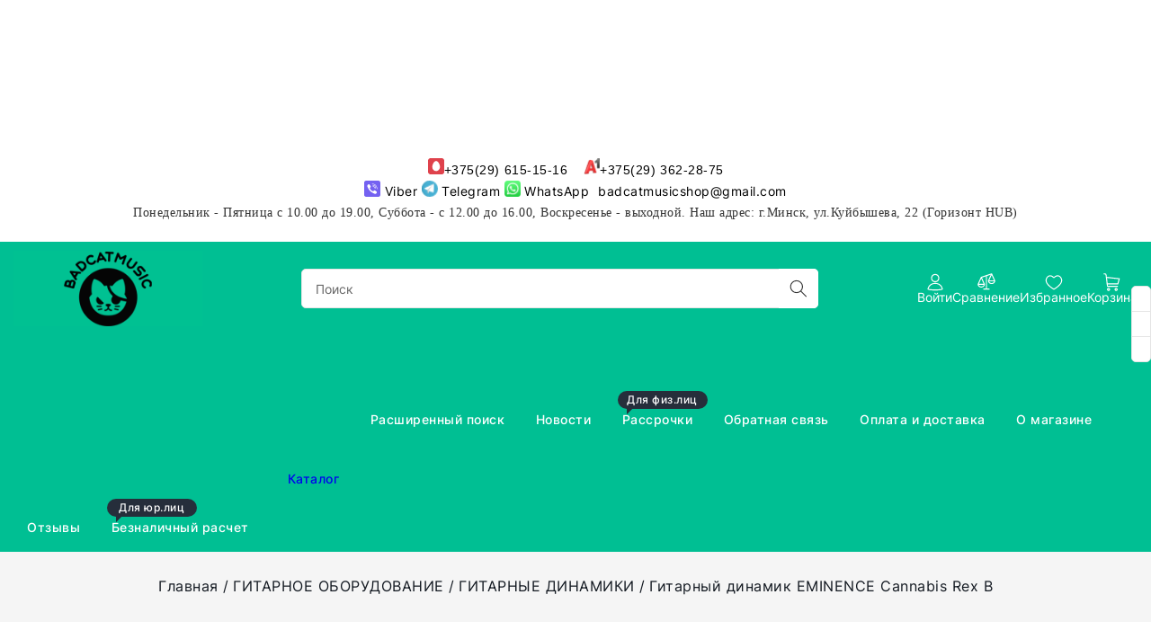

--- FILE ---
content_type: text/html; charset=UTF-8
request_url: https://badcatmusic.by/gitarnoe_oborudovanie/gitarnyie_dinamiki/gitarnyij_dinamik_eminence_cannabis_rex_b/
body_size: 33885
content:


<!DOCTYPE html><html lang="ru"><head><title>Гитарный динамик EMINENCE Cannabis Rex B - BadCatMusic.by</title><meta http-equiv="Content-Type" content="text/html; charset=utf-8"><meta http-equiv="X-UA-Compatible" content="IE=edge"><meta name="viewport" content="width=device-width, initial-scale=1"><meta name="generator" content="beSeller.by"><meta name="platform" content="beSeller.by"><meta name="cms" content="beSeller.by"><meta property="og:site_name" content="BadCatMusic"><meta name="generator" content="beseller.by - SaaS-платформа для создания интернет-магазинов"><meta name="mailru-domain" content="nmgsEtWGYgi3pRI1"/><meta name="google-site-verification" content="iRUwKu9CVQebonsSJb3EzBbItsUda0Vdr19mDY5QZBQ"/><meta name="yandex-verification" content="ee1ce95fc0c68051"/><meta name="yandex-verification" content="aa93165de5d33891"/><meta name="yandex-verification" content="87a068ac3984e05c"/><meta name="keywords" content="Гитарный динамик EMINENCE Cannabis Rex B,  комбик, кабинет, голова, динамик. для гитары, купить в Минске"><meta name="description" content="Здесь можно купить Гитарный динамик EMINENCE Cannabis Rex B выбирайте  гитарное усиление музыкальные инструменты."><meta property="og:title" content="Гитарный динамик EMINENCE Cannabis Rex B - BadCatMusic.by"><meta property="og:description" content="Здесь можно купить Гитарный динамик EMINENCE Cannabis Rex B выбирайте  гитарное усиление музыкальные инструменты."><meta property="og:image" content="/pics/items/3_34_20150831150828.jpg"><meta property="og:type" content="product:item"><meta property="og:url" content="https://badcatmusic.by/gitarnoe_oborudovanie/gitarnyie_dinamiki/gitarnyij_dinamik_eminence_cannabis_rex_b/"><link rel="preload" as="image" href="/pics/items/3_34_20150831150828.jpg"><link rel="canonical" href="https://badcatmusic.by/gitarnoe_oborudovanie/gitarnyie_dinamiki/gitarnyij_dinamik_eminence_cannabis_rex_b/"><link rel="shortcut icon" href="/favicon.ico?t=1539786374" type="image/x-icon"><link rel="stylesheet" href="/manager/template/css?f=less/libs/reset.min.css"><link rel="stylesheet" href="/manager/template/css?f=less/fonts.less"><link rel="stylesheet" href="/manager/template/css?f=less/libs/swiper-slider.min.css"><link rel="stylesheet" type="text/css" href="/manager/template/less?f=styles/less/pages/product.less&t=1767613807"><script defer src="/js/templateJS/lozad.min.js"></script><script defer src="/js/templateJS/helper-functions.js"></script><script defer src="/js/templateJS/productTemplate.js?v1.0"></script><script defer src="/js/templateJS/lazyLoadScripts.js"></script><script defer src="/js/templateJS/lazyLoadImages.js"></script><script>window.TWIG_LAZY_LOAD_SCRIPTS = ["\/manager\/callMe\/script?charset=utf8","\/js\/ok-ecommerce.js"]</script><!-- Интернет-магазин создан на SaaS-платформе beseller.by --></head><body data-tplId="50"><svg class="svg-sprits" xmlns="http://www.w3.org/2000/svg" hidden><symbol id="icon-search" class="icon icon-search" viewBox="0 0 18 19" fill="none"><path fill-rule="evenodd" clip-rule="evenodd" d="M11.03 11.68A5.784 5.784 0 112.85 3.5a5.784 5.784 0 018.18 8.18zm.26 1.12a6.78 6.78 0 11.72-.7l5.4 5.4a.5.5 0 11-.71.7l-5.41-5.4z" fill="currentColor"></path></symbol><symbol id="icon-lightning" class="icon icon-lightning" width="20" height="20" viewBox="0 0 24 24" fill="none" stroke="currentColor" stroke-width="1.5" stroke-linecap="round" stroke-linejoin="round"><polygon points="13 2 3 14 12 14 11 22 21 10 12 10 13 2"></polygon></symbol><symbol id="icon-close" class="icon icon-close" viewBox="0 0 24 24"  fill="none" stroke="currentColor" stroke-width="2" stroke-linecap="round" stroke-linejoin="round"><line x1="18" y1="6" x2="6" y2="18"></line><line x1="6" y1="6" x2="18" y2="18"></line></symbol><symbol id="icon-account" class="icon icon-account" viewBox="0 0 26 26" fill="none"><path fill-rule="evenodd" clip-rule="evenodd" d="M19 7.0625C19 10.3762 16.3137 13.0625 13 13.0625C9.68629 13.0625 7 10.3762 7 7.0625C7 3.74879 9.68629 1.0625 13 1.0625C16.3137 1.0625 19 3.74879 19 7.0625ZM17.5 7.0625C17.5 9.54778 15.4853 11.5625 13 11.5625C10.5147 11.5625 8.5 9.54778 8.5 7.0625C8.5 4.57722 10.5147 2.5625 13 2.5625C15.4853 2.5625 17.5 4.57722 17.5 7.0625Z"/><path fill-rule="evenodd" clip-rule="evenodd" d="M24 23.0974C24 25.6341 2 25.6342 2 23.0974C2 20.1473 5.16741 14 13.0246 14C20.8817 14 24 20.1473 24 23.0974ZM5.66544 23.0418C4.70679 22.8944 3.99437 22.7236 3.54518 22.5536C3.71161 21.4656 4.35024 19.8754 5.66374 18.4645C7.16488 16.852 9.52815 15.5 13.0246 15.5C16.5202 15.5 18.8694 16.8513 20.3573 18.4607C21.6601 19.8699 22.2917 21.4614 22.4557 22.5532C22.0065 22.7234 21.2938 22.8943 20.3346 23.0418C18.3741 23.3432 15.7064 23.5 13 23.5C10.2936 23.5 7.62592 23.3432 5.66544 23.0418Z"/></symbol><symbol id="icon-compare" class="icon icon-compare" viewBox="0 0 26 26" fill="none"><path fill-rule="evenodd" clip-rule="evenodd" d="M21.1865 0.697981C21.0326 0.346943 20.6336 0.164857 20.2628 0.288447L5.26279 5.28845C5.05257 5.35852 4.89404 5.51266 4.8121 5.70102L0.322744 15.6774C0.276904 15.7734 0.250897 15.8808 0.250023 15.9941L0.25 16C0.25 18.704 2.68599 20.75 5.5 20.75C8.31311 20.75 10.7484 18.7053 10.75 16.0026C10.75 15.9945 10.7499 15.9864 10.7497 15.9782C10.7466 15.8708 10.721 15.769 10.6773 15.6775L6.5245 6.44902L12.25 4.54052V22.25H9C8.58579 22.25 8.25 22.5858 8.25 23C8.25 23.4142 8.58579 23.75 9 23.75H17C17.4142 23.75 17.75 23.4142 17.75 23C17.75 22.5858 17.4142 22.25 17 22.25H13.75V4.04052L19.1139 2.25254L15.3227 10.6774C15.2769 10.7734 15.2509 10.8808 15.25 10.9941L15.25 11C15.25 13.704 17.686 15.75 20.5 15.75C23.3131 15.75 25.7484 13.7053 25.75 11.0026C25.75 10.9945 25.7499 10.9864 25.7497 10.9782C25.7466 10.8708 25.721 10.769 25.6773 10.6775L21.1865 0.697981ZM8.84006 15.25L5.5 7.82764L2.15994 15.25H8.84006ZM1.85274 16.75C2.23741 18.1379 3.66481 19.25 5.5 19.25C7.33519 19.25 8.76259 18.1379 9.14726 16.75H1.85274ZM20.5 2.82764L23.8401 10.25H17.1599L20.5 2.82764ZM20.5 14.25C18.6648 14.25 17.2374 13.1379 16.8527 11.75H24.1473C23.7626 13.1379 22.3352 14.25 20.5 14.25Z"/></symbol><symbol id="icon-favorites" class="icon icon-favorites" viewBox="0 0 26 26" fill="none"><path fill-rule="evenodd" clip-rule="evenodd" d="M13.0047 7.07548C12.6023 7.07675 12.2163 6.91628 11.9334 6.63013C9.6655 4.33647 7.33797 4.16551 5.66049 4.9662C3.9177 5.79807 2.5 7.85367 2.5 10.7538C2.5 12.0107 3.06186 13.3802 4.09159 14.808C5.11277 16.2238 6.50633 17.5744 7.95195 18.7616C9.39044 19.9429 10.8365 20.9266 11.9271 21.6167C12.3466 21.8821 12.7113 22.1028 13 22.273C13.2887 22.1028 13.6534 21.8821 14.0729 21.6167C15.1635 20.9266 16.6096 19.9429 18.0481 18.7616C19.4937 17.5744 20.8872 16.2238 21.9084 14.808C22.9381 13.3802 23.5 12.0107 23.5 10.7538C23.5 7.85113 22.0798 5.77774 20.3355 4.9388C18.6631 4.13446 16.3411 4.30057 14.0733 6.62337C13.7922 6.9113 13.4071 7.0742 13.0047 7.07548ZM12.7154 5.29759C7.46787 0.354897 1 4.09107 1 10.7538C1 17.5375 13 24 13 24C13 24 25 17.5375 25 10.7538C25 4.09085 18.5316 0.28908 13.2841 5.29459C13.189 5.38531 13.0943 5.47893 13 5.57548C12.9056 5.47997 12.8107 5.38735 12.7154 5.29759Z"/></symbol><symbol id="icon-favorites-active" class="icon icon-favorites-active" viewBox="0 0 26 26" fill="none"><path fill-rule="evenodd" clip-rule="evenodd" d="M12.7154 5.29759C7.46787 0.354897 1 4.09107 1 10.7538C1 17.5375 13 24 13 24C13 24 25 17.5375 25 10.7538C25 4.09085 18.5316 0.28908 13.2841 5.29459C13.189 5.38531 13.0943 5.47893 13 5.57548C12.9056 5.47997 12.8107 5.38735 12.7154 5.29759Z" /></symbol><symbol id="icon-cart" class="icon icon-cart" viewBox="0 0 26 26" fill="none"><path fill-rule="evenodd" clip-rule="evenodd" d="M2.31465 1.80513C1.93293 1.75137 1.48819 1.75 1 1.75C0.585786 1.75 0.25 1.41422 0.25 1C0.25 0.58579 0.585786 0.250004 1 0.250004L1.02632 0.250001C1.48403 0.249977 2.02791 0.249948 2.52382 0.319783C3.01308 0.388682 3.60355 0.542806 4.03026 0.969412C4.43861 1.37765 4.60102 1.92799 4.6727 2.28314C4.71134 2.47458 4.73039 2.64494 4.73994 2.76791C4.74476 2.82991 4.74727 2.88121 4.74857 2.91874L4.74907 2.93415L5.04515 5.30457L23.0806 7.25435C23.2982 7.27787 23.4947 7.39527 23.6185 7.57575C23.7423 7.75623 23.7811 7.98178 23.7247 8.19325L21.7247 15.6933C21.6371 16.0216 21.3398 16.25 21 16.25H6.41233L6.66215 18.25H20.5C20.9142 18.25 21.25 18.5858 21.25 19C21.25 19.4142 20.9142 19.75 20.5 19.75H6C5.62173 19.75 5.30267 19.4683 5.25578 19.093L4.85478 15.8826C4.80111 15.7922 4.76578 15.6892 4.75413 15.5785L4.41831 12.3882L3.25578 3.08124C3.25196 3.05064 3.25003 3.01983 3.25 2.98899C3.24899 2.95398 3.24716 2.91903 3.24445 2.88411C3.23839 2.80611 3.2262 2.69809 3.20235 2.5799C3.14904 2.3158 3.06146 2.1219 2.96974 2.03021C2.89645 1.95694 2.71256 1.86116 2.31465 1.80513ZM5.90854 12.2167L6.22497 14.75H20.4238L22.05 8.65168L5.34315 6.84553L5.90854 12.2167Z"/><path fill-rule="evenodd" clip-rule="evenodd" d="M5.25 23.5C5.25 22.2574 6.25736 21.25 7.5 21.25C8.74264 21.25 9.75 22.2574 9.75 23.5C9.75 24.7426 8.74264 25.75 7.5 25.75C6.25736 25.75 5.25 24.7426 5.25 23.5ZM7.5 22.75C7.08579 22.75 6.75 23.0858 6.75 23.5C6.75 23.9142 7.08579 24.25 7.5 24.25C7.91421 24.25 8.25 23.9142 8.25 23.5C8.25 23.0858 7.91421 22.75 7.5 22.75Z" /><path fill-rule="evenodd" clip-rule="evenodd" d="M16.25 23.5C16.25 22.2574 17.2574 21.25 18.5 21.25C19.7426 21.25 20.75 22.2574 20.75 23.5C20.75 24.7426 19.7426 25.75 18.5 25.75C17.2574 25.75 16.25 24.7426 16.25 23.5ZM18.5 22.75C18.0858 22.75 17.75 23.0858 17.75 23.5C17.75 23.9142 18.0858 24.25 18.5 24.25C18.9142 24.25 19.25 23.9142 19.25 23.5C19.25 23.0858 18.9142 22.75 18.5 22.75Z" /></symbol><symbol id="icon-burger" class="icon icon-burger" xmlns="http://www.w3.org/2000/svg" width="24" height="24" viewBox="0 0 24 24" fill="none" stroke="currentColor" stroke-width="1.5" stroke-linecap="round" stroke-linejoin="round"><line x1="3" y1="12" x2="21" y2="12"></line><line x1="3" y1="6" x2="21" y2="6"></line><line x1="3" y1="18" x2="21" y2="18"></line></symbol><symbol id="icon-arrow" class="icon icon-arrow" viewBox="0 0 14 10" fill="none" aria-hidden="true" focusable="false" role="presentation" xmlns="http://www.w3.org/2000/svg"><path fill-rule="evenodd" clip-rule="evenodd" d="M8.537.808a.5.5 0 01.817-.162l4 4a.5.5 0 010 .708l-4 4a.5.5 0 11-.708-.708L11.793 5.5H1a.5.5 0 010-1h10.793L8.646 1.354a.5.5 0 01-.109-.546z" fill="currentColor"></path></symbol><symbol id="icon-caret" class="icon icon-caret" data-name="Layer 1" xmlns="http://www.w3.org/2000/svg" viewBox="0 0 979.95 531.49"><path d="M22.14,246a40.74,40.74,0,0,0-.3,57.6l445.9,450a40.68,40.68,0,0,0,57.6.3c.2-.1.2-.3.4-.5.7-.6,1.6-.8,2.3-1.5L977.94,306a40.77,40.77,0,1,0-57.4-57.9l-423.3,419.5L79.74,246.24a40.83,40.83,0,0,0-57.6-.2Z" transform="translate(-10.07 -234.26)"></path></symbol><symbol id="icon-arrow-left" class="icon icon-arrow-left" xmlns="http://www.w3.org/2000/svg"  viewBox="0 0 24 24"><path d="m4.431 12.822 13 9A1 1 0 0 0 19 21V3a1 1 0 0 0-1.569-.823l-13 9a1.003 1.003 0 0 0 0 1.645z"/></symbol><symbol id="icon-star" class="icon icon-star" xmlns="http://www.w3.org/2000/svg" xmlns:xlink="http://www.w3.org/1999/xlink"  viewBox="0 0 473.486 473.486" xml:space="preserve"><polygon points="473.486,182.079 310.615,157.952 235.904,11.23 162.628,158.675 0,184.389 117.584,299.641 91.786,462.257   237.732,386.042 384.416,460.829 357.032,298.473 "/></symbol><symbol id="icon-watch" class="icon icon-watch" viewBox="0 0 26 26" fill="none"><path d="M13 0.75C13.4142 0.75 13.75 1.08579 13.75 1.5V4.5C13.75 4.91421 13.4142 5.25 13 5.25C12.5858 5.25 12.25 4.91421 12.25 4.5V1.5C12.25 1.08579 12.5858 0.75 13 0.75Z" /><path d="M3.11424 3.35699C3.46943 3.14388 3.93012 3.25906 4.14323 3.61424L5.64323 6.11424C5.85634 6.46943 5.74117 6.93012 5.38599 7.14323C5.0308 7.35634 4.5701 7.24117 4.35699 6.88599L2.85699 4.38599C2.64388 4.0308 2.75906 3.5701 3.11424 3.35699Z" /><path fill-rule="evenodd" clip-rule="evenodd" d="M13 19C18.9194 18.9811 25 13.1773 25 13.1773C25 13.1773 21.5982 6 13.0268 6C4.45536 6 1 13.1773 1 13.1773C1 13.1773 6.92152 19.0193 13 19ZM23.0051 12.9255L23.0737 12.8689C22.6699 12.2721 22.0535 11.4782 21.204 10.685C19.9199 9.48612 18.11 8.29212 15.6694 7.77146C17.07 8.65748 18 10.2201 18 12C18 14.7614 15.7614 17 13 17C10.2386 17 8 14.7614 8 12C8 10.2313 8.91832 8.67717 10.3042 7.78828C7.89707 8.31776 6.10067 9.50022 4.81895 10.6886C3.95637 11.4883 3.33057 12.289 2.92194 12.8879L2.98634 12.9423C3.60141 13.4602 4.48184 14.1507 5.53883 14.8387C7.69699 16.2434 10.3955 17.5082 12.9952 17.5C15.5186 17.492 18.2199 16.2272 20.4085 14.8199C21.4784 14.1319 22.3759 13.4425 23.0051 12.9255ZM16.5 12C16.5 13.933 14.933 15.5 13 15.5C11.067 15.5 9.5 13.933 9.5 12C9.5 10.067 11.067 8.5 13 8.5C14.933 8.5 16.5 10.067 16.5 12Z" /><path d="M4.14323 20.8858C3.93012 21.2409 3.46943 21.3561 3.11424 21.143C2.75906 20.9299 2.64388 20.4692 2.85699 20.114L4.35699 17.614C4.5701 17.2588 5.0308 17.1437 5.38599 17.3568C5.74117 17.5699 5.85634 18.0306 5.64323 18.3858L4.14323 20.8858Z" /><path d="M23.3858 3.35699C23.0306 3.14388 22.5699 3.25906 22.3568 3.61424L20.8568 6.11424C20.6437 6.46943 20.7588 6.93012 21.114 7.14323C21.4692 7.35634 21.9299 7.24117 22.143 6.88599L23.643 4.38599C23.8561 4.0308 23.7409 3.5701 23.3858 3.35699Z" /><path d="M22.3568 20.8858C22.5699 21.2409 23.0306 21.3561 23.3858 21.143C23.7409 20.9299 23.8561 20.4692 23.643 20.114L22.143 17.614C21.9299 17.2588 21.4692 17.1437 21.114 17.3568C20.7588 17.5699 20.6437 18.0306 20.8568 18.3858L22.3568 20.8858Z" /><path d="M13.75 24C13.75 24.4142 13.4142 24.75 13 24.75C12.5858 24.75 12.25 24.4142 12.25 24V21C12.25 20.5858 12.5858 20.25 13 20.25C13.4142 20.25 13.75 20.5858 13.75 21V24Z" /></symbol><symbol id="icon-check" class="icon icon-check" viewBox="0 0 26 26" fill="none"><path fill-rule="evenodd" clip-rule="evenodd" d="M21.1865 0.698006C21.0326 0.346952 20.6336 0.164854 20.2628 0.288447L5.26279 5.28845C5.05257 5.35852 4.89404 5.51266 4.8121 5.70102L0.322744 15.6774C0.276904 15.7734 0.250897 15.8808 0.250023 15.9941L0.25 16C0.25 18.704 2.68599 20.75 5.5 20.75C8.31321 20.75 10.7486 18.7051 10.75 16.0023C10.75 15.9943 10.7499 15.9863 10.7497 15.9782C10.7466 15.8708 10.721 15.769 10.6773 15.6775L6.5245 6.44902L12.25 4.54051V22.25H9C8.58579 22.25 8.25 22.5858 8.25 23C8.25 23.4142 8.58579 23.75 9 23.75H13H17C17.4142 23.75 17.75 23.4142 17.75 23C17.75 22.5858 17.4142 22.25 17 22.25H13.75V4.04052L19.1139 2.25254L15.3227 10.6774C15.2769 10.7734 15.2509 10.8808 15.25 10.9941L15.25 11C15.25 13.704 17.686 15.75 20.5 15.75C23.3132 15.75 25.7486 13.7051 25.75 11.0023C25.75 10.9943 25.7499 10.9863 25.7497 10.9782C25.7466 10.8708 25.721 10.769 25.6773 10.6775L21.1865 0.698006ZM8.84006 15.25L5.5 7.82764L2.15994 15.25H8.84006ZM20.5 2.82764L23.8401 10.25H17.1599L20.5 2.82764Z" /></symbol><symbol id="icon-play" class="icon icon-play" xmlns="http://www.w3.org/2000/svg" viewBox="0 0 24 24"><g id="Play"><path d="M16.53,11.152l-8-5A1,1,0,0,0,7,7V17a1,1,0,0,0,1.53.848l8-5a1,1,0,0,0,0-1.7Z"/></g></symbol><symbol id="icon-remove" class="icon icon-remove" xmlns="http://www.w3.org/2000/svg" viewBox="0 0 16 16" ><path d="M14 3h-3.53a3.07 3.07 0 00-.6-1.65C9.44.82 8.8.5 8 .5s-1.44.32-1.87.85A3.06 3.06 0 005.53 3H2a.5.5 0 000 1h1.25v10c0 .28.22.5.5.5h8.5a.5.5 0 00.5-.5V4H14a.5.5 0 000-1zM6.91 1.98c.23-.29.58-.48 1.09-.48s.85.19 1.09.48c.2.24.3.6.36 1.02h-2.9c.05-.42.17-.78.36-1.02zm4.84 11.52h-7.5V4h7.5v9.5z" fill="currentColor"></path><path d="M6.55 5.25a.5.5 0 00-.5.5v6a.5.5 0 001 0v-6a.5.5 0 00-.5-.5zM9.45 5.25a.5.5 0 00-.5.5v6a.5.5 0 001 0v-6a.5.5 0 00-.5-.5z" fill="currentColor"></path></symbol><symbol id="icon-logout" class="icon icon-logout" viewBox="0 0 20 20" fill="none"><g clip-path="url(#clip0_1017_157)"><path fill-rule="evenodd" clip-rule="evenodd" d="M10.6253 2.25C11.231 1.21904 12.4842 0.638285 13.7445 0.992771L17.7446 2.11777C18.9306 2.45134 19.75 3.53303 19.75 4.76506V15.2349C19.75 16.4669 18.9306 17.5486 17.7446 17.8822L13.7446 19.0072C12.4842 19.3616 11.231 18.7809 10.6253 17.75H8C6.48122 17.75 5.25 16.5188 5.25 15V14C5.25 13.5858 5.58579 13.25 6 13.25C6.41421 13.25 6.75 13.5858 6.75 14V15C6.75 15.6904 7.30964 16.25 8 16.25H10.25V3.75H8C7.30964 3.75 6.75 4.30964 6.75 5V6C6.75 6.41421 6.41421 6.75 6 6.75C5.58579 6.75 5.25 6.41421 5.25 6V5C5.25 3.48122 6.48122 2.25 8 2.25H10.6253ZM13.3384 2.43675C12.541 2.21248 11.75 2.81174 11.75 3.64006V16.3599C11.75 17.1882 12.541 17.7874 13.3384 17.5632L17.3384 16.4382C17.8775 16.2866 18.25 15.7949 18.25 15.2349V4.76506C18.25 4.20505 17.8775 3.71337 17.3384 3.56175L13.3384 2.43675Z"/><path d="M4.03033 8.03033C4.32322 7.73744 4.32322 7.26256 4.03033 6.96967C3.73744 6.67678 3.26256 6.67678 2.96967 6.96967L0.46967 9.46967C0.323223 9.61612 0.25 9.80806 0.25 10C0.25 10.1017 0.270239 10.1987 0.306909 10.2871C0.343509 10.3755 0.397763 10.4584 0.46967 10.5303L2.96967 13.0303C3.26256 13.3232 3.73744 13.3232 4.03033 13.0303C4.32322 12.7374 4.32322 12.2626 4.03033 11.9697L2.81066 10.75H6.5C6.91421 10.75 7.25 10.4142 7.25 10C7.25 9.58579 6.91421 9.25 6.5 9.25H2.81066L4.03033 8.03033Z"/></g><defs><clipPath id="clip0_1017_157"><rect width="20" height="20" fill="white"/></clipPath></defs></symbol><symbol id="icon-list" class="icon icon-list" viewBox="0 0 20 20" fill="none"><path d="M2 3.5C1.17157 3.5 0.5 4.17157 0.5 5C0.5 5.82843 1.17157 6.5 2 6.5H2.01C2.83843 6.5 3.51 5.82843 3.51 5C3.51 4.17157 2.83843 3.5 2.01 3.5H2Z"/><path d="M2 8.5C1.17157 8.5 0.5 9.17157 0.5 10C0.5 10.8284 1.17157 11.5 2 11.5H2.01C2.83843 11.5 3.51 10.8284 3.51 10C3.51 9.17157 2.83843 8.5 2.01 8.5H2Z"/><path d="M2 13.5C1.17157 13.5 0.5 14.1716 0.5 15C0.5 15.8284 1.17157 16.5 2 16.5H2.01C2.83843 16.5 3.51 15.8284 3.51 15C3.51 14.1716 2.83843 13.5 2.01 13.5H2Z"/><path d="M6 4.25C5.58579 4.25 5.25 4.58579 5.25 5C5.25 5.41421 5.58579 5.75 6 5.75H19C19.4142 5.75 19.75 5.41421 19.75 5C19.75 4.58579 19.4142 4.25 19 4.25H6Z"/><path d="M6 9.25C5.58579 9.25 5.25 9.58579 5.25 10C5.25 10.4142 5.58579 10.75 6 10.75H19C19.4142 10.75 19.75 10.4142 19.75 10C19.75 9.58579 19.4142 9.25 19 9.25H6Z"/><path d="M6 14.25C5.58579 14.25 5.25 14.5858 5.25 15C5.25 15.4142 5.58579 15.75 6 15.75H19C19.4142 15.75 19.75 15.4142 19.75 15C19.75 14.5858 19.4142 14.25 19 14.25H6Z"/></symbol><symbol id="icon-home" class="icon icon-home" viewBox="0 0 20 20" fill="none"><path fill-rule="evenodd" clip-rule="evenodd" d="M13.2822 2.79204C13.2443 2.82984 13.2407 2.86153 13.2407 2.86484V4.18633C13.2407 4.48208 13.0669 4.75022 12.7969 4.87097C12.5269 4.99172 12.2112 4.94253 11.9908 4.74538L10.1438 3.09368C10.1124 3.06771 10.0582 3.04482 9.99093 3.04482C9.92114 3.04482 9.8826 3.06881 9.8711 3.07945L9.8656 3.08454L2.53544 9.73085H3.48832C3.90253 9.73085 4.23832 10.0666 4.23832 10.4809V17.1352C4.23832 17.1385 4.24195 17.1702 4.27982 17.208C4.31767 17.2457 4.3501 17.25 4.35489 17.25H7.2399V13.3391C7.2399 12.4668 7.98613 11.7242 8.85648 11.7242H11.1435C12.0138 11.7242 12.7601 12.4668 12.7601 13.3391V17.25H15.6451C15.6451 17.25 15.6684 17.249 15.6982 17.2182C15.7288 17.1864 15.7378 17.1526 15.7378 17.1352V10.4809C15.7378 10.0666 16.0735 9.73085 16.4878 9.73085H17.4694L15.5009 7.93538C15.3451 7.7933 15.2564 7.59221 15.2563 7.38138L15.2556 2.86497C15.2556 2.84751 15.2466 2.81363 15.216 2.78184C15.1862 2.75097 15.1629 2.75 15.1629 2.75H13.3573C13.3525 2.75 13.3201 2.75427 13.2822 2.79204ZM11.7754 2.5405C11.932 1.81618 12.5973 1.25 13.3573 1.25H15.1629C16.0599 1.25 16.7555 2.01971 16.7556 2.86472L16.7563 7.05016L19.308 9.37756C19.4337 9.49385 19.5636 9.64302 19.6501 9.82682C19.7383 10.0141 19.8048 10.2959 19.6863 10.5966C19.5679 10.8968 19.3277 11.0571 19.1367 11.134C18.949 11.2097 18.7529 11.2309 18.5822 11.2309H17.2378V17.1352C17.2378 17.9802 16.5422 18.75 15.6451 18.75H12.0101C11.5958 18.75 11.2601 18.4142 11.2601 18V13.3391C11.2601 13.3358 11.2564 13.3041 11.2185 13.2663C11.1807 13.2285 11.1483 13.2242 11.1435 13.2242H8.85648C8.85168 13.2242 8.81925 13.2285 8.78141 13.2663C8.74353 13.3041 8.7399 13.3358 8.7399 13.3391V18C8.7399 18.4142 8.40411 18.75 7.9899 18.75H4.35489C3.48454 18.75 2.73832 18.0074 2.73832 17.1352V11.2309H1.41777C1.24701 11.2309 1.05099 11.2097 0.863213 11.134C0.672261 11.0571 0.432032 10.8968 0.313699 10.5966C0.195162 10.2959 0.261693 10.0141 0.349844 9.82682C0.436333 9.64302 0.566299 9.49387 0.692013 9.37757L0.697513 9.37248L8.85567 1.97541C9.48983 1.39195 10.4968 1.41514 11.1283 1.96189L11.1374 1.96978L11.7754 2.5405Z"/></symbol><symbol id="icon-history" class="icon icon-history" viewBox="0 0 20 20" fill="none"><path d="M9.3075 17.0497C10.9861 17.4527 12.7533 17.2435 14.2914 16.4598C15.8295 15.6761 17.0375 14.3693 17.6981 12.7745C18.3587 11.1796 18.4286 9.40141 17.8951 7.75965C17.3617 6.11789 16.26 4.72034 14.7881 3.81838C13.3162 2.91642 11.5708 2.56924 9.86583 2.83928C8.16084 3.10932 6.60815 3.97887 5.48704 5.29152C4.72424 6.18464 4.1953 7.24301 3.93511 8.37204L4.78221 7.84867C5.13459 7.63095 5.59675 7.74012 5.81446 8.0925C6.03218 8.44488 5.92301 8.90704 5.57063 9.12475L3.16442 10.6114C2.81204 10.8291 2.34988 10.72 2.13217 10.3676L0.645508 7.96137C0.427792 7.60899 0.53696 7.14683 0.889342 6.92911C1.24172 6.7114 1.70388 6.82057 1.92159 7.17295L2.46826 8.05774C2.78041 6.68668 3.42074 5.40119 4.34643 4.31735C5.69949 2.73312 7.57343 1.68366 9.63118 1.35775C11.6889 1.03183 13.7955 1.45084 15.5718 2.53942C17.3482 3.62799 18.6779 5.31469 19.3217 7.29612C19.9655 9.27755 19.8812 11.4237 19.0839 13.3485C18.2866 15.2733 16.8287 16.8505 14.9724 17.7963C13.1161 18.7422 10.9832 18.9946 8.95733 18.5083C6.93149 18.0219 5.14567 16.8286 3.92108 15.1431L5.13461 14.2615C6.14927 15.658 7.62895 16.6467 9.3075 17.0497Z"/><path d="M11 3.75003C11.4142 3.75003 11.75 4.08582 11.75 4.50003V9.68937L14.5303 12.4697C14.8232 12.7626 14.8232 13.2375 14.5303 13.5304C14.2374 13.8233 13.7625 13.8233 13.4697 13.5304L10.25 10.3107V4.50003C10.25 4.08582 10.5858 3.75003 11 3.75003Z"/></symbol><symbol id="icon-edit" class="icon icon-edit" xmlns="http://www.w3.org/2000/svg" viewBox="0 0 24 24"><path fill-rule="evenodd" clip-rule="evenodd" d="M17.204 10.796L19 9C19.5453 8.45475 19.8179 8.18213 19.9636 7.88803C20.2409 7.32848 20.2409 6.67153 19.9636 6.11197C19.8179 5.81788 19.5453 5.54525 19 5C18.4548 4.45475 18.1821 4.18213 17.888 4.03639C17.3285 3.75911 16.6715 3.75911 16.112 4.03639C15.8179 4.18213 15.5453 4.45475 15 5L13.1814 6.81866C14.1452 8.46926 15.5314 9.84482 17.204 10.796ZM11.7269 8.27312L4.8564 15.1436C4.43134 15.5687 4.21881 15.7812 4.07907 16.0423C3.93934 16.3034 3.88039 16.5981 3.7625 17.1876L3.1471 20.2646C3.08058 20.5972 3.04732 20.7635 3.14193 20.8581C3.23654 20.9527 3.40284 20.9194 3.73545 20.8529L6.81243 20.2375C7.40189 20.1196 7.69661 20.0607 7.95771 19.9209C8.21881 19.7812 8.43134 19.5687 8.8564 19.1436L15.7458 12.2542C14.1241 11.2386 12.7524 9.87628 11.7269 8.27312Z"/></symbol><symbol id="icon-col-4" class="icon icon-col-4" xmlns="http://www.w3.org/2000/svg" viewBox="0 0 13.5 12.5"><defs></defs><g ><g ><g id="shop_page" data-name="shop page"><g id="_4_col" data-name="4_col"><path id="Rectangle" d="M.75 0a.76.76 0 01.75.75v11a.76.76 0 01-.75.75.76.76 0 01-.75-.75v-11A.76.76 0 01.75 0z"></path><path id="Rectangle-2" d="M4.75 0a.76.76 0 01.75.75v11a.76.76 0 01-.75.75.76.76 0 01-.75-.75v-11A.76.76 0 014.75 0z" data-name="Rectangle"></path><path id="Rectangle-3" d="M8.75 0a.76.76 0 01.75.75v11a.76.76 0 01-.75.75.76.76 0 01-.75-.75v-11A.76.76 0 018.75 0z" data-name="Rectangle"></path><path id="Rectangle-4" d="M12.75 0a.76.76 0 01.75.75v11a.76.76 0 01-.75.75.76.76 0 01-.75-.75v-11a.76.76 0 01.75-.75z" data-name="Rectangle"></path></g></g></g></g></symbol><symbol id="icon-col-3" class="icon icon-col-3" xmlns="http://www.w3.org/2000/svg" viewBox="0 0 9.5 12.5"><defs></defs><g ><g ><g id="shop_page" data-name="shop page"><g id="Group-16"><path id="Rectangle" d="M.75 0a.76.76 0 01.75.75v11a.76.76 0 01-.75.75.76.76 0 01-.75-.75v-11A.76.76 0 01.75 0z"></path><path id="Rectangle-2" d="M4.75 0a.76.76 0 01.75.75v11a.76.76 0 01-.75.75.76.76 0 01-.75-.75v-11A.76.76 0 014.75 0z" data-name="Rectangle"></path><path id="Rectangle-3" d="M8.75 0a.76.76 0 01.75.75v11a.76.76 0 01-.75.75.76.76 0 01-.75-.75v-11A.76.76 0 018.75 0z" data-name="Rectangle"></path></g></g></g></g></symbol><symbol id="icon-col-2" class="icon icon-col-2" xmlns="http://www.w3.org/2000/svg" viewBox="0 0 5.5 12.5"><defs></defs><g ><g ><g id="shop_page" data-name="shop page"><g id="Group-10"><path id="Rectangle" d="M.75 0a.76.76 0 01.75.75v11a.76.76 0 01-.75.75.76.76 0 01-.75-.75v-11A.76.76 0 01.75 0z"></path><path id="Rectangle-2" d="M4.75 0a.76.76 0 01.75.75v11a.76.76 0 01-.75.75.76.76 0 01-.75-.75v-11A.76.76 0 014.75 0z" data-name="Rectangle"></path></g></g></g></g></symbol><symbol id="icon-like" class="icon icon-like" xmlns="http://www.w3.org/2000/svg" viewBox="-2.5 0 32 32" version="1.1"><path d="M27.275 15.638c0-1.288-1.020-2.282-2.374-2.282h-8.536c0.545-1.265 1.524-3.919 1.524-6.659 0-3.128-1.569-3.784-2.886-3.784-0.816 0-1.996 0.619-1.996 1.737 0 0.472-0.075 4.671-2.639 6.822-2.732 2.292-3.509 2.891-5.005 2.891-1.746 0-4.847 0.038-4.847 0.038l-0.517 0.007v12.206h5.712c0.371 0 1.483 0.496 2.466 0.932 1.622 0.722 3.459 1.541 4.696 1.541l8.25-0.003c1.343 0 2.436-1.056 2.436-2.354 0-0.529-0.189-1.012-0.494-1.405 0.984-0.282 1.711-1.18 1.711-2.254 0-0.539-0.19-1.031-0.496-1.429 0.968-0.309 1.677-1.207 1.677-2.277 0-0.538-0.184-1.031-0.485-1.431 1.031-0.258 1.801-1.185 1.801-2.295zM24.901 16.962h-1.822v1.049h0.477c0.746 0 1.353 0.607 1.353 1.353s-0.608 1.353-1.353 1.353h-1.526v1.049h0.394c0.719 0 1.304 0.585 1.304 1.305s-0.585 1.305-1.304 1.305h-1.443v1.049h0.143c0.764 0 1.387 0.586 1.387 1.305 0 0.72-0.623 1.305-1.387 1.305h-1.34v0.003h-6.91c-1.014 0-2.819-0.804-4.27-1.45-1.425-0.634-2.326-1.023-2.892-1.023h-4.663v-10.121c0.955-0.011 3.013-0.032 4.315-0.032 1.94 0 2.959-0.854 5.679-3.136 2.868-2.406 3.014-6.774 3.014-7.626 0-0.428 0.657-0.688 0.947-0.688 0.549 0 1.837 0 1.837 2.735 0 3.456-1.745 6.91-1.762 6.945l-0.39 0.763h6.426c0.018 0.013 0.030 0 0.030 0h3.757c0.767 0 1.325 0.532 1.325 1.233-0 0.73-0.594 1.324-1.325 1.324z"></path></symbol><symbol id="icon-plus" class="icon icon-plus" viewBox="0 0 19 19" xmlns="http://www.w3.org/2000/svg"><path fill-rule="evenodd" clip-rule="evenodd" d="M4.66724 7.93978C4.66655 7.66364 4.88984 7.43922 5.16598 7.43853L10.6996 7.42464C10.9758 7.42395 11.2002 7.64724 11.2009 7.92339C11.2016 8.19953 10.9783 8.42395 10.7021 8.42464L5.16849 8.43852C4.89235 8.43922 4.66793 8.21592 4.66724 7.93978Z"></path><path fill-rule="evenodd" clip-rule="evenodd" d="M7.92576 4.66463C8.2019 4.66394 8.42632 4.88723 8.42702 5.16337L8.4409 10.697C8.44159 10.9732 8.2183 11.1976 7.94215 11.1983C7.66601 11.199 7.44159 10.9757 7.4409 10.6995L7.42702 5.16588C7.42633 4.88974 7.64962 4.66532 7.92576 4.66463Z" ></path><path fill-rule="evenodd" clip-rule="evenodd" d="M12.8324 3.03011C10.1255 0.323296 5.73693 0.323296 3.03011 3.03011C0.323296 5.73693 0.323296 10.1256 3.03011 12.8324C5.73693 15.5392 10.1255 15.5392 12.8324 12.8324C15.5392 10.1256 15.5392 5.73693 12.8324 3.03011ZM2.32301 2.32301C5.42035 -0.774336 10.4421 -0.774336 13.5395 2.32301C16.6101 5.39361 16.6366 10.3556 13.619 13.4588L18.2473 18.0871C18.4426 18.2824 18.4426 18.599 18.2473 18.7943C18.0521 18.9895 17.7355 18.9895 17.5402 18.7943L12.8778 14.1318C9.76383 16.6223 5.20839 16.4249 2.32301 13.5395C-0.774335 10.4421 -0.774335 5.42035 2.32301 2.32301Z"></path></symbol><symbol id="icon-checked" class="icon icon-checked" xmlns="http://www.w3.org/2000/svg" viewBox="0 0 26 26"><path d="m.3,14c-0.2-0.2-0.3-0.5-0.3-0.7s0.1-0.5 0.3-0.7l1.4-1.4c0.4-0.4 1-0.4 1.4,0l.1,.1 5.5,5.9c0.2,0.2 0.5,0.2 0.7,0l13.4-13.9h0.1v-8.88178e-16c0.4-0.4 1-0.4 1.4,0l1.4,1.4c0.4,0.4 0.4,1 0,1.4l0,0-16,16.6c-0.2,0.2-0.4,0.3-0.7,0.3-0.3,0-0.5-0.1-0.7-0.3l-7.8-8.4-.2-.3z"></path></symbol><symbol id="icon-chevron" class="icon icon-chevron" viewBox="0 0 10 6"><path fill-rule="evenodd" clip-rule="evenodd" d="M9.354.646a.5.5 0 00-.708 0L5 4.293 1.354.646a.5.5 0 00-.708.708l4 4a.5.5 0 00.708 0l4-4a.5.5 0 000-.708z" fill="currentColor"></path></symbol><symbol id="icon-calendar" class="icon icon-calendar" viewBox="0 0 25 25"><g><path d="M22.5 3H21V2a1 1 0 0 0-1-1h-1a1 1 0 0 0-1 1v1h-4V2a1 1 0 0 0-1-1h-1a1 1 0 0 0-1 1v1H7V2a1 1 0 0 0-1-1H5a1 1 0 0 0-1 1v1H2.5A1.5 1.5 0 0 0 1 4.5v18A1.5 1.5 0 0 0 2.5 24h20a1.5 1.5 0 0 0 1.5-1.5v-18A1.5 1.5 0 0 0 22.5 3zM19 2h1v3h-1zm-7 0h1v3h-1zM5 2h1v3H5zM2.5 4H4v1a1 1 0 0 0 1 1h1a1 1 0 0 0 1-1V4h4v1a1 1 0 0 0 1 1h1a1 1 0 0 0 1-1V4h4v1a1 1 0 0 0 1 1h1a1 1 0 0 0 1-1V4h1.5a.5.5 0 0 1 .5.5V8H2V4.5a.5.5 0 0 1 .5-.5zm20 19h-20a.5.5 0 0 1-.5-.5V9h21v13.5a.5.5 0 0 1-.5.5z" fill="currentColor"/><path d="M16.75 12.07a.49.49 0 0 0-.68.18l-3.68 6.43-3.54-3.53a.49.49 0 0 0-.7.7l4 4a.47.47 0 0 0 .35.15h.07a.5.5 0 0 0 .36-.25l4-7a.49.49 0 0 0-.18-.68z" fill="currentColor"/></g></symbol><symbol id="icon-category" class="icon icon-category" width="20" height="20" viewBox="0 0 24 24"><path d="M22 8.52V3.98C22 2.57 21.36 2 19.77 2H15.73C14.14 2 13.5 2.57 13.5 3.98V8.51C13.5 9.93 14.14 10.49 15.73 10.49H19.77C21.36 10.5 22 9.93 22 8.52ZM22 19.77V15.73C22 14.14 21.36 13.5 19.77 13.5H15.73C14.14 13.5 13.5 14.14 13.5 15.73V19.77C13.5 21.36 14.14 22 15.73 22H19.77C21.36 22 22 21.36 22 19.77ZM10.5 8.52V3.98C10.5 2.57 9.86 2 8.27 2H4.23C2.64 2 2 2.57 2 3.98V8.51C2 9.93 2.64 10.49 4.23 10.49H8.27C9.86 10.5 10.5 9.93 10.5 8.52ZM10.5 19.77V15.73C10.5 14.14 9.86 13.5 8.27 13.5H4.23C2.64 13.5 2 14.14 2 15.73V19.77C2 21.36 2.64 22 4.23 22H8.27C9.86 22 10.5 21.36 10.5 19.77Z" stroke-width="2" stroke-linecap="round" stroke-linejoin="round" fill="none"></path></symbol></svg><script>
    window.TWIG_TRANSLATION = {"In the near future we will contact you to clarify the terms of delivery":"В ближайшее время мы свяжемся с Вами.","Thank you! Your order":"Спасибо! Ваш заказ","accepted":"принят","Field cannot be empty":"Поле не может быть пустым","Invalid email":"Неверный email","The field cannot contain characters other than letters":"Поле не может содержать символы кроме букв","This field is required":"Поле обязательно для выбора","The number of characters must be at least":"Количество символов должно быть не менее","Your cart is empty":"Ваша корзина пуста","Cart":"Корзина","Continue shopping":"global.Continue shopping","Go to cart":"Перейти в корзину","Total":"Итого","The total amount of the order":"Общая сумма заказа","Favorites":"Избранное","Favorites list is empty":"Список избранного пуст","filter":"Фильтр","Sort":"Сортировать","Order":"Заказать","Total reviews":"Всего отзывов","Apply":"Применить","There are no products to compare. You can add them from the sections page":"Нет товаров для сравнения. Добавляйте их со станиц товаров или разделов.","No sorting":"Без сортировки","Ascending price":"По возрастанию цены","Descending price":"По убыванию цены","By name from A to Z":"По названию от А до Я","By name from Z to A":"По названию от Я до А","Key phrase":"Ключевая фраза","Price":"Цена (:currency)","To":"До","Products":"Товары","With discount":"Со скидкой","Pick up":"Подобрать","Clear":"Очистить","priceSuffix":null,"New":"Новинка","Under the order":"Под заказ","day":"день|дня|дней","Add to cart":"В корзину","from":"от","From":"От","photo":"фото","no photo":"нет фото","More on sale":"В продаже ещё","More":"Ещё","option":"вариант|варианта|вариантов","Viewed":"Вы смотрели","Add to favourites":"Добавить в&nbsp;избранное","Remove from favorites":"Удалить из&nbsp;избранного","Add to comparison":"Добавить в&nbsp;сравнение","Remove from comparison":"Удалить из&nbsp;сравнения","Information":"Информация","Count":"Количество","Available":"Доступность","In stock":"В наличии","Not available":"Нет в наличии","Specify the price":"Цену уточняйте","View Full Product Details":"Посмотреть полную информацию о товаре","Show more":"Показать еще","Hide":"Скрыть","In section":"В разделе","All sections":"Все разделы","No products found for":"Не найдено ни одного товара по запросу ","Recommended":"Рекомендуем","check for grammatical errors. Correct them if necessary":"проверить, есть ли грамматические ошибки. При необходимости исправить их","use synonyms":"использовать слова-синонимы","change search options":"изменить параметры поиска","Tags":"Теги","Thank you for your feedback":"Благодарим Вас за Ваше мнение!","Promo code is empty":"Промокод пуст","Personal Area":"Личный кабинет","Your email":"Ваш email","Password":"Пароль","Forgot your password":"Забыли пароль?","To come in":"Войти","Sign up":"Зарегистрироваться","Recovery title":"Восстановление пароля","Restore":"Воcстановить","Cancel":"Отмена","Registration":"Регистрация","Enter the number from the image":"Введите число с картинки","I agree with the conditions":"Я согласен с условиями","User agreement":"Пользовательского соглашения","An error has occurred! Try again.":"Произошла ошибка! Повторите попытку.","You have entered your personal account.":"Вы вошли в личный кабинет.","You have successfully registered. Log in to your personal account.":"Вы успешно зарегистрированы. Ввойдите в личный кабинет.","Personal data":"Личные данные","Here you can specify \/ change personal data for the most comfortable interaction with the store.":"Здесь Вы можете указать\/изменить личные данные для максимально комфортного взаимодействия с магазином.","Contact Email":"Контактный e-mail","Phone":"Телефон","Surname":"Фамилия","Name":"Имя","Middle name":"Отчество","Edit":"Изменить","Personal information has been successfully updated.":"Личные данные успешно обновлены.","My addresses":"Мои адреса","To add a new address, fill in the form below. All fields marked with an asterisk (*) are required.":"Для добавления нового адреса заполните поля формы ниже. Все поля, отмеченные звездочкой (*) обязательны для заполнения.","Add":"Добавить","Postcode":"Почтовый индекс","Locality":"Населенный пункт","Street":"Улица","House":"Дом","Housing":"Корпус","Flat":"Квартира","Floor":"Этаж","Save":"Сохранить","Back":"Назад","History of orders":"История заказов","Sign Out":"Выход","rating":"рейтинг","Click the button to watch the video":"Нажмите кнопку для просмотра видео","Selection filter":"Фильтр подбора","Any value":"Любое значение","PriceSections":"Цена"}
</script><div class="hidden-data" hidden><img hidden src="/pics/icon/icon-file-image.svg" alt=""></div><script>
    window.TWIG_DATA_JS = new Map()
    window.TWIG_PRODUCTS_DATA_JS = new Map()

    window.TWIG_DATA_JS.set('csrfToken', `<input type="hidden" name="_token" value="xP9J0JKTJQqVUDugaZrEbXNeC1ZscQE7gh5SJJPR" autocomplete="off">`.match(/[a-zA-Z0-9]{40}/gm)[0])
    window.TWIG_DATA_JS.set('dataFlags', {"isReviews":"1","isCraftsman":false,"showReviewsOnItemPage":"1","shopMode":0,"modules":{"BuyOneClick":{"fields":[],"paymentId":null,"deliveryId":null,"status":"1","buttonLabel":"Быстрый заказ","buttonColor":"#9f0047","title":null,"settings":{"button_color":"#9f0047","buy_button_label":"Быстрый заказ","delivery_id":"1000195","module_status":"1","payment_id":"1000194","title":"Заказать в 1 клик"},"moduleId":1138},"SectionFilter":{"status":1,"moduleId":1132}},"compare":null,"isPremoderation":0})
    window.TWIG_DATA_JS.set('isShopWindowView', false)

    
    
    
    
    </script><div class="page-wrapper"><header class="header" id="header"><div class="header__top"><div class="container header__top-container"><div class="banner-top"><meta charset="UTF-8"><meta name="viewport" content="width=device-width, initial-scale=1.0"><title></title><style type="text/css">.ok-banner-top {
margin-bottom: 0;
display: flex;
flex-direction: column;
align-items: center;
justify-content: center;
text-align: center;
background-color: #ffffff;
padding: 10px 0;
}

.ok-banner-top__info {
color: #000;
font-family: "Open Sans", arial, helvetica, sans-serif;
display: inline-block;
margin-bottom: 0;
}

.ok-banner-top__info *,
.ok-banner-top__info a,
.ilogo a,
.ilogo a span {
color: #000 !important;
text-decoration: none;
}

.ok-banner-top__info .icode {
padding-right: 5px;
}

.ok-banner-top__info .ilogo {
color: #000;
position: relative;
top: -1px;
}

.ok-banner-top__info .ilogo img {
opacity: 0.8;
}

.address-info {
margin-top: 0;
margin-bottom: 0;
font-family: "Times New Roman", Times, serif;
}

.social-and-email {
display: flex;
align-items: center;
gap: 10px;
}

.email-info {
margin-left: 10px;
}

.email-info a {
color: #000 !important;
text-decoration: none;
}

@media screen and (max-width: 360px) {
.ok-banner-top__info {
font-size: 12px;
}
}

/* Мобильная версия */
@media screen and (max-width: 768px) {
.social-and-email {
flex-direction: column;
align-items: flex-start; /* Выравниваем элементы по левому краю */
padding: 0; /* Убираем внутренние отступы */
gap: 0; /* Убираем пространство между элементами */
}

.social-and-email .ilogo {
margin-bottom: 3px !important; /* Минимальный отступ между соцсетями и почтой */
}

.email-info {
margin-left: 0; /* Убираем горизонтальный отступ */
margin-top: 0; /* Убираем вертикальный отступ сверху */
padding-top: 0; /* Убираем дополнительные паддинги */
margin-bottom: 0; /* Убираем нижний отступ */
}
}

/* Эффект при наведении */
.ok-banner-top__info a:hover,
.ok-banner-top__info a:hover span {
color: #000 !important; /* Черный цвет */
font-weight: bold; /* Полужирный текст */
}

.social-and-email .ilogo a:hover,
.social-and-email .ilogo a:hover span {
color: #000 !important; /* Черный цвет */
font-weight: bold; /* Полужирный текст */
}

.email-info a:hover,
.email-info a:hover span {
color: #000 !important; /* Черный цвет */
font-weight: bold; /* Полужирный текст */
}
</style><div class="container-fluid"><div class="ok-banner-top"><!-- Контакты --><div class="ok-banner-top__info"><span class="ok-banner-top__info"><span class="ilogo"><img alt="" height="18px" src="/pics/icon/icon-tel-mtc.svg" width="18px" /></span><a href="tel:+375296151516"><span class="inum">+375</span><span class="icode">(29)</span><span class="inum">615-15-16</span></a></span> &nbsp;&nbsp; <span class="ok-banner-top__info"><span class="ilogo"><img alt="" height="18px" src="/pics/icon/a_1.png" width="18px" /></span><a href="tel:+375293622875"><span class="inum">+375</span><span class="icode">(29)</span><span class="inum">362-28-75</span></a></span></div><!-- Соцсети и почта --><div class="social-and-email"><span class="ilogo"><a class="hidden-xs" href="viber://chat?number=+375295777624" title="Viber"><img alt="" height="18px" src="/pics/icon/icon-viber.svg" width="18px" /> Viber </a><a href="tg://resolve?domain=light_sound_studio" title="Telegram"><img alt="" height="18px" src="/pics/icon/telegram.png" width="18px" /> Telegram </a><a href="whatsapp://send?phone=+375293622875" title="WhatsApp"><img alt="" height="18px" src="/images/slick-fonts/294px-WhatsApp_logo-color-vertical.svg.png" width="18px" /> WhatsApp </a></span><span class="email-info"><a href="mailto:badcatmusicshop@gmail.com"><span class="inum">badcatmusicshop@gmail.com</span></a></span></div><!-- Адрес магазина --><div class="address-info">Понедельник - Пятница с 10.00 до 19.00,&nbsp;Суббота - с 12.00 до 16.00, Воскресенье - выходной. Наш адрес: г.Минск, ул.Куйбышева, 22 (Горизонт HUB)</div></div></div><style type="text/css">.block-show-more__content {
  font-family: inherit;
  line-height: 1.6;
  color: #2b2b2b;
}

/* Заголовки */
.block-show-more__content h2 {
  font-size: 1.35rem;
  font-weight: 600;
  margin: 0 0 12px;
}

.block-show-more__content h3 {
  font-size: 1.1rem;
  font-weight: 600;
  margin: 20px 0 8px;
}

/* Текст */
.block-show-more__content p {
  margin: 0 0 10px;
  color: #444;
}

/* Списки */
.block-show-more__content ul {
  margin: 8px 0 14px 18px;
  padding: 0;
}

.block-show-more__content li {
  margin-bottom: 6px;
  color: #444;
  list-style: disc;
}

/* Выделения */
.block-show-more__content strong {
  font-weight: 600;
  color: #000;
}
</style></div></div></div><div class="header__middle"><div class="container header__middle-container"><button class="button-burger button-default" id="open-mobile-menu-button" type="button" aria-label="burger menu" data-open-dialog="mobile-menu"><svg class="icon icon-burger" aria-hidden="true" focusable="false" role="presentation"><use href="#icon-burger"></use></svg></button><a class="header__logo logo" href="/"><picture class="lazy-load"><source data-src="/pics/logo.png?t=1740561963" alt="BadCatMusic" title="BadCatMusic" width="210" height="42" /></picture></a><form class="header__form-search form-search form-search--hide-for-mobile-loading" id="form-search"><div class="form-search__field"><div class="form-search__input-wrapper"><input class="form-search__input" id="form-search-input" type="text"
                   placeholder="поиск" autocomplete="off"
                   data-quick-search="on"></div><button class="form-search__button form-search__button-reset button-default"
                id="form-search-button-reset" type="reset" aria-label="reset"><svg class="icon icon-close" aria-hidden="true" focusable="false" role="presentation"><use href="#icon-close"></use></svg></button><button class="form-search__button form-search__button-search button-default" aria-label="search" type="submit"><svg class="icon icon-search" aria-hidden="true" focusable="false" role="presentation"><use href="#icon-search"></use></svg></button></div><div class="form-search__dropdown form-search-dropdown" id="form-search-dropdown"><div class="form-search-dropdown__content"><div class="form-search-dropdown__loading" id="form-search-loading"><svg xml:space="preserve" style="enable-background:new 0 0 50 50;margin-top: -1px;"
                     viewBox="0 0 24 30" height="20px" width="21px" y="0px" x="0px"
                     xmlns:xlink="http://www.w3.org/1999/xlink" xmlns="http://www.w3.org/2000/svg"
                     id="Layer_1" version="1.1"><rect opacity="0.2" fill="#000" height="8" width="3"
                                                      y="10" x="0"><animate repeatCount="indefinite" dur="0.6s" begin="0s" values="0.2; 1; .2"
                                 attributeType="XML" attributeName="opacity"></animate><animate repeatCount="indefinite" dur="0.6s" begin="0s" values="10; 20; 10"
                                 attributeType="XML" attributeName="height"></animate><animate repeatCount="indefinite" dur="0.6s" begin="0s" values="10; 5; 10"
                                 attributeType="XML" attributeName="y"></animate></rect><rect opacity="0.2" fill="#000" height="8" width="3" y="10" x="8"><animate repeatCount="indefinite" dur="0.6s" begin="0.15s" values="0.2; 1; .2"
                                 attributeType="XML" attributeName="opacity"></animate><animate repeatCount="indefinite" dur="0.6s" begin="0.15s" values="10; 20; 10"
                                 attributeType="XML" attributeName="height"></animate><animate repeatCount="indefinite" dur="0.6s" begin="0.15s" values="10; 5; 10"
                                 attributeType="XML" attributeName="y"></animate></rect><rect opacity="0.2" fill="#000" height="8" width="3" y="10" x="16"><animate repeatCount="indefinite" dur="0.6s" begin="0.3s" values="0.2; 1; .2"
                                 attributeType="XML" attributeName="opacity"></animate><animate repeatCount="indefinite" dur="0.6s" begin="0.3s" values="10; 20; 10"
                                 attributeType="XML" attributeName="height"></animate><animate repeatCount="indefinite" dur="0.6s" begin="0.3s" values="10; 5; 10"
                                 attributeType="XML" attributeName="y"></animate></rect></svg><span class="form-search-dropdown__loading-text">Загрузка...</span></div><div class="form-search-dropdown__result form-search-dropdown-result"
                 id="form-search-dropdown-result"></div></div><button class="form-search-dropdown__button" id="form-search-search-prefix" type="submit" aria-label="search by"><span class="form-search-dropdown__search-value" id="form-search-search-value"
                                  data-search-prefix-text="Поиск по">Поиск по</span><svg class="icon icon-arrow" aria-hidden="true" focusable="false" role="presentation"><use href="#icon-arrow"></use></svg></button></div></form><ul class="header__main-controls main-controls"><li class="main-controls__item"><button class="button-main-controls" data-authorization="false" data-open-dialog="authorization" aria-label="authorization"><svg class="icon icon-account" aria-hidden="true" focusable="false" role="presentation"><use href="#icon-account"></use></svg><span class="button-main-controls__name">Войти</span></button></li><li class="main-controls__item main-controls__item-compare"><button class="button-main-controls" data-go-to-compare aria-label="compare" disabled><svg class="icon icon-compare" aria-hidden="true" focusable="false" role="presentation"><use href="#icon-compare"></use></svg><span class="button-main-controls__counter counter"
                  data-compare-count="">0</span><span class="button-main-controls__name">Сравнение</span></button></li><li class="main-controls__item main-controls__item-favorites"><button class="button-main-controls" disabled data-open-dialog="favorites" aria-label="favorites"><svg class="icon icon-favorites" aria-hidden="true" focusable="false" role="presentation"><use href="#icon-favorites"></use></svg><span class="button-main-controls__counter counter"
                  data-favorites-count="">0</span><span class="button-main-controls__name">Избранное</span></button></li><li class="main-controls__item"><button class="button-main-controls" disabled data-open-dialog="cart" aria-label="open-cart"><svg class="icon icon-cart" aria-hidden="true" focusable="false" role="presentation"><use href="#icon-cart"></use></svg><span class="button-main-controls__counter counter"
                      data-cart-product-count="">0</span><span class="button-main-controls__name">Корзина</span></button></li></ul><ul class="menu-private-office" id="menu-private-office"></ul></div></div><div hidden data-menu-links><a href="/find/">Расширенный поиск&nbsp;</a><a href="/news/">Новости&nbsp;</a><a href="/rassrochka.xhtml">РАССРОЧКИ МАГАЗИНА!&nbsp;</a><a href="/feedback.xhtml">Обратная связь&nbsp;</a><a href="/dostavka.xhtml">Оплата и доставка&nbsp;</a><a href="/info.xhtml">О магазине&nbsp;</a><a href="/reviews.xhtml">Отзывы о магазине&nbsp;</a><a href="/beznalichnyj_raschet.xhtml">Безналичный расчет&nbsp;</a><script>
        window.TWIG_DATA_JS.set('menuItems', [{"name":"Каталог","url":null},{"name":"Расширенный поиск","url":"\/find\/"},{"name":"Новости","url":"\/news\/"},{"name":"Рассрочки","url":"\/rassrochka.xhtml"},{"name":"Обратная связь","url":"\/feedback.xhtml"},{"name":"Оплата и доставка","url":"\/dostavka.xhtml"},{"name":"О магазине","url":"\/info.xhtml"},{"name":"Отзывы","url":"\/reviews.xhtml"},{"name":"Безналичный расчет","url":"\/beznalichnyj_raschet.xhtml"}])
        window.TWIG_DATA_JS.set('menuItemsDropdown', [[{"name":"ГИТАРЫ","url":"\/gitary\/","image":"\/pics\/items\/gitary_20150818160829.jpg","id":4786,"subItems":[{"name":"АКУСТИЧЕСКИЕ ГИТАРЫ","url":"\/gitary\/akusticheskie_gitary\/","image":"\/pics\/items\/akusticheskie_gitary_20150818170837.jpg","id":4787},{"name":"ЭЛЕКТРОАКУСТИЧЕСКИЕ ГИТАРЫ","url":"\/gitary\/elektroakusticheskie_gitary\/","image":"\/pics\/items\/elektroakusticheskie_gitary_20150818170813.jpg","id":4788},{"name":"ПОЛУАКУСТИЧЕСКИЕ ЭЛЕКТРОГИТАРЫ","url":"\/gitary\/poluakusticheskie_elektrogitaryi\/","image":"\/pics\/items\/arluakusticheskie_gitary_20150818170842.jpg","id":4789},{"name":"ЭЛЕКТРОГИТАРЫ","url":"\/gitary\/elektrogitaryi\/","image":"\/pics\/items\/elektrogitary_20150818170816.jpg","id":4790},{"name":"БАС-ГИТАРЫ","url":"\/gitary\/bas_gitaryi\/","image":"\/pics\/items\/bas-gitary_20150818170844.jpg","id":4791}]},{"name":"ГИТАРНОЕ ОБОРУДОВАНИЕ","url":"\/gitarnoe_oborudovanie\/","image":"\/pics\/items\/20250301110337127_gitarnoe_oborudovanie.png","id":4792,"subItems":[{"name":"ГИТАРНОЕ УСИЛЕНИЕ","url":"\/gitarnoe_oborudovanie\/gitarnoe_usilenie\/","image":"\/pics\/items\/gitarnoe_usilenie_20150818170824.jpg","id":4793},{"name":"УСИЛЕНИЕ для БАС-ГИТАР","url":"\/gitarnoe_oborudovanie\/usilenie_dlya_bas_gitar\/","image":"\/pics\/items\/bas-gitarnoe_usilenie_20150818170813.jpg","id":4794},{"name":"ЦИФРОВЫЕ ПРОЦЕССОРЫ","url":"\/gitarnoe_oborudovanie\/cifrovyie_processoryi\/","image":"\/pics\/items\/cifrovye_processory_20150818170809.jpg","id":4795},{"name":"ПЕДАЛИ ЭФФЕКТОВ","url":"\/gitarnoe_oborudovanie\/futsvichi_i_pedali_efektov\/","image":"\/pics\/items\/pedali_effektov_20150917110957.jpg","id":4796},{"name":"ФУТСВИЧИ, МИДИКОНТРОЛЛЕРЫ, СЕЛЕКТОРЫ","url":"\/gitarnoe_oborudovanie\/futsvichi_midikontrolleryi_selektoryi_\/","image":"\/pics\/items\/20250301100344458_futsvichi.jpg","id":6189},{"name":"ДОПОЛНИТЕЛЬНОЕ ОБОРУДОВАНИЕ для ГИТАР","url":"\/gitarnoe_oborudovanie\/dopolnitelnoe_oborudovanie_dlya_gitar\/","image":"\/pics\/items\/dopolnitelnoe_oborudovanie_20150917110926.jpg","id":6148},{"name":"ГИТАРНЫЕ ДИНАМИКИ","url":"\/gitarnoe_oborudovanie\/gitarnyie_dinamiki\/","image":"\/pics\/items\/gitarnye_dinamiki_20150818170805.jpg","id":4818},{"name":"ДИНАМИКИ для БАС-ГИТАРЫ","url":"\/gitarnoe_oborudovanie\/dinamiki_dlya_bas_gitaryi\/","image":"\/pics\/items\/dinamiki_dlya_bas-gitary_20150818170800.jpg","id":4819},{"name":"ЛАМПЫ для УСИЛИТЕЛЕЙ","url":"\/gitarnoe_oborudovanie\/lampyi_dlya_usilitelej\/","image":"\/pics\/items\/lampy_dlya_usilitelej_20150818170859.jpg","id":4798},{"name":"КЕЙСЫ и ЧЕХЛЫ","url":"\/gitarnoe_oborudovanie\/kejsyi_i_chexlyi\/","image":"\/pics\/items\/chexly_i_kejsy_20150818170808.jpg","id":4797},{"name":"ПЕДАЛБОРДЫ И БЛОКИ ПИТАНИЯ","url":"\/gitarnoe_oborudovanie\/pedalbordyi\/","image":"\/pics\/items\/pedalbordy_20150818170810.jpg","id":4799},{"name":"ГИТАРНЫЕ АКСЕССУАРЫ","url":"\/gitarnoe_oborudovanie\/gitarnyie_aksessuaryi\/","image":"\/pics\/items\/gitarnye_aksessuary_20150818170829.jpg","id":4800}]},{"name":"КЛАВИШНЫЕ","url":"\/klavishnyie\/","image":"\/pics\/items\/20250301120345748_klavischnyie.jpg","id":4801,"subItems":[{"name":"АКУСТИЧЕСКИЕ ФОРТЕПИАНО И РОЯЛИ","url":"\/klavishnyie\/akusticheskie-fortepiano-i-royali\/","image":"\/pics\/items\/20221102131150376_421052-roial-mikhail-glinka-m-208-540x480.jpg","id":10863},{"name":"СИНТЕЗАТОРЫ и РАБОЧИЕ СТАНЦИИ","url":"\/klavishnyie\/sintezatoryi\/","image":"\/pics\/items\/sintezatory_20150818170829.jpg","id":4802},{"name":"ЦИФРОВЫЕ ФОРТЕПИАНО и ОРГАНЫ","url":"\/klavishnyie\/cifrovyie_fortepiano\/","image":"\/pics\/items\/cifrovye_fortepiano_20150818170826.jpg","id":4803},{"name":"MIDI КОНТРОЛЛЕРЫ и КЛАВИАТУРЫ","url":"\/klavishnyie\/midi_kontrolleryi_i_klaviaturyi\/","image":"\/pics\/items\/Midi_kontrollery_20150818180836.jpg","id":4804},{"name":"МОДУЛЬНЫЕ и АНАЛОГОВЫЕ СИНТЕЗАТОРЫ","url":"\/klavishnyie\/modulnyie_i_analogovyie_sintezatoryi\/","image":"\/pics\/items\/modulnye_i_anldogovye_sintezatory_20151001121000.jpg","id":8435},{"name":"АКСЕССУАРЫ для КЛАВИШНОГО ОБОРУДОВАНИЯ","url":"\/klavishnyie\/aksessuaryi_dlya_klavishnogo_oborudovaniya\/","image":"\/pics\/items\/aksessuaryi_dlya_klavishnogo_oborudovaniya_20150929170946.jpg","id":5044}]},{"name":"МИКРОФОНЫ","url":"\/mikrofonyi\/","image":"\/pics\/items\/mikrofony_20150818160826.jpg","id":4805,"subItems":[{"name":"ВОКАЛЬНЫЕ МИКРОФОНЫ","url":"\/mikrofonyi\/vokalnyie_mikrofonyi\/","image":"\/pics\/items\/vokalnye_mikrofony_20150818180842.jpg","id":4806},{"name":"РАДИОСИСТЕМЫ","url":"\/mikrofonyi\/radiosistemyi\/","image":"\/pics\/items\/radiosistemy_20150818180857.jpg","id":4807},{"name":"СТУДИЙНЫЕ МИКРОФОНЫ","url":"\/mikrofonyi\/studijnyie_mikrofonyi\/","image":"\/pics\/items\/studijnye_mikrofony_20150818180826.jpg","id":4811},{"name":"USB МИКРОФОНЫ","url":"\/mikrofonyi\/usb_mikrofonyi\/","image":"\/pics\/items\/usb_mikrofony_20150818180844.jpg","id":4809},{"name":"ИНСТРУМЕНТАЛЬНЫЕ МИКРОФОНЫ","url":"\/mikrofonyi\/instrumentalnyie_mikrofonyi\/","image":"\/pics\/items\/intrumentalnye_mikrofony_20150818180800.jpg","id":4808},{"name":"МИКРОФОНЫ - ПУШКИ","url":"\/mikrofonyi\/mikrofonyi_pushki\/","image":"\/pics\/items\/mikrofony-pushki_20150818180851.jpg","id":4844},{"name":"МИКРОФОНЫ для ВИДЕОПРОИЗВОДСТВА","url":"\/mikrofonyi\/mikrofonyi_dlya_videoproizvodstva\/","image":"\/pics\/items\/mikrofony_dlya_videoproizvodstva_20150818180813.jpg","id":4810},{"name":"ПЕТЛИЧНЫЕ и ГОЛОВНЫЕ МИКРОФОНЫ","url":"\/mikrofonyi\/petlichnyie_i_golovnyie_mikrofonyi\/","image":"\/pics\/items\/petlichnye_i_golovnye_mikrofony_20150818180843.jpg","id":4813},{"name":"КОМПЛЕКТЫ МИКРОФОНОВ","url":"\/mikrofonyi\/komplektyi_mikrofonov\/","image":"\/pics\/items\/komplekty_mikrofonov_20150818180822.jpg","id":4812},{"name":"АКСЕССУАРЫ для МИКРОФОНОВ","url":"\/mikrofonyi\/aksessuaryi_dlya_mikrofonov\/","image":"\/pics\/items\/ksessuary_dlya_mikrofonov_20150923150943.jpg","id":4979}]},{"name":"СТУДИЙНОЕ ОБОРУДОВАНИЕ","url":"\/studijnoe_oborudovanie\/","image":"\/pics\/items\/studijnoe_oborudovanie_20150818170803.jpg","id":4814,"subItems":[{"name":"ЗВУКОВЫЕ КАРТЫ","url":"\/studijnoe_oborudovanie\/zvukovyie_kartyi\/","image":"\/pics\/items\/20250307120320568_zvukovye_karty.webp","id":4816},{"name":"СТУДИЙНЫЕ МОНИТОРЫ И САБВУФЕРЫ","url":"\/studijnoe_oborudovanie\/studijnyie_monitoryi_i_sabvuferyi\/","image":"\/pics\/items\/studijnye_monitory_20150819120839.jpg","id":4815},{"name":"НАУШНИКИ","url":"\/studijnoe_oborudovanie\/naushniki\/","image":"\/pics\/items\/20250301100305056_naushniki_studijnye.jpg","id":4817},{"name":"ОБРАБОТКА СИГНАЛА","url":"\/studijnoe_oborudovanie\/predusiliteli_i_kompressoryi\/","image":"\/pics\/items\/predusiliteli_i_kompressory_20150819130833.jpg","id":4820},{"name":"ПРОГРАММНОЕ ОБЕСПЕЧЕНИЕ","url":"\/studijnoe_oborudovanie\/programmnoe_obespechenie\/","image":"\/pics\/items\/programnoe_obespechenie_20150819140813.jpg","id":4846},{"name":"МАТЕРИАЛЫ для АКУСТИКИ ПОМЕЩЕНИЯ","url":"\/studijnoe_oborudovanie\/materialyi_dlya_akustiki_pomescheniya\/","image":"\/pics\/items\/akusticheskie_materialy_20150819130852.jpg","id":4821}]},{"name":"ЗВУКОВОЕ ОБОРУДОВАНИЕ","url":"\/zvukovoe_oborudovanie\/","image":"\/pics\/items\/zvukovoe_oborudovanie_20150829160847.jpg","id":4822,"subItems":[{"name":"АКУСТИЧЕСКИЕ СИСТЕМЫ","url":"\/zvukovoe_oborudovanie\/akusticheskie_sistemyi\/","image":"\/pics\/items\/akusticheskie_sistemy_20150819130815.jpg","id":4823},{"name":"КОМПЛЕКТЫ ЗВУКОВОГО ОБОРУДОВАНИЯ","url":"\/zvukovoe_oborudovanie\/komplektyi_zvukovogo_oborudovaniya\/","image":"\/pics\/items\/komplekty_zvukovogo_oborudovaniya_20150819130823.jpg","id":4826},{"name":"МИКШЕРНЫЕ ПУЛЬТЫ","url":"\/zvukovoe_oborudovanie\/mikshernyie_pultyi\/","image":"\/pics\/items\/mikshernye_pulty_20150819130848.jpg","id":4824},{"name":"УСИЛИТЕЛИ МОЩНОСТИ","url":"\/zvukovoe_oborudovanie\/usiliteli_moschnosti\/","image":"\/pics\/items\/usiliteli_moschnosti_20150819130817.jpg","id":4825},{"name":"ОБРАБОТКА ЗВУКА","url":"\/zvukovoe_oborudovanie\/zvukovyie_processoryi\/","image":"\/pics\/items\/DBX_160A_20150922160935.jpg","id":5564},{"name":"АКСЕССУАРЫ","url":"\/zvukovoe_oborudovanie\/aksessuaryi\/","image":"\/pics\/items\/20250301100322074_aksessuaryi_dlya_zvukovogo_oborudovaniya.jpg","id":4828}]},{"name":"ТРАНСЛЯЦИОННОЕ И ИНСТАЛЯЦИОННОЕ ОБОРУДОВАНИЕ","url":"\/translyacionnoe-i-instalyacionnoe-oborudovaniya\/","image":"\/pics\/items\/20260106160144635_translyacionnoe-oborudovaniya.webp","id":10915,"subItems":[{"name":"ПОТОЛОЧНЫЕ АКУСТИЧЕСКИЕ СИСТЕМЫ","url":"\/translyacionnoe-i-instalyacionnoe-oborudovaniya\/potolochnyie-akusticheskie-sistemyi\/","image":"\/pics\/items\/20260106160129576_potolochnyie-akusticheskie-sistemyi.jpg","id":10916},{"name":"НАСТЕННЫЕ АКУСТИЧЕСКИЕ СИСТЕМЫ","url":"\/translyacionnoe-i-instalyacionnoe-oborudovaniya\/nastennyie-akusticheskie-sistemyi\/","image":"\/pics\/items\/20260106160120012_nastennyie-akusticheskie-sistemyi.jpg","id":10917},{"name":"РУПОРНЫЕ АКУСТИЧЕСКИЕ СИСТЕМЫ","url":"\/translyacionnoe-i-instalyacionnoe-oborudovaniya\/rupornyie-akusticheskie-sistemyi\/","image":"\/pics\/items\/20260106170102723_rupornyie-akusticheskie-sistemyi.jpg","id":10920},{"name":"ПОДВЕСНЫЕ АКУСТИЧЕСКИЕ СИСТЕМЫ","url":"\/translyacionnoe-i-instalyacionnoe-oborudovaniya\/podvesnyie-akusticheskie-sistemyi\/","image":"\/pics\/items\/20260106170126006_podvesnyie-akusticheskie-sistemyi.jpg","id":10919},{"name":"КОМПЛЕКТЫ ФОНОВОГО ЗВУКА","url":"\/translyacionnoe-i-instalyacionnoe-oborudovaniya\/komplektyi-fonovogo-zvuka\/","image":"\/pics\/items\/20260108170126203_komplektyi-fonovogo-zvuka.jpg","id":10928},{"name":"САБВУФЕРЫ ДЛЯ СИСТЕМ ФОНОВОГО ЗВУКА","url":"\/translyacionnoe-i-instalyacionnoe-oborudovaniya\/sabvuferyi-dlya-sistem-fonovogo-zvuka\/","image":"\/pics\/items\/20260106170111392_sabvuferyi-dlya-sistem-fonovogo-zvuka.jpg","id":10924},{"name":"ВСЕПОГОДНЫЕ АКУСТИЧЕСКИЕ СИСТЕМЫ","url":"\/translyacionnoe-i-instalyacionnoe-oborudovaniya\/vsepogodnyie-akusticheskie-sistemyi\/","image":"\/pics\/items\/20260109130158445_vsepogodnaya-akustika.png","id":10921},{"name":"ЗВУКОВЫЕ КОЛОННЫ","url":"\/translyacionnoe-i-instalyacionnoe-oborudovaniya\/zvukovyie-kolonnyi\/","image":"\/pics\/items\/20260106170151383_zvukovyie-kolonnyi.jpg","id":10922},{"name":"НЕСТАНДАРТНЫЕ АКУСТИЧЕСКИЕ СИСТЕМЫ","url":"\/translyacionnoe-i-instalyacionnoe-oborudovaniya\/nestandartnyie-akusticheskie-sistemyi\/","image":"\/pics\/items\/20260108170122640_nestandartnaya-akusticheskaya-sistema.webp","id":10927},{"name":"МИКРОФОНЫ ДЛЯ КОНФЕРЕНЦ-СВЯЗИ","url":"\/translyacionnoe-i-instalyacionnoe-oborudovaniya\/mikrofonyi-dlya-konferenc-svyazi\/","image":"\/pics\/items\/20260106170136823_mikrofonyi-dlya-konferencij.webp","id":10923},{"name":"МИКШЕРЫ И УСИЛИТЕЛИ","url":"\/translyacionnoe-i-instalyacionnoe-oborudovaniya\/miksheryi-i-usiliteli\/","image":"\/pics\/items\/20260106160118914_miksheryi-i-usiliteli.jpg","id":10918},{"name":"ДОПОЛНИТЕЛЬНОЕ ТРАНСЛЯЦИОННОЕ ОБОРУДОВАНИЕ","url":"\/translyacionnoe-i-instalyacionnoe-oborudovaniya\/dopolnitelnoe-translyacionnoe-instalyacionnoe-oborudovanie\/","image":"\/pics\/items\/20260106170104467_dopolnitelnoe-translyacionnoeinstalyacionnoe-oborudovanie.jpg","id":10925},{"name":"АКУСТИКА ДЛЯ КИНОТЕАТРОВ","url":"\/translyacionnoe-i-instalyacionnoe-oborudovaniya\/akustika-dlya-kinoteatrov\/","image":"\/pics\/items\/20260108170154561_akustika-dlya-kinoteatrov.jpg","id":10929}]},{"name":"DJ ОБОРУДОВАНИЕ","url":"\/dj_oborudovanie\/","image":"\/pics\/items\/Dj_oborudovanie_20150829160811.png","id":4833,"subItems":[{"name":"DJ МИКШЕРНЫЕ ПУЛЬТЫ","url":"\/dj_oborudovanie\/dj-mikshernyie-pultyi\/","image":"\/pics\/items\/20201222091259_DJ_mikshernyie_pultyi.jpg","id":10857},{"name":"DJ КОНТРОЛЛЕРЫ","url":"\/dj_oborudovanie\/dj_kontrolleryi\/","image":"\/pics\/items\/dj_kontrollery_20150819140818.jpg","id":4834},{"name":"ПРОИГРЫВАТЕЛИ КОМПАКТ-ДИСКОВ","url":"\/dj_oborudovanie\/proigryivateli_kompakt_diskov\/","image":"\/pics\/items\/dj_proigryvateli_diskov_20150819140825.jpg","id":4836},{"name":"DJ АУДИОИНТЕРФЕЙСЫ","url":"\/dj_oborudovanie\/dj_audiointerfejsyi\/","image":"\/pics\/items\/dj_audiointerfejsy_20150819140836.jpg","id":4835},{"name":"ПРОИГРЫВАТЕЛИ ВИНИЛОВЫХ ДИСКОВ","url":"\/dj_oborudovanie\/proigryivateli_vinilovyix_diskov\/","image":"\/pics\/items\/dj_proigryvateli_20150819140819.jpg","id":4837},{"name":"АКСЕССУАРЫ для DJ","url":"\/dj_oborudovanie\/aksessuaryi_dlya_dj\/","image":"\/pics\/items\/ultimate_producerbag_u9022_2_20151029211040.jpg","id":9234}]},{"name":"СВЕТОВОЕ ОБОРУДОВАНИЕ","url":"\/svetovoe_oborudovanie\/","image":"\/pics\/items\/svetovoe_oborudovanie_20150818170850.jpg","id":4829,"subItems":[{"name":"ВРАЩАЮЩИЕСЯ ГОЛОВЫ","url":"\/svetovoe_oborudovanie\/vraschayuschiesya-golovyi\/","image":"\/pics\/items\/20250307120356960_svetovye_golovy.jpg","id":10856},{"name":"СВЕТОВЫЕ ПРИБОРЫ","url":"\/svetovoe_oborudovanie\/svetovyie_priboryi\/","image":"\/pics\/items\/20250715140722710_svetovye_pribory.jpg","id":4830},{"name":"ЛАЗЕРЫ и ЛАЗЕРНОЕ ОБОРУДОВАНИЕ","url":"\/svetovoe_oborudovanie\/lazeryi_i_lazernoe_oborudovanie\/","image":"\/pics\/items\/lazernoe_oborudovanie_20150819140839.png","id":4831},{"name":"ГЕНЕРАТОРЫ СПЕЦЭФФЕКТОВ","url":"\/svetovoe_oborudovanie\/generatoryi_specefektov\/","image":"\/pics\/items\/generatory_specefektov_20150819140815.jpg","id":4832},{"name":"ЗЕРКАЛЬНЫЕ ШАРЫ","url":"\/svetovoe_oborudovanie\/zerkalnyie-sharyi\/","image":"\/pics\/items\/20190228110243_zerkalnye_shary.jpg","id":10826},{"name":"ПУЛЬТЫ УПРАВЛЕНИЯ СВЕТОМ","url":"\/svetovoe_oborudovanie\/pultyi_upravleniya\/","image":"\/pics\/items\/ETC_Congo_Kid1_20151104101150.jpg","id":7037},{"name":"АКСЕССУАРЫ","url":"\/svetovoe_oborudovanie\/lighting_accessories\/","image":"\/pics\/items\/image_1_20151104111139.jpg","id":9382}]},{"name":"УДАРНЫЕ ИНСТРУМЕНТЫ","url":"\/udarnyie_instrumentyi\/","image":"\/pics\/items\/udarnye_instrumenty_20150829160844.jpg","id":4838,"subItems":[{"name":"УДАРНЫЕ УСТАНОВКИ","url":"\/udarnyie_instrumentyi\/udarnyie_ustanovki\/","image":"\/pics\/items\/udarnye_ustanovki_20150819140827.jpg","id":4839},{"name":"ПЕРКУССИЯ","url":"\/udarnyie_instrumentyi\/perkussiya\/","image":"\/pics\/items\/htmlconvd-nrZvsD_html_m57e6f21d_20151030151015.jpg","id":9325},{"name":"ТАРЕЛКИ","url":"\/udarnyie_instrumentyi\/tarelki\/","image":"\/pics\/items\/tarelki_20151029171028.jpg","id":9233},{"name":"ЭЛЕКТРОННЫЕ УДАРНЫЕ УСТАНОВКИ","url":"\/udarnyie_instrumentyi\/elektronnyie_udarnyie_ustanovki\/","image":"\/pics\/items\/elektronnye_udarnye_ustanovki_20150819140838.jpg","id":4840},{"name":"ЦИФРОВАЯ ПЕРКУССИЯ","url":"\/udarnyie_instrumentyi\/cifrovaya_perkussiya\/","image":"\/pics\/items\/cifrovaya_perkussiya_20150819150815.jpg","id":4841},{"name":"ЧЕХЛЫ и КЕЙСЫ для Ударных","url":"\/udarnyie_instrumentyi\/chexly_i_kejsy\/","image":"\/pics\/items\/MARCHING_CASES_group_shot_with_drums_20151103141110.jpg","id":9468},{"name":"АКСЕССУАРЫ и КОМПЛЕКТУЮЩИЕ для ЭЛЕКТРОННЫХ УДАРНЫХ УСТАНОВОК","url":"\/udarnyie_instrumentyi\/aksessuaryi_i_komplektuyuschie_dlya_elektronnyix_udarnyix_ustanovok\/","image":"\/pics\/items\/aksessuary_dlya_elektronnyx_ustanovok_20150819150846.jpg","id":4843},{"name":"АКСЕССУАРЫ и КОМПЛЕКТУЮЩИЕ для УДАРНЫХ УСТАНОВОК","url":"\/udarnyie_instrumentyi\/aksessuaryi_dlya_udarnyix_ustanovok\/","image":"\/pics\/items\/aksessuary_dlya_ustanovok_20150819150819.jpg","id":4842}]},{"name":"АККОРДЕОНЫ И БАЯНЫ","url":"\/akkordeonyi-i-bayanyi\/","image":"\/pics\/items\/20191008151054_badcat_muzic.jpg","id":10827,"subItems":[{"name":"ГАРМОНИ","url":"\/akkordeonyi-i-bayanyi\/garmoni\/","image":"\/pics\/items\/20200120120106_garmony.jpeg","id":10846},{"name":"АККОРДЕОНЫ","url":"\/akkordeonyi-i-bayanyi\/akkordeonyi\/","image":"\/pics\/items\/20250227130204083_akkordeon.jpg","id":10828},{"name":"БАЯНЫ","url":"\/akkordeonyi-i-bayanyi\/bayanyi\/","image":"\/pics\/items\/20191014131026_badcat_muzic_cat_bayan.jpg","id":10829},{"name":"ЭЛЕКТРОННЫЕ БАЯНЫ","url":"\/akkordeonyi-i-bayanyi\/elektronnyie-bayanyi\/","image":"\/pics\/items\/20191009141028_1kpx1.jpg","id":10831},{"name":"ЭЛЕКТРОННЫЕ АККОРДЕОНЫ","url":"\/akkordeonyi-i-bayanyi\/elektronnyie-akkordeonyi\/","image":"\/pics\/items\/20191009141015_badcat_muzic2.jpg","id":10830}]},{"name":"ДУХОВЫЕ","url":"\/duxovyie\/","image":"\/pics\/items\/20250301090316424_duxovye_instrumenty.jpg","id":10832,"subItems":[{"name":"ГОБОИ","url":"\/duxovyie\/goboi\/","image":"\/pics\/items\/20221104171107444_1448721608.jpg","id":10865},{"name":"ГОРНЫ","url":"\/duxovyie\/gornyi\/","image":"\/pics\/items\/20221104171129736_brahner-dn-6.jpg","id":10864},{"name":"БАРИТОНЫ","url":"\/duxovyie\/baritonyi\/","image":"\/pics\/items\/20250301090323146_baritonyi.jpg","id":10833},{"name":"ВАЛТОРНЫ","url":"\/duxovyie\/valtornyi\/","image":"\/pics\/items\/20250301090355960_valtornyi.jpeg","id":10834},{"name":"КЛАРНЕТЫ","url":"\/duxovyie\/klarnetyi\/","image":"\/pics\/items\/20250301090304340_klarnetyi.jpg","id":10835},{"name":"КОРНЕТЫ","url":"\/duxovyie\/kornetyi\/","image":"\/pics\/items\/20250301090350393_kornetyi.jpeg","id":10836},{"name":"САКСОФОНЫ","url":"\/duxovyie\/saksofonyi\/","image":"\/pics\/items\/20250301090304853_saksofonyi.jpg","id":10837},{"name":"СУЗАФОНЫ","url":"\/duxovyie\/suzafonyi\/","image":"\/pics\/items\/20250301100310584_suzafonyi.jpg","id":10868},{"name":"ТЕНОРЫ","url":"\/duxovyie\/tenoryi\/","image":"\/pics\/items\/20250301100335423_izobrazhenie_2025-03-01_100333052.png","id":10838},{"name":"ТРОМБОНЫ","url":"\/duxovyie\/trombonyi\/","image":"\/pics\/items\/20250301100319322_trombonyi.png","id":10839},{"name":"ТРУБЫ","url":"\/duxovyie\/trubyi\/","image":"\/pics\/items\/20250301100301177_trubyi.png","id":10840},{"name":"ТУБЫ","url":"\/duxovyie\/tubyi\/","image":"\/pics\/items\/20250301100354557_tubyi.jpg","id":10841},{"name":"ФЛЕЙТЫ","url":"\/duxovyie\/flejtyi\/","image":"\/pics\/items\/20250301100315148_flejtyi.jpg","id":10842},{"name":"ФЛЕЙТЫ-ПИККОЛО","url":"\/duxovyie\/flejtyi-pikkolo\/","image":"\/pics\/items\/20250301100341016_flejtyi-pikkolo.jpg","id":10843},{"name":"ФЛЮГЕЛЬГОРН","url":"\/duxovyie\/flyugelgorn\/","image":"\/pics\/items\/20250301100337561_flyugelgorn.jpg","id":10844},{"name":"ЭУФОНИУМЫ","url":"\/duxovyie\/eufoniumyi\/","image":"\/pics\/items\/20221104171119868_uephonium.jpg","id":10845},{"name":"АКСЕССУАРЫ ДЛЯ ДУХОВЫХ ИНСТРУМЕНТОВ","url":"\/duxovyie\/aksessuaryi-dlya-duxovyix-instrumentov\/","image":"\/pics\/items\/20250301100317923_izobrazhenie_2025-03-01_102016823.png","id":10867}]},{"name":"СТРУННО-СМЫЧКОВЫЕ ИНСТРУМЕНТЫ","url":"\/strunno-smyichkovyie-instrumentyi\/","image":"\/pics\/items\/20200120120122_strunno-smyichkovyie-instrumentyi.jpg","id":10847,"subItems":[{"name":"СКРИПКИ","url":"\/strunno-smyichkovyie-instrumentyi\/skripki\/","image":"\/pics\/items\/20200120130116_skripki.jpg","id":10854},{"name":"АЛЬТЫ","url":"\/strunno-smyichkovyie-instrumentyi\/altyi\/","image":"\/pics\/items\/20221104171110646_images.jpg","id":10862},{"name":"КОНТРАБАСЫ","url":"\/strunno-smyichkovyie-instrumentyi\/kontrabasyi\/","image":"\/pics\/items\/20221104171130801_b9b51372_a5db_11e8_9d3d_001e67103b78_a49922a1_a5f9_11e8_9d3d_001e67103b78.jpg","id":10861},{"name":"ВИОЛОНЧЕЛИ","url":"\/strunno-smyichkovyie-instrumentyi\/violoncheli\/","image":"\/pics\/items\/20221104171158346_b9b51372_a5db_11e8_9d3d_001e67103b78_a49922a1_a5f9_11e8_9d3d_001e67103b78.jpg","id":10859},{"name":"АКСЕССУАРЫ ДЛЯ СТРУННЫХ ИНСТРУМЕНТОВ","url":"\/strunno-smyichkovyie-instrumentyi\/aksessuaryi-dlya-strunnyix-instrumentov\/","image":"\/pics\/items\/20200120120115_aksessuaryi-dlya-strunnyix-instrumentov.jpg","id":10848},{"name":"БАЛАЛАЙКИ","url":"\/strunno-smyichkovyie-instrumentyi\/balalajki\/","image":"\/pics\/items\/20200120120115_balalajki.jpg","id":10849},{"name":"БАНДЖО","url":"\/strunno-smyichkovyie-instrumentyi\/bandzho\/","image":"\/pics\/items\/20200120120139_bandzho.jpg","id":10850},{"name":"ДОМРЫ","url":"\/strunno-smyichkovyie-instrumentyi\/domryi\/","image":"\/pics\/items\/20200120130135_domryi.jpeg","id":10852},{"name":"МАНДОЛИНЫ","url":"\/strunno-smyichkovyie-instrumentyi\/mandolinyi\/","image":"\/pics\/items\/20200120130143_mandolinyi.jpeg","id":10853}]},{"name":"КОММУТАЦИЯ","url":"\/kommutaciya\/","image":"\/pics\/items\/20250305140341036_kabelnaya_produkciya.png","id":4827,"subItems":[{"name":"КАБЕЛИ ГОТОВЫЕ","url":"\/kommutaciya\/kabeli_gotovyie\/","image":"\/pics\/items\/gotovye_kabeli_20151106151108.jpg","id":10811},{"name":"РАЗЪЕМЫ и ПЕРЕХОДНИКИ","url":"\/kommutaciya\/razemyi_i_perexodniki\/","image":"\/pics\/items\/rayomy_i_perexodniki_20151106151124.jpg","id":10813},{"name":"КАБЕЛИ в НАРЕЗКУ","url":"\/kommutaciya\/instrumentalnye_kabeli\/","image":"\/pics\/items\/images_1_20151105161136.jpg","id":5038},{"name":"АКСЕССУАРЫ и ПРОЧЕЕ для КОММУТАЦИИ","url":"\/kommutaciya\/aksessuaryi_i_prochee_dlya_kommutacii\/","image":"\/pics\/items\/20250227130241022_tester.jpg","id":10824}]}],null,null,null,null,null,null,null,null])
    </script></div><div class="header__bottom"><div class="container header__bottom-container"><nav class="menu-desktop"><span class="menu-desktop__item menu-desktop__item--category " ><a class="category-menu-item" href="/sitemap" target="_blank"><svg class="icon icon-category" aria-hidden="true" focusable="false" role="presentation"><use href="#icon-category"></use></svg>
                            Каталог&nbsp;
                        </a></span><span class="menu-desktop__item  menu-desktop__item--link" data-href=/find/>
                                                                     Расширенный поиск&nbsp;
                                    </span><span class="menu-desktop__item  menu-desktop__item--link" data-href=/news/>
                                                                     Новости&nbsp;
                                    </span><span class="menu-desktop__item  menu-desktop__item--link" data-href=/rassrochka.xhtml><span class="menu-desktop__item--badge physical">Для физ.лиц</span>
                                                 Рассрочки&nbsp;
                                    </span><span class="menu-desktop__item  menu-desktop__item--link" data-href=/feedback.xhtml>
                                                                     Обратная связь&nbsp;
                                    </span><span class="menu-desktop__item  menu-desktop__item--link" data-href=/dostavka.xhtml>
                                                                     Оплата и доставка&nbsp;
                                    </span><span class="menu-desktop__item  menu-desktop__item--link" data-href=/info.xhtml>
                                                                     О магазине&nbsp;
                                    </span><span class="menu-desktop__item  menu-desktop__item--link" data-href=/reviews.xhtml>
                                                                     Отзывы&nbsp;
                                    </span><span class="menu-desktop__item  menu-desktop__item--link" data-href=/beznalichnyj_raschet.xhtml><span class="menu-desktop__item--badge">Для юр.лиц</span>
                                                 Безналичный расчет&nbsp;
                                    </span></nav></div></div><dialog class="dialog dialog-mobile-menu" id="dialog-mobile-menu"><div class="dialog-mobile-menu__inner" id="dialog-mobile-menu-inner"></div></dialog><dialog class="dialog-cart dialog" id="dialog-cart"><div class="dialog-cart__inner dialog__inner" id="dialog-cart-inner"><div class="dialog-cart__header"><div class="dialog-cart__name">Корзина</div><button class="button-close button" type="button" data-close-dialog="cart"><svg class="icon icon-close" aria-hidden="true" focusable="false" role="presentation"><use href="#icon-close"></use></svg></button></div><div class="dialog-cart__body"><div class="dialog-cart__products" id="dialog-cart-products" data-cart-empty="Ваша корзина пуста"></div><div class="dialog-cart__products-info"><div class="dialog-cart__products-info-item"><div class="dialog-cart__products-info-title">Общая сумма заказа</div><div class="dialog-cart__products-total-price" data-cart-total-price="">0</div></div></div></div><div class="dialog-cart__footer"><button class="button-go-to-cart button" data-go-to-cart>Перейти в корзину</button><button class="button-close button" data-close-dialog="cart">Продолжить покупки</button></div></div></dialog><dialog class="dialog-favorites dialog" id="dialog-favorites"><div class="dialog-favorites__inner dialog__inner" id="dialog-favorites-inner"><div class="dialog-favorites__header"><div class="dialog-favorites__name">Избранное</div><button class="button-close button" type="button" data-close-dialog="favorites"><svg class="icon icon-close" aria-hidden="true" focusable="false" role="presentation"><use href="#icon-close"></use></svg></button></div><div class="dialog-favorites__body"><div class="dialog-favorites__products" id="dialog-favorites-products" data-favorites-empty="Список избранного пуст"></div></div></div></dialog><dialog class="dialog dialog-authorization" id="dialog-authorization"><div class="dialog-authorization__inner" id="dialog-authorization-inner"><button class="button-close button" type="button" data-close-dialog="dialog-authorization"><svg class="icon icon-close" aria-hidden="true" focusable="false" role="presentation"><use href="#icon-close"></use></svg></button><div class="dialog-authorization-content"></div></div></dialog><dialog class="dialog dialog-private-office" id="dialog-private-office"><div class="dialog-private-office__inner" id="dialog-private-office-inner"><button class="button-close button" type="button" data-close-dialog="dialog-private-office"><svg class="icon icon-close" aria-hidden="true" focusable="false" role="presentation"><use href="#icon-close"></use></svg></button><div class="dialog-private-office-content"></div></div></dialog></header><ul class="second-main-controls _show"><li class="second-main-controls__item second-main-controls__item-compare"><button class="button-main-controls" data-go-to-compare aria-label="compare" disabled><svg class="icon icon-compare" aria-hidden="true" focusable="false" role="presentation"><use href="#icon-compare"></use></svg><span class="button-main-controls__counter counter"
                  data-compare-count="">0</span></button></li><li class="second-main-controls__item second-main-controls__item-favorites"><button class="button-main-controls" disabled data-open-dialog="favorites" aria-label="favorites"><svg class="icon icon-favorites" aria-hidden="true" focusable="false" role="presentation"><use href="#icon-favorites"></use></svg><span class="button-main-controls__counter counter"
                  data-favorites-count="">0</span></button></li><li class="second-main-controls__item"><button class="button-main-controls" disabled data-open-dialog="cart" aria-label="open-cart"><svg class="icon icon-cart" aria-hidden="true" focusable="false" role="presentation"><use href="#icon-cart"></use></svg><span class="button-main-controls__counter counter"
                      data-cart-product-count="">0</span></button></li></ul><main class="main product-page" data-page="product-page"><section class="section-breadcrumbs section"><div class="container section-breadcrumbs__container"><nav class="breadcrumbs"><a class="breadcrumb breadcrumb--link" href="/">Главная</a><a class="breadcrumb breadcrumb--link" href="/gitarnoe_oborudovanie/">ГИТАРНОЕ ОБОРУДОВАНИЕ</a><a class="breadcrumb breadcrumb--link" href="/gitarnoe_oborudovanie/gitarnyie_dinamiki/">ГИТАРНЫЕ ДИНАМИКИ</a><span class="breadcrumb">Гитарный динамик EMINENCE Cannabis Rex B</span></nav><script type="application/ld+json">
    {"@context":"https:\/\/schema.org","@type":"BreadcrumbList","itemListElement":[{"@type":"ListItem","position":0,"name":"Главная","item":"https:\/\/badcatmusic.by"},{"@type":"ListItem","item":"https:\/\/badcatmusic.by\/gitarnoe_oborudovanie\/","name":"ГИТАРНОЕ ОБОРУДОВАНИЕ","position":1},{"@type":"ListItem","item":"https:\/\/badcatmusic.by\/gitarnoe_oborudovanie\/gitarnyie_dinamiki\/","name":"ГИТАРНЫЕ ДИНАМИКИ","position":2},{"@type":"ListItem","item":"","name":"Гитарный динамик EMINENCE Cannabis Rex B","position":3}]}
</script></div></section><section class="section-product-main section" data-product-box-id="0"><div class="container"><script>window.TWIG_PRODUCTS_DATA_JS.set(0, [])</script><div class="product-main product-main--not-available product-template" data-product-id="5661" data-product-page-id="3523"><div class="product-main__section"><meta data-ecommerce-product
                  data-ecommerce-product-id="5661"
                  data-ecommerce-product-code="816"
                  data-ecommerce-product-name="&#x0413;&#x0438;&#x0442;&#x0430;&#x0440;&#x043D;&#x044B;&#x0439;&#x20;&#x0434;&#x0438;&#x043D;&#x0430;&#x043C;&#x0438;&#x043A;&#x20;EMINENCE&#x20;Cannabis&#x20;Rex&#x20;B"
                  data-ecommerce-product-category="gitarnoe_oborudovanie/gitarnyie_dinamiki"
                  data-ecommerce-product-price="0"
                  data-ecommerce-product-currency="BYN"
                  data-ecommerce-product-quantity="1"/><div class="product-template-slider-images"><div class="slider-container slider-product-images-container"><div class="swiper slider-product-images" id="slider-product-images"><div class="swiper-wrapper"><div class="slider-product-images-slide swiper-slide"><img src="/pics/items/3_34_20150831150828.jpg" alt="&#x0413;&#x0438;&#x0442;&#x0430;&#x0440;&#x043D;&#x044B;&#x0439;&#x20;&#x0434;&#x0438;&#x043D;&#x0430;&#x043C;&#x0438;&#x043A;&#x20;EMINENCE&#x20;Cannabis&#x20;Rex&#x20;B" title="&#x0413;&#x0438;&#x0442;&#x0430;&#x0440;&#x043D;&#x044B;&#x0439;&#x20;&#x0434;&#x0438;&#x043D;&#x0430;&#x043C;&#x0438;&#x043A;&#x20;EMINENCE&#x20;Cannabis&#x20;Rex&#x20;B" loading="lazy"></div><div class="slider-product-images-slide swiper-slide"><img src="/pics/items/2_25_20150831150831.jpg" alt="&#x0413;&#x0438;&#x0442;&#x0430;&#x0440;&#x043D;&#x044B;&#x0439;&#x20;&#x0434;&#x0438;&#x043D;&#x0430;&#x043C;&#x0438;&#x043A;&#x20;EMINENCE&#x20;Cannabis&#x20;Rex&#x20;B&#x20;&#x0444;&#x043E;&#x0442;&#x043E;-2" title="&#x0413;&#x0438;&#x0442;&#x0430;&#x0440;&#x043D;&#x044B;&#x0439;&#x20;&#x0434;&#x0438;&#x043D;&#x0430;&#x043C;&#x0438;&#x043A;&#x20;EMINENCE&#x20;Cannabis&#x20;Rex&#x20;B&#x20;&#x0444;&#x043E;&#x0442;&#x043E;-2" loading="lazy"></div><div class="slider-product-images-slide swiper-slide"><img src="/pics/items/1_31_20150831150833.jpg" alt="&#x0413;&#x0438;&#x0442;&#x0430;&#x0440;&#x043D;&#x044B;&#x0439;&#x20;&#x0434;&#x0438;&#x043D;&#x0430;&#x043C;&#x0438;&#x043A;&#x20;EMINENCE&#x20;Cannabis&#x20;Rex&#x20;B&#x20;&#x0444;&#x043E;&#x0442;&#x043E;-3" title="&#x0413;&#x0438;&#x0442;&#x0430;&#x0440;&#x043D;&#x044B;&#x0439;&#x20;&#x0434;&#x0438;&#x043D;&#x0430;&#x043C;&#x0438;&#x043A;&#x20;EMINENCE&#x20;Cannabis&#x20;Rex&#x20;B&#x20;&#x0444;&#x043E;&#x0442;&#x043E;-3" loading="lazy"></div></div></div><div class="slider-product-images-controls"><div class="slider-product-images-button-prev swiper-button-prev"><svg class="icon icon-caret" aria-hidden="true" focusable="false" role="presentation"><use href="#icon-caret"></use></svg></div><div class="slider-product-images-pagination swiper-pagination"></div><div class="slider-product-images-button-next swiper-button-next"><svg class="icon icon-caret" aria-hidden="true" focusable="false" role="presentation"><use href="#icon-caret"></use></svg></div></div></div><button class="button-open-dialog-images button" type="button" data-open-dialog="product-images" aria-label="Показать больше изображений"><svg class="icon icon-plus" aria-hidden="true" focusable="false" role="presentation"><use href="#icon-plus"></use></svg></button><dialog class="dialog dialog-product-images" id="dialog-product-images"><div class="dialog-product-images__inner" id="dialog-product-images-inner"><button class="dialog-product-images__button-close" data-close-dialog="product-images"><svg class="icon icon-close" aria-hidden="true" focusable="false" role="presentation"><use href="#icon-close"></use></svg></button></div></dialog></div></div><div class="product-main__section"><div class="product-main__section-box"><div class="product-template-rating"><div class=" rating"><span class="rating__item rating__item-1"><span class="rating-star " data-rating-value="1"><svg class="icon icon-star" aria-hidden="true" focusable="false" role="presentation"><use href="#icon-star"></use></svg></span></span><span class="rating__item rating__item-2"><span class="rating-star " data-rating-value="2"><svg class="icon icon-star" aria-hidden="true" focusable="false" role="presentation"><use href="#icon-star"></use></svg></span></span><span class="rating__item rating__item-3"><span class="rating-star " data-rating-value="3"><svg class="icon icon-star" aria-hidden="true" focusable="false" role="presentation"><use href="#icon-star"></use></svg></span></span><span class="rating__item rating__item-4"><span class="rating-star " data-rating-value="4"><svg class="icon icon-star" aria-hidden="true" focusable="false" role="presentation"><use href="#icon-star"></use></svg></span></span><span class="rating__item rating__item-5"><span class="rating-star " data-rating-value="5"><svg class="icon icon-star" aria-hidden="true" focusable="false" role="presentation"><use href="#icon-star"></use></svg></span></span></div></div><div class="product-template-status product-template-status--not-in-stock">Нет в наличии</div></div><h1 class="product-template-name product-template-name--title">Гитарный динамик EMINENCE Cannabis Rex B</h1><div class="product-template-item-code"><span>Код товара:&nbsp;</span>816
            </div><div class="product-template-badges"></div><div class="product-template-available"><span class="product-template-available__not-available">Нет в наличии</span></div><div class="product-template-controls"><span class="product-template-controls__item"><button class=" button-add-to-favorites button" type="button"
            data-add-to-favorites-page-id="3523" data-add-to-favorites-id="5661"
            title="Добавить в&nbsp;избранное" data-title-first="Добавить в&nbsp;избранное"
            data-title-second="Удалить из&nbsp;избранного" aria-label="Добавить в&nbsp;избранное"><span class="icons-wrapper"><svg class="icon icon-favorites" aria-hidden="true" focusable="false" role="presentation"><use href="#icon-favorites"></use></svg><svg class="icon icon-favorites-active" aria-hidden="true" focusable="false" role="presentation"><use href="#icon-favorites-active"></use></svg></span><span class="_hide-for-seo_">Добавить в&nbsp;избранное</span></button></span><span class="product-template-controls__item"><button class=" button-add-to-compared button" type="button" data-add-to-compared-page-id="3523"
            data-add-to-compared-id="5661" title="Добавить в&nbsp;сравнение" aria-label="Добавить в&nbsp;сравнение"
            data-title-first="Добавить в&nbsp;сравнение" data-title-second="Удалить из&nbsp;сравнения"><span class="icons-wrapper"><svg class="icon icon-compare" aria-hidden="true" focusable="false" role="presentation" ><use href="#icon-compare"></use></svg><svg class="icon icon-check" aria-hidden="true" focusable="false" role="presentation" ><use href="#icon-check"></use></svg></span><span class="_hide-for-seo_">Добавить в&nbsp;сравнение</span></button></span></div><div class="product-template-short-description"><span style="color: rgb(0, 0, 0); font-family: arial, sans-serif; line-height: 18.2000007629395px;">универсальный гитарный динамик, используемый многими мастерами. характерен своим ярким, искрометным звучанием с "дымным", мягким верхом. на заметку любителям джаза, кантри и классической гитары.</span></div><div class="form-input-quantity"><button class="form-input-quantity__button" type="button" data-quantity-action="less">-</button><input class="input-number-without-arrows" type="number" step="1" name="quantity" aria-label="quantity"
           value="1" min="1" max="999999" data-quantity-product-id="5661"
           data-quantity-product-page-id="3523"
    ><button class="form-input-quantity__button" type="button" data-quantity-action="more">+</button></div><div class="product-template-action-buttons product-template-action-buttons--with-quick-order"><button class=" button-add-to-cart _show button" type="button"
            data-order-count="1" aria-label="В корзину"
            data-add-product-to-cart-page-id="3523" data-add-product-to-cart-id="5661"
            disabled
    >
        В корзину
    </button><button class=" button-go-to-cart button" type="button" data-go-to-cart="3523" data-go-to-cart-page-id="3523" data-go-to-cart-id="5661" aria-label="Перейти в корзину">
        Перейти в корзину
    </button><button class=" button-quick-order _show button" type="button"
                data-open-dialog="quick-order" aria-label="Быстрый заказ"
                data-open-dialog-quick-order="3523"
                data-open-dialog-quick-order-product-id="5661"
                disabled
        >
            Быстрый заказ
        </button></div></div><div class="product-main__section"><ul class="product-template-tabs tabs" data-tab><li class="product-template-tabs__item tabs__item active" data-tab-item="full-description">Описание</li><li class="product-template-tabs__item tabs__item" data-tab-item="reviews">Отзывы</li></ul><div class="product-template-full-description" data-tab-item-content="full-description" ><table class="filter_table" style="-webkit-tap-highlight-color: transparent; border: 0px; font-family: Arial, sans-serif; font-stretch: inherit; line-height: 16.8000011444092px; vertical-align: baseline; margin: 0px; padding: 0px; border-collapse: collapse; border-spacing: 0px; width: 880px; color: rgb(0, 0, 0);"><tbody style="-webkit-tap-highlight-color: transparent; border: 0px; font-family: inherit; font-size: inherit; font-style: inherit; font-variant: inherit; font-weight: inherit; font-stretch: inherit; line-height: inherit; vertical-align: baseline; margin: 0px; padding: 0px;"><tr style="-webkit-tap-highlight-color: transparent; border: 0px; font-family: inherit; font-size: inherit; font-style: inherit; font-variant: inherit; font-weight: inherit; font-stretch: inherit; line-height: inherit; vertical-align: baseline; margin: 0px; padding: 0px;"><td style="-webkit-tap-highlight-color: transparent; border-width: 0px 0px 1px; border-bottom-style: solid; border-bottom-color: rgb(153, 153, 153); font-size: 14px; font-style: inherit; font-variant: inherit; font-weight: inherit; font-stretch: inherit; line-height: 1.2em; vertical-align: baseline; margin: 0px; padding: 5px; width: 430px;"><span style="-webkit-tap-highlight-color: transparent; border: 0px; font-family: inherit; font-size: inherit; font-style: inherit; font-variant: inherit; font-weight: 700; font-stretch: inherit; line-height: 1.2em; vertical-align: baseline; margin: 0px; padding: 0px;">Вес</span></td><td style="-webkit-tap-highlight-color: transparent; border-width: 0px 0px 1px; border-bottom-style: solid; border-bottom-color: rgb(153, 153, 153); font-size: 14px; font-style: inherit; font-variant: inherit; font-weight: inherit; font-stretch: inherit; line-height: 1.2em; vertical-align: baseline; margin: 0px; padding: 5px; width: 430px;">4.45 кг</td></tr><tr style="-webkit-tap-highlight-color: transparent; border: 0px; font-family: inherit; font-size: inherit; font-style: inherit; font-variant: inherit; font-weight: inherit; font-stretch: inherit; line-height: inherit; vertical-align: baseline; margin: 0px; padding: 0px;"><td style="-webkit-tap-highlight-color: transparent; border-width: 0px 0px 1px; border-bottom-style: solid; border-bottom-color: rgb(153, 153, 153); font-size: 14px; font-style: inherit; font-variant: inherit; font-weight: inherit; font-stretch: inherit; line-height: 1.2em; vertical-align: baseline; margin: 0px; padding: 5px; width: 430px;"><span style="-webkit-tap-highlight-color: transparent; border: 0px; font-family: inherit; font-size: inherit; font-style: inherit; font-variant: inherit; font-weight: 700; font-stretch: inherit; line-height: 1.2em; vertical-align: baseline; margin: 0px; padding: 0px;">Диаметр динамика, &quot;</span></td><td style="-webkit-tap-highlight-color: transparent; border-width: 0px 0px 1px; border-bottom-style: solid; border-bottom-color: rgb(153, 153, 153); font-size: 14px; font-style: inherit; font-variant: inherit; font-weight: inherit; font-stretch: inherit; line-height: 1.2em; vertical-align: baseline; margin: 0px; padding: 5px; width: 430px;">12</td></tr><tr style="-webkit-tap-highlight-color: transparent; border: 0px; font-family: inherit; font-size: inherit; font-style: inherit; font-variant: inherit; font-weight: inherit; font-stretch: inherit; line-height: inherit; vertical-align: baseline; margin: 0px; padding: 0px;"><td style="-webkit-tap-highlight-color: transparent; border-width: 0px 0px 1px; border-bottom-style: solid; border-bottom-color: rgb(153, 153, 153); font-size: 14px; font-style: inherit; font-variant: inherit; font-weight: inherit; font-stretch: inherit; line-height: 1.2em; vertical-align: baseline; margin: 0px; padding: 5px; width: 430px;"><span style="-webkit-tap-highlight-color: transparent; border: 0px; font-family: inherit; font-size: inherit; font-style: inherit; font-variant: inherit; font-weight: 700; font-stretch: inherit; line-height: 1.2em; vertical-align: baseline; margin: 0px; padding: 0px;">Диаметр катушки, &quot;</span></td><td style="-webkit-tap-highlight-color: transparent; border-width: 0px 0px 1px; border-bottom-style: solid; border-bottom-color: rgb(153, 153, 153); font-size: 14px; font-style: inherit; font-variant: inherit; font-weight: inherit; font-stretch: inherit; line-height: 1.2em; vertical-align: baseline; margin: 0px; padding: 5px; width: 430px;">1,75</td></tr><tr style="-webkit-tap-highlight-color: transparent; border: 0px; font-family: inherit; font-size: inherit; font-style: inherit; font-variant: inherit; font-weight: inherit; font-stretch: inherit; line-height: inherit; vertical-align: baseline; margin: 0px; padding: 0px;"><td style="-webkit-tap-highlight-color: transparent; border-width: 0px 0px 1px; border-bottom-style: solid; border-bottom-color: rgb(153, 153, 153); font-size: 14px; font-style: inherit; font-variant: inherit; font-weight: inherit; font-stretch: inherit; line-height: 1.2em; vertical-align: baseline; margin: 0px; padding: 5px; width: 430px;"><span style="-webkit-tap-highlight-color: transparent; border: 0px; font-family: inherit; font-size: inherit; font-style: inherit; font-variant: inherit; font-weight: 700; font-stretch: inherit; line-height: 1.2em; vertical-align: baseline; margin: 0px; padding: 0px;">Нижняя граница частотного диапазона, Hz</span></td><td style="-webkit-tap-highlight-color: transparent; border-width: 0px 0px 1px; border-bottom-style: solid; border-bottom-color: rgb(153, 153, 153); font-size: 14px; font-style: inherit; font-variant: inherit; font-weight: inherit; font-stretch: inherit; line-height: 1.2em; vertical-align: baseline; margin: 0px; padding: 5px; width: 430px;">80</td></tr><tr style="-webkit-tap-highlight-color: transparent; border: 0px; font-family: inherit; font-size: inherit; font-style: inherit; font-variant: inherit; font-weight: inherit; font-stretch: inherit; line-height: inherit; vertical-align: baseline; margin: 0px; padding: 0px;"><td style="-webkit-tap-highlight-color: transparent; border-width: 0px 0px 1px; border-bottom-style: solid; border-bottom-color: rgb(153, 153, 153); font-size: 14px; font-style: inherit; font-variant: inherit; font-weight: inherit; font-stretch: inherit; line-height: 1.2em; vertical-align: baseline; margin: 0px; padding: 5px; width: 430px;"><span style="-webkit-tap-highlight-color: transparent; border: 0px; font-family: inherit; font-size: inherit; font-style: inherit; font-variant: inherit; font-weight: 700; font-stretch: inherit; line-height: 1.2em; vertical-align: baseline; margin: 0px; padding: 0px;">Верхняя граница частотного диапазона, kHz</span></td><td style="-webkit-tap-highlight-color: transparent; border-width: 0px 0px 1px; border-bottom-style: solid; border-bottom-color: rgb(153, 153, 153); font-size: 14px; font-style: inherit; font-variant: inherit; font-weight: inherit; font-stretch: inherit; line-height: 1.2em; vertical-align: baseline; margin: 0px; padding: 5px; width: 430px;">4,2</td></tr><tr style="-webkit-tap-highlight-color: transparent; border: 0px; font-family: inherit; font-size: inherit; font-style: inherit; font-variant: inherit; font-weight: inherit; font-stretch: inherit; line-height: inherit; vertical-align: baseline; margin: 0px; padding: 0px;"><td style="-webkit-tap-highlight-color: transparent; border-width: 0px 0px 1px; border-bottom-style: solid; border-bottom-color: rgb(153, 153, 153); font-size: 14px; font-style: inherit; font-variant: inherit; font-weight: inherit; font-stretch: inherit; line-height: 1.2em; vertical-align: baseline; margin: 0px; padding: 5px; width: 430px;"><span style="-webkit-tap-highlight-color: transparent; border: 0px; font-family: inherit; font-size: inherit; font-style: inherit; font-variant: inherit; font-weight: 700; font-stretch: inherit; line-height: 1.2em; vertical-align: baseline; margin: 0px; padding: 0px;">Сопротивление, Ом</span></td><td style="-webkit-tap-highlight-color: transparent; border-width: 0px 0px 1px; border-bottom-style: solid; border-bottom-color: rgb(153, 153, 153); font-size: 14px; font-style: inherit; font-variant: inherit; font-weight: inherit; font-stretch: inherit; line-height: 1.2em; vertical-align: baseline; margin: 0px; padding: 5px; width: 430px;">16</td></tr><tr style="-webkit-tap-highlight-color: transparent; border: 0px; font-family: inherit; font-size: inherit; font-style: inherit; font-variant: inherit; font-weight: inherit; font-stretch: inherit; line-height: inherit; vertical-align: baseline; margin: 0px; padding: 0px;"><td style="-webkit-tap-highlight-color: transparent; border-width: 0px 0px 1px; border-bottom-style: solid; border-bottom-color: rgb(153, 153, 153); font-size: 14px; font-style: inherit; font-variant: inherit; font-weight: inherit; font-stretch: inherit; line-height: 1.2em; vertical-align: baseline; margin: 0px; padding: 5px; width: 430px;"><span style="-webkit-tap-highlight-color: transparent; border: 0px; font-family: inherit; font-size: inherit; font-style: inherit; font-variant: inherit; font-weight: 700; font-stretch: inherit; line-height: 1.2em; vertical-align: baseline; margin: 0px; padding: 0px;">Мощность RMS, Вт</span></td><td style="-webkit-tap-highlight-color: transparent; border-width: 0px 0px 1px; border-bottom-style: solid; border-bottom-color: rgb(153, 153, 153); font-size: 14px; font-style: inherit; font-variant: inherit; font-weight: inherit; font-stretch: inherit; line-height: 1.2em; vertical-align: baseline; margin: 0px; padding: 5px; width: 430px;">50</td></tr><tr style="-webkit-tap-highlight-color: transparent; border: 0px; font-family: inherit; font-size: inherit; font-style: inherit; font-variant: inherit; font-weight: inherit; font-stretch: inherit; line-height: inherit; vertical-align: baseline; margin: 0px; padding: 0px;"><td style="-webkit-tap-highlight-color: transparent; border-width: 0px 0px 1px; border-bottom-style: solid; border-bottom-color: rgb(153, 153, 153); font-size: 14px; font-style: inherit; font-variant: inherit; font-weight: inherit; font-stretch: inherit; line-height: 1.2em; vertical-align: baseline; margin: 0px; padding: 5px; width: 430px;"><span style="-webkit-tap-highlight-color: transparent; border: 0px; font-family: inherit; font-size: inherit; font-style: inherit; font-variant: inherit; font-weight: 700; font-stretch: inherit; line-height: 1.2em; vertical-align: baseline; margin: 0px; padding: 0px;">Материал магнита</span></td><td style="-webkit-tap-highlight-color: transparent; border-width: 0px 0px 1px; border-bottom-style: solid; border-bottom-color: rgb(153, 153, 153); font-size: 14px; font-style: inherit; font-variant: inherit; font-weight: inherit; font-stretch: inherit; line-height: 1.2em; vertical-align: baseline; margin: 0px; padding: 5px; width: 430px;">Ферритовый</td></tr><tr style="-webkit-tap-highlight-color: transparent; border: 0px; font-family: inherit; font-size: inherit; font-style: inherit; font-variant: inherit; font-weight: inherit; font-stretch: inherit; line-height: inherit; vertical-align: baseline; margin: 0px; padding: 0px;"><td style="-webkit-tap-highlight-color: transparent; border-width: 0px 0px 1px; border-bottom-style: solid; border-bottom-color: rgb(153, 153, 153); font-size: 14px; font-style: inherit; font-variant: inherit; font-weight: inherit; font-stretch: inherit; line-height: 1.2em; vertical-align: baseline; margin: 0px; padding: 5px; width: 430px;"><span style="-webkit-tap-highlight-color: transparent; border: 0px; font-family: inherit; font-size: inherit; font-style: inherit; font-variant: inherit; font-weight: 700; font-stretch: inherit; line-height: 1.2em; vertical-align: baseline; margin: 0px; padding: 0px;">Чувствительность (SPL), dB</span></td><td style="-webkit-tap-highlight-color: transparent; border-width: 0px 0px 1px; border-bottom-style: solid; border-bottom-color: rgb(153, 153, 153); font-size: 14px; font-style: inherit; font-variant: inherit; font-weight: inherit; font-stretch: inherit; line-height: 1.2em; vertical-align: baseline; margin: 0px; padding: 5px; width: 430px;">101,8</td></tr></tbody></table></br><script type="text/javascript">  (function () {      var scr = document.createElement('script');      scr.type = 'text/javascript';      scr.async = true;      if (scr.readyState) {          scr.onreadystatechange = function () {              if (scr.readyState == "loaded" || scr.readyState == "complete") {                  scr.onreadystatechange = null;                  init();              }          };      } else scr.onload = function () {init();};      scr.src = "https://getrate.me/ui/dist/js/getrate.js";      document.getElementsByTagName("head")[0].appendChild(scr);  })();</script><div id="getrate-display">&nbsp;</div><div class="table-responsive"><table class="-td-width-half"><caption>Дополнительная информация</caption><tbody><tr><td>Страна-производитель</td><td>
                            США
                                            </td></tr><tr><td>Импортер</td><td>
                            ИП Шелкович В.Е. ул.Куйбышева, 22 (Горизонт HUB)
                                            </td></tr><tr><td>Гарантийный срок (мес.)</td><td>
                            12
                                            </td></tr></tbody></table></div></div><div class="product-template-reviews" data-tab-item-content="reviews" style="display: none;"><div class="product-template-reviews__title">Отзывы</div><div class="product-template-reviews__title-block"><div class='product-template-reviews__text--no-reviews'>У этого товара нет ни одного отзыва. Вы можете стать первым.</div><button class="product-template-reviews__button product-button button-default" type="button"
                data-open-form-reviews>Написать отзыв</button></div><form class="form-product-reviews form" id="form-product-reviews"><input type="hidden" name="_token" value="xP9J0JKTJQqVUDugaZrEbXNeC1ZscQE7gh5SJJPR" autocomplete="off"><input type="hidden" name="item_id" value="3523"/><div class="form-field"><span class="form-product-reviews__title">Написать отзыв</span></div><div class="form-field"><div class="form-field-inner"><div class="form-input-text"><label class="form-field-required" for="form-product-reviews-data-name">Ваше имя</label><input type="text" id="form-product-reviews-data-name" name="name" data-required="" placeholder="Ваше имя"></div></div><div class="form-field-error-message"></div></div><div class="form-field"><div class="form-field-inner"><div class="form-input-text"><label class="form-field-required" for="form-product-reviews-data-email">Ваш Email</label><input type="text" id="form-product-reviews-data-email" name="email" data-required="" placeholder="Ваш Email"></div></div><div class="form-field-error-message"></div></div><div class="form-field"><div class="form-field-inner"><div class="form-input-text"><label for="form-product-reviews-data-rating">Ваша оценка</label><div><div class="form-product-reviews__rating active rating"><span class="rating__item rating__item-1"><span class="rating-star rating-star-active" data-rating-value="1"><svg class="icon icon-star" aria-hidden="true" focusable="false" role="presentation"><use href="#icon-star"></use></svg></span></span><span class="rating__item rating__item-2"><span class="rating-star rating-star-active" data-rating-value="2"><svg class="icon icon-star" aria-hidden="true" focusable="false" role="presentation"><use href="#icon-star"></use></svg></span></span><span class="rating__item rating__item-3"><span class="rating-star rating-star-active" data-rating-value="3"><svg class="icon icon-star" aria-hidden="true" focusable="false" role="presentation"><use href="#icon-star"></use></svg></span></span><span class="rating__item rating__item-4"><span class="rating-star rating-star-active" data-rating-value="4"><svg class="icon icon-star" aria-hidden="true" focusable="false" role="presentation"><use href="#icon-star"></use></svg></span></span><span class="rating__item rating__item-5"><span class="rating-star rating-star-active" data-rating-value="5"><svg class="icon icon-star" aria-hidden="true" focusable="false" role="presentation"><use href="#icon-star"></use></svg></span><span class="_hide-for-seo_">рейтинг 5&nbsp;</span></span></div></div><input hidden type="number" value="5" id="form-product-reviews-data-rating" name="mark"></div></div><div class="form-field-error-message"></div></div><div class="form-field"><div class="form-field-inner"><div class="form-input-text"><label for="form-product-reviews-data-positive">Достоинства</label><textarea id="form-product-reviews-data-positive" data-autoresize cols="30" rows="1" name="positive" placeholder="Достоинства"></textarea></div></div><div class="form-field-error-message"></div></div><div class="form-field"><div class="form-field-inner"><div class="form-input-text"><label for="form-product-reviews-data-negative">Недостатки</label><textarea id="form-product-reviews-data-negative" data-autoresize cols="30" rows="1" name="negative" placeholder="Недостатки"></textarea></div></div><div class="form-field-error-message"></div></div><div class="form-field"><div class="form-field-inner"><div class="form-input-text"><label for="form-product-reviews-data-comment">Комментарий</label><textarea id="form-product-reviews-data-comment" data-autoresize  cols="30" rows="1" name="comment" placeholder="Комментарий"></textarea></div></div><div class="form-field-error-message"></div></div><div class="form-field"><div class="form-field-inner"><div class="form-input-text"><label class="form-field-required" for="form-product-reviews-data-captcha">Введите число с картинки</label><div class="form-product-reviews__block-captcha"><input type="number" id="form-product-reviews-data-captcha" name="captcha" min="0" max="999999" data-required="" placeholder="Введите число с картинки"><img class="form-captcha" data-captcha="reviews" width="260" height="63" alt="" src="/captcha.php?bg=255;255;255"></div></div></div><div class="form-field-error-message"></div></div><div class="form-field"><div class="form-field-inner form-field-inner--center"><div class="form-input-checkbox"><label class="form-input-checkbox__label"><input class="checkbox" type="checkbox" hidden name="terms-of-use" data-required=""><span class="checkbox-fade"><svg class="icon icon-check" aria-hidden="true" focusable="false" role="presentation"><use href="#icon-check"></use></svg></span><span class="form-input-checkbox__label--text form-input-checkbox__label--text-small">Я согласен с условиями</span></label></div><a class="form-link form-link--small form-field-required" href="/terms-of-use.xhtml">Пользовательское соглашение</a></div><div class="form-field-error-message"></div></div><div class="form-field form-field--right"><button class="form-product-reviews__button" type="submit" >Отправить</button></div><div class="form-product-reviews__form-message form-message"></div></form></div></div></div><script type="application/ld+json">{"@context":"https:\/\/schema.org\/","@type":"Product","name":"Гитарный динамик EMINENCE Cannabis Rex B","image":"https:\/\/badcatmusic.by\/pics\/items\/3_34_20150831150828.jpg","description":"универсальный гитарный динамик, используемый многими мастерами. характерен своим ярким, искрометным звучанием с \"дымным\", мягким верхом. на заметку любителям джаза, кантри и классической гитары.","sku":"816","mpn":"816","brand":{"@type":"Brand","name":"BadCatMusic"},"offers":{"@type":"Offer","url":"https:\/\/badcatmusic.by\/gitarnoe_oborudovanie\/gitarnyie_dinamiki\/gitarnyij_dinamik_eminence_cannabis_rex_b\/","price":0,"priceCurrency":"BYN","priceValidUntil":"2026-02-21","availability":"http:\/\/schema.org\/OutOfStock"},"additionalProperty":[{"@type":"PropertyValue","name":"Страна-производитель","value":"США"},{"@type":"PropertyValue","name":"Импортер","value":"ИП Шелкович В.Е. ул.Куйбышева, 22 (Горизонт HUB)"},{"@type":"PropertyValue","name":"Гарантийный срок (мес.)","value":"12"}]}</script><script>
            window.TWIG_PRODUCTS_DATA_JS.get(0).push({"id":5661,"pageId":3523,"name":"Гитарный динамик EMINENCE Cannabis Rex B","oldPrice":0,"price":0,"priceFrom":false,"oldPriceFrom":null,"oldPriceTo":null,"countable":true,"itemCode":"816","discountPercent":0,"statusId":2,"deliveryDays":0,"vendorCode":"","count":null,"orderMinCount":1,"updatedAt":"2025-11-26 10:55:54","tags":[],"sizeType":{"id":1,"title":"шт."},"modificationSettings":[],"images":[{"icon":"3_34_20150831150828_el.jpg","iconDescription":"","iconTitle":"","image":"3_34_20150831150828.jpg","imageDescription":"","imageTitle":"","position":1},{"icon":"","iconDescription":"","iconTitle":"","image":"2_25_20150831150831.jpg","imageDescription":"","imageTitle":"","position":2},{"icon":"1_31_20150831150833_el.jpg","iconDescription":"","iconTitle":"","image":"1_31_20150831150833.jpg","imageDescription":"","imageTitle":"","position":3}],"video":null,"additionalInfo":{"description":"<span style=\"color: rgb(0, 0, 0); font-family: arial, sans-serif; line-height: 18.2000007629395px;\">универсальный гитарный динамик, используемый многими мастерами. характерен своим ярким, искрометным звучанием с \"дымным\", мягким верхом. на заметку любителям джаза, кантри и классической гитары.<\/span>","fullDescription":"<table class=\"filter_table\" style=\"-webkit-tap-highlight-color: transparent; border: 0px; font-family: Arial, sans-serif; font-stretch: inherit; line-height: 16.8000011444092px; vertical-align: baseline; margin: 0px; padding: 0px; border-collapse: collapse; border-spacing: 0px; width: 880px; color: rgb(0, 0, 0);\">\t<tbody style=\"-webkit-tap-highlight-color: transparent; border: 0px; font-family: inherit; font-size: inherit; font-style: inherit; font-variant: inherit; font-weight: inherit; font-stretch: inherit; line-height: inherit; vertical-align: baseline; margin: 0px; padding: 0px;\">\t\t<tr style=\"-webkit-tap-highlight-color: transparent; border: 0px; font-family: inherit; font-size: inherit; font-style: inherit; font-variant: inherit; font-weight: inherit; font-stretch: inherit; line-height: inherit; vertical-align: baseline; margin: 0px; padding: 0px;\">\t\t\t<td style=\"-webkit-tap-highlight-color: transparent; border-width: 0px 0px 1px; border-bottom-style: solid; border-bottom-color: rgb(153, 153, 153); font-size: 14px; font-style: inherit; font-variant: inherit; font-weight: inherit; font-stretch: inherit; line-height: 1.2em; vertical-align: baseline; margin: 0px; padding: 5px; width: 430px;\"><span style=\"-webkit-tap-highlight-color: transparent; border: 0px; font-family: inherit; font-size: inherit; font-style: inherit; font-variant: inherit; font-weight: 700; font-stretch: inherit; line-height: 1.2em; vertical-align: baseline; margin: 0px; padding: 0px;\">Вес<\/span><\/td>\t\t\t<td style=\"-webkit-tap-highlight-color: transparent; border-width: 0px 0px 1px; border-bottom-style: solid; border-bottom-color: rgb(153, 153, 153); font-size: 14px; font-style: inherit; font-variant: inherit; font-weight: inherit; font-stretch: inherit; line-height: 1.2em; vertical-align: baseline; margin: 0px; padding: 5px; width: 430px;\">4.45 кг<\/td>\t\t<\/tr>\t\t<tr style=\"-webkit-tap-highlight-color: transparent; border: 0px; font-family: inherit; font-size: inherit; font-style: inherit; font-variant: inherit; font-weight: inherit; font-stretch: inherit; line-height: inherit; vertical-align: baseline; margin: 0px; padding: 0px;\">\t\t\t<td style=\"-webkit-tap-highlight-color: transparent; border-width: 0px 0px 1px; border-bottom-style: solid; border-bottom-color: rgb(153, 153, 153); font-size: 14px; font-style: inherit; font-variant: inherit; font-weight: inherit; font-stretch: inherit; line-height: 1.2em; vertical-align: baseline; margin: 0px; padding: 5px; width: 430px;\"><span style=\"-webkit-tap-highlight-color: transparent; border: 0px; font-family: inherit; font-size: inherit; font-style: inherit; font-variant: inherit; font-weight: 700; font-stretch: inherit; line-height: 1.2em; vertical-align: baseline; margin: 0px; padding: 0px;\">Диаметр динамика, &quot;<\/span><\/td>\t\t\t<td style=\"-webkit-tap-highlight-color: transparent; border-width: 0px 0px 1px; border-bottom-style: solid; border-bottom-color: rgb(153, 153, 153); font-size: 14px; font-style: inherit; font-variant: inherit; font-weight: inherit; font-stretch: inherit; line-height: 1.2em; vertical-align: baseline; margin: 0px; padding: 5px; width: 430px;\">12<\/td>\t\t<\/tr>\t\t<tr style=\"-webkit-tap-highlight-color: transparent; border: 0px; font-family: inherit; font-size: inherit; font-style: inherit; font-variant: inherit; font-weight: inherit; font-stretch: inherit; line-height: inherit; vertical-align: baseline; margin: 0px; padding: 0px;\">\t\t\t<td style=\"-webkit-tap-highlight-color: transparent; border-width: 0px 0px 1px; border-bottom-style: solid; border-bottom-color: rgb(153, 153, 153); font-size: 14px; font-style: inherit; font-variant: inherit; font-weight: inherit; font-stretch: inherit; line-height: 1.2em; vertical-align: baseline; margin: 0px; padding: 5px; width: 430px;\"><span style=\"-webkit-tap-highlight-color: transparent; border: 0px; font-family: inherit; font-size: inherit; font-style: inherit; font-variant: inherit; font-weight: 700; font-stretch: inherit; line-height: 1.2em; vertical-align: baseline; margin: 0px; padding: 0px;\">Диаметр катушки, &quot;<\/span><\/td>\t\t\t<td style=\"-webkit-tap-highlight-color: transparent; border-width: 0px 0px 1px; border-bottom-style: solid; border-bottom-color: rgb(153, 153, 153); font-size: 14px; font-style: inherit; font-variant: inherit; font-weight: inherit; font-stretch: inherit; line-height: 1.2em; vertical-align: baseline; margin: 0px; padding: 5px; width: 430px;\">1,75<\/td>\t\t<\/tr>\t\t<tr style=\"-webkit-tap-highlight-color: transparent; border: 0px; font-family: inherit; font-size: inherit; font-style: inherit; font-variant: inherit; font-weight: inherit; font-stretch: inherit; line-height: inherit; vertical-align: baseline; margin: 0px; padding: 0px;\">\t\t\t<td style=\"-webkit-tap-highlight-color: transparent; border-width: 0px 0px 1px; border-bottom-style: solid; border-bottom-color: rgb(153, 153, 153); font-size: 14px; font-style: inherit; font-variant: inherit; font-weight: inherit; font-stretch: inherit; line-height: 1.2em; vertical-align: baseline; margin: 0px; padding: 5px; width: 430px;\"><span style=\"-webkit-tap-highlight-color: transparent; border: 0px; font-family: inherit; font-size: inherit; font-style: inherit; font-variant: inherit; font-weight: 700; font-stretch: inherit; line-height: 1.2em; vertical-align: baseline; margin: 0px; padding: 0px;\">Нижняя граница частотного диапазона, Hz<\/span><\/td>\t\t\t<td style=\"-webkit-tap-highlight-color: transparent; border-width: 0px 0px 1px; border-bottom-style: solid; border-bottom-color: rgb(153, 153, 153); font-size: 14px; font-style: inherit; font-variant: inherit; font-weight: inherit; font-stretch: inherit; line-height: 1.2em; vertical-align: baseline; margin: 0px; padding: 5px; width: 430px;\">80<\/td>\t\t<\/tr>\t\t<tr style=\"-webkit-tap-highlight-color: transparent; border: 0px; font-family: inherit; font-size: inherit; font-style: inherit; font-variant: inherit; font-weight: inherit; font-stretch: inherit; line-height: inherit; vertical-align: baseline; margin: 0px; padding: 0px;\">\t\t\t<td style=\"-webkit-tap-highlight-color: transparent; border-width: 0px 0px 1px; border-bottom-style: solid; border-bottom-color: rgb(153, 153, 153); font-size: 14px; font-style: inherit; font-variant: inherit; font-weight: inherit; font-stretch: inherit; line-height: 1.2em; vertical-align: baseline; margin: 0px; padding: 5px; width: 430px;\"><span style=\"-webkit-tap-highlight-color: transparent; border: 0px; font-family: inherit; font-size: inherit; font-style: inherit; font-variant: inherit; font-weight: 700; font-stretch: inherit; line-height: 1.2em; vertical-align: baseline; margin: 0px; padding: 0px;\">Верхняя граница частотного диапазона, kHz<\/span><\/td>\t\t\t<td style=\"-webkit-tap-highlight-color: transparent; border-width: 0px 0px 1px; border-bottom-style: solid; border-bottom-color: rgb(153, 153, 153); font-size: 14px; font-style: inherit; font-variant: inherit; font-weight: inherit; font-stretch: inherit; line-height: 1.2em; vertical-align: baseline; margin: 0px; padding: 5px; width: 430px;\">4,2<\/td>\t\t<\/tr>\t\t<tr style=\"-webkit-tap-highlight-color: transparent; border: 0px; font-family: inherit; font-size: inherit; font-style: inherit; font-variant: inherit; font-weight: inherit; font-stretch: inherit; line-height: inherit; vertical-align: baseline; margin: 0px; padding: 0px;\">\t\t\t<td style=\"-webkit-tap-highlight-color: transparent; border-width: 0px 0px 1px; border-bottom-style: solid; border-bottom-color: rgb(153, 153, 153); font-size: 14px; font-style: inherit; font-variant: inherit; font-weight: inherit; font-stretch: inherit; line-height: 1.2em; vertical-align: baseline; margin: 0px; padding: 5px; width: 430px;\"><span style=\"-webkit-tap-highlight-color: transparent; border: 0px; font-family: inherit; font-size: inherit; font-style: inherit; font-variant: inherit; font-weight: 700; font-stretch: inherit; line-height: 1.2em; vertical-align: baseline; margin: 0px; padding: 0px;\">Сопротивление, Ом<\/span><\/td>\t\t\t<td style=\"-webkit-tap-highlight-color: transparent; border-width: 0px 0px 1px; border-bottom-style: solid; border-bottom-color: rgb(153, 153, 153); font-size: 14px; font-style: inherit; font-variant: inherit; font-weight: inherit; font-stretch: inherit; line-height: 1.2em; vertical-align: baseline; margin: 0px; padding: 5px; width: 430px;\">16<\/td>\t\t<\/tr>\t\t<tr style=\"-webkit-tap-highlight-color: transparent; border: 0px; font-family: inherit; font-size: inherit; font-style: inherit; font-variant: inherit; font-weight: inherit; font-stretch: inherit; line-height: inherit; vertical-align: baseline; margin: 0px; padding: 0px;\">\t\t\t<td style=\"-webkit-tap-highlight-color: transparent; border-width: 0px 0px 1px; border-bottom-style: solid; border-bottom-color: rgb(153, 153, 153); font-size: 14px; font-style: inherit; font-variant: inherit; font-weight: inherit; font-stretch: inherit; line-height: 1.2em; vertical-align: baseline; margin: 0px; padding: 5px; width: 430px;\"><span style=\"-webkit-tap-highlight-color: transparent; border: 0px; font-family: inherit; font-size: inherit; font-style: inherit; font-variant: inherit; font-weight: 700; font-stretch: inherit; line-height: 1.2em; vertical-align: baseline; margin: 0px; padding: 0px;\">Мощность RMS, Вт<\/span><\/td>\t\t\t<td style=\"-webkit-tap-highlight-color: transparent; border-width: 0px 0px 1px; border-bottom-style: solid; border-bottom-color: rgb(153, 153, 153); font-size: 14px; font-style: inherit; font-variant: inherit; font-weight: inherit; font-stretch: inherit; line-height: 1.2em; vertical-align: baseline; margin: 0px; padding: 5px; width: 430px;\">50<\/td>\t\t<\/tr>\t\t<tr style=\"-webkit-tap-highlight-color: transparent; border: 0px; font-family: inherit; font-size: inherit; font-style: inherit; font-variant: inherit; font-weight: inherit; font-stretch: inherit; line-height: inherit; vertical-align: baseline; margin: 0px; padding: 0px;\">\t\t\t<td style=\"-webkit-tap-highlight-color: transparent; border-width: 0px 0px 1px; border-bottom-style: solid; border-bottom-color: rgb(153, 153, 153); font-size: 14px; font-style: inherit; font-variant: inherit; font-weight: inherit; font-stretch: inherit; line-height: 1.2em; vertical-align: baseline; margin: 0px; padding: 5px; width: 430px;\"><span style=\"-webkit-tap-highlight-color: transparent; border: 0px; font-family: inherit; font-size: inherit; font-style: inherit; font-variant: inherit; font-weight: 700; font-stretch: inherit; line-height: 1.2em; vertical-align: baseline; margin: 0px; padding: 0px;\">Материал магнита<\/span><\/td>\t\t\t<td style=\"-webkit-tap-highlight-color: transparent; border-width: 0px 0px 1px; border-bottom-style: solid; border-bottom-color: rgb(153, 153, 153); font-size: 14px; font-style: inherit; font-variant: inherit; font-weight: inherit; font-stretch: inherit; line-height: 1.2em; vertical-align: baseline; margin: 0px; padding: 5px; width: 430px;\">Ферритовый<\/td>\t\t<\/tr>\t\t<tr style=\"-webkit-tap-highlight-color: transparent; border: 0px; font-family: inherit; font-size: inherit; font-style: inherit; font-variant: inherit; font-weight: inherit; font-stretch: inherit; line-height: inherit; vertical-align: baseline; margin: 0px; padding: 0px;\">\t\t\t<td style=\"-webkit-tap-highlight-color: transparent; border-width: 0px 0px 1px; border-bottom-style: solid; border-bottom-color: rgb(153, 153, 153); font-size: 14px; font-style: inherit; font-variant: inherit; font-weight: inherit; font-stretch: inherit; line-height: 1.2em; vertical-align: baseline; margin: 0px; padding: 5px; width: 430px;\"><span style=\"-webkit-tap-highlight-color: transparent; border: 0px; font-family: inherit; font-size: inherit; font-style: inherit; font-variant: inherit; font-weight: 700; font-stretch: inherit; line-height: 1.2em; vertical-align: baseline; margin: 0px; padding: 0px;\">Чувствительность (SPL), dB<\/span><\/td>\t\t\t<td style=\"-webkit-tap-highlight-color: transparent; border-width: 0px 0px 1px; border-bottom-style: solid; border-bottom-color: rgb(153, 153, 153); font-size: 14px; font-style: inherit; font-variant: inherit; font-weight: inherit; font-stretch: inherit; line-height: 1.2em; vertical-align: baseline; margin: 0px; padding: 5px; width: 430px;\">101,8<\/td>\t\t<\/tr>\t<\/tbody><\/table><\/br><script type=\"text\/javascript\">  (function () {      var scr = document.createElement('script');      scr.type = 'text\/javascript';      scr.async = true;      if (scr.readyState) {          scr.onreadystatechange = function () {              if (scr.readyState == \"loaded\" || scr.readyState == \"complete\") {                  scr.onreadystatechange = null;                  init();              }          };      } else scr.onload = function () {init();};      scr.src = \"https:\/\/getrate.me\/ui\/dist\/js\/getrate.js\";      document.getElementsByTagName(\"head\")[0].appendChild(scr);  })();<\/script><div id=\"getrate-display\">&nbsp;<\/div>","fullName":"Гитарный динамик EMINENCE Cannabis Rex B"},"priceToShow":[{"suffix":"руб.","value":0,"name":"BYN"}],"oldPriceToShow":[{"suffix":"руб.","value":0,"name":"BYN"}],"reviewSummary":null,"reviews":[],"page":{"id":3523,"url":"gitarnyij_dinamik_eminence_cannabis_rex_b","title":"Гитарный динамик EMINENCE Cannabis Rex B - BadCatMusic.by","updatedAt":"1-01-01 00:00:00","metaTags":[{"name":"description","value":"Здесь можно купить Гитарный динамик EMINENCE Cannabis Rex B выбирайте  гитарное усиление музыкальные инструменты."},{"name":"keywords","value":"Гитарный динамик EMINENCE Cannabis Rex B,  комбик, кабинет, голова, динамик. для гитары, купить в Минске"}],"additionalInfo":{"parentUrl":"\/gitarnoe_oborudovanie\/gitarnyie_dinamiki\/","parentId":2426,"position":-113,"pageTypeId":2,"group":{"id":16384,"name":"Товар","typeId":2,"fields":[{"name":"country_of_origin","title":"Страна-производитель","id":1,"purposeId":2,"displayable":0,"highlightable":0,"searchable":1,"typeId":8,"value":{"id":29228,"type":1,"optionId":5,"pageId":3523,"selectValue":"США"}},{"name":"importer","title":"Импортер","id":3,"purposeId":2,"displayable":0,"highlightable":0,"searchable":0,"typeId":8,"value":{"id":29229,"type":1,"optionId":20,"pageId":3523,"selectValue":"ИП Шелкович В.Е. ул.Куйбышева, 22 (Горизонт HUB)"}},{"name":"warranty_period","title":"Гарантийный срок (мес.)","id":6,"purposeId":2,"displayable":0,"highlightable":0,"searchable":0,"typeId":1,"value":{"id":15513,"pageId":3523,"intValue":12}}]}}},"relatedProducts":[],"isCompare":true})
        </script></div></section><section class="section-viewed-products section" id="section-viewed-products"></section><dialog class="dialog dialog-product-card" id="dialog-product"><div class="dialog-product-card__inner" id="dialog-product-inner"><button class="button-close button" type="button" data-close-dialog="dialog-product"><svg class="icon icon-close" aria-hidden="true" focusable="false" role="presentation"><use href="#icon-close"></use></svg></button><div class="product-dialog"></div></div></dialog><dialog class="dialog dialog-quick-order" id="dialog-quick-order"><div class="dialog-quick-order__inner" id="dialog-quick-order-inner"><button class="button-close button" type="button" data-close-dialog="dialog-quick-order"><svg class="icon icon-close" aria-hidden="true" focusable="false" role="presentation"><use href="#icon-close"></use></svg></button><div class="dialog-quick-order-content"></div></div></dialog></main><footer class="footer" id="footer"><div class="container footer__container"><nav class="menu-footer" id="menu-footer"><div class="menu-footer__item"><span class="menu-footer__item-title">Каталог&nbsp;</span><a class="menu-footer__item-link" href="/gitary/">ГИТАРЫ&nbsp;</a><a class="menu-footer__item-link" href="/gitarnoe_oborudovanie/">ГИТАРНОЕ ОБОРУДОВАНИЕ&nbsp;</a><a class="menu-footer__item-link" href="/klavishnyie/">КЛАВИШНЫЕ&nbsp;</a><a class="menu-footer__item-link" href="/mikrofonyi/">МИКРОФОНЫ&nbsp;</a><a class="menu-footer__item-link" href="/studijnoe_oborudovanie/">СТУДИЙНОЕ ОБОРУДОВАНИЕ&nbsp;</a><a class="menu-footer__item-link" href="/zvukovoe_oborudovanie/">ЗВУКОВОЕ ОБОРУДОВАНИЕ&nbsp;</a><a class="menu-footer__item-link" href="/translyacionnoe-i-instalyacionnoe-oborudovaniya/">ТРАНСЛЯЦИОННОЕ И ИНСТАЛЯЦИОННОЕ ОБОРУДОВАНИЕ&nbsp;</a><a class="menu-footer__item-link" href="/dj_oborudovanie/">DJ ОБОРУДОВАНИЕ&nbsp;</a><a class="menu-footer__item-link" href="/svetovoe_oborudovanie/">СВЕТОВОЕ ОБОРУДОВАНИЕ&nbsp;</a><a class="menu-footer__item-link" href="/udarnyie_instrumentyi/">УДАРНЫЕ ИНСТРУМЕНТЫ&nbsp;</a><a class="menu-footer__item-link" href="/akkordeonyi-i-bayanyi/">АККОРДЕОНЫ И БАЯНЫ&nbsp;</a><a class="menu-footer__item-link" href="/duxovyie/">ДУХОВЫЕ&nbsp;</a><a class="menu-footer__item-link" href="/strunno-smyichkovyie-instrumentyi/">СТРУННО-СМЫЧКОВЫЕ ИНСТРУМЕНТЫ&nbsp;</a><a class="menu-footer__item-link" href="/kommutaciya/">КОММУТАЦИЯ&nbsp;</a></div><div class="menu-footer__item"><span class="menu-footer__item-title">Документы&nbsp;</span><a class="menu-footer__item-link" href="/dostavka.xhtml">Оплата и доставка&nbsp;</a><a class="menu-footer__item-link" href="/magaziny.xhtml">Товары под заказ&nbsp;</a><a class="menu-footer__item-link" href="/otzyvy.xhtml">Отзывы&nbsp;</a><a class="menu-footer__item-link" href="/vozvrat_tovara.xhtml">Возврат товара&nbsp;</a></div></nav><div class="footer__info footer-info">
    ИП Шелкович Виталий Евгеньевич<br>
    Режим работы:
    <span>
                                    Пн
                ,                            Вт
                ,                            Ср
                ,                            Чт
                ,                            Пт
                                        c
            10:00
            до
            19:00
            ;                                    Сб
                                        c
            11:00
            до
            17:00
                        </span><br><span>Свидетельство № 24 июля 2017 г. Мингорисполком г. Минска</span><br><span>УНП 192511707</span><br><span>г.Минск, ул.Куйбышева, 22 (Горизонт HUB)</span><br><span>Дата регистрации в Торговом реестре РБ: 15.09.2015</span><br><span></span></div><a href="https://beseller.by/uslugi/sozdaniye-saytov.html">Создание сайтов beseller</a></div></footer></div><button class="button-scroll-to-top" type="button" data-scroll-to-top-page><svg class="icon icon-chevron" aria-hidden="true" focusable="false" role="presentation"><use href="#icon-chevron"></use></svg></button><!-- Yandex.Metrika counter --><script type="text/javascript" >
   (function(m,e,t,r,i,k,a){m[i]=m[i]||function(){(m[i].a=m[i].a||[]).push(arguments)};
   m[i].l=1*new Date();
   for (var j = 0; j < document.scripts.length; j++) {if (document.scripts[j].src === r) { return; }}
   k=e.createElement(t),a=e.getElementsByTagName(t)[0],k.async=1,k.src=r,a.parentNode.insertBefore(k,a)})
   (window, document, "script", "https://mc.yandex.ru/metrika/tag.js", "ym");

   ym(86090897, "init", {
        clickmap:true,
        trackLinks:true,
        accurateTrackBounce:true,
        webvisor:true
   });
</script><noscript><div><img src="https://mc.yandex.ru/watch/86090897" style="position:absolute; left:-9999px;" alt="" /></div></noscript><!-- /Yandex.Metrika counter --></body></html>

--- FILE ---
content_type: text/css;charset=UTF-8
request_url: https://badcatmusic.by/manager/template/less?f=styles/less/pages/product.less&t=1767613807
body_size: 26311
content:
.show-for-tablet-sm{display:none}@media screen and (max-width:990px){.show-for-tablet-sm{display:initial}}.flex-inline-center{display:inline-flex;align-items:center;justify-content:center}.flex-center{display:flex;align-items:center;justify-content:center}.hideVisibilityOpacity{visibility:hidden;opacity:0}.showVisibilityOpacity{visibility:visible;opacity:1}.scrollPrettier *::-webkit-scrollbar{height:4px;width:4px}.scrollPrettier *::-webkit-scrollbar-track{border-radius:0;background-color:#ffffff}.scrollPrettier *::-webkit-scrollbar-track:hover{background-color:#ffffff}.scrollPrettier *::-webkit-scrollbar-track:active{background-color:#ffffff}.scrollPrettier *::-webkit-scrollbar-thumb{border-radius:0;background-color:#00bf93}.scrollPrettier *::-webkit-scrollbar-thumb:hover{background-color:#00bf93}.scrollPrettier *::-webkit-scrollbar-thumb:active{background-color:#00bf93}.scrollPrettierBody *::-webkit-scrollbar{height:4px;width:4px}.scrollPrettierBody *::-webkit-scrollbar-track{border-radius:0;background-color:#ffffff}.scrollPrettierBody *::-webkit-scrollbar-track:hover{background-color:#ffffff}.scrollPrettierBody *::-webkit-scrollbar-track:active{background-color:#ffffff}.scrollPrettierBody *::-webkit-scrollbar-thumb{border-radius:0;background-color:#00bf93}.scrollPrettierBody *::-webkit-scrollbar-thumb:hover{background-color:#00bf93}.scrollPrettierBody *::-webkit-scrollbar-thumb:active{background-color:#00bf93}.scrollPrettierSecondThemeAccent *::-webkit-scrollbar{height:4px;width:4px}.scrollPrettierSecondThemeAccent *::-webkit-scrollbar-track{border-radius:0;background-color:#ffffff}.scrollPrettierSecondThemeAccent *::-webkit-scrollbar-track:hover{background-color:#ffffff}.scrollPrettierSecondThemeAccent *::-webkit-scrollbar-track:active{background-color:#ffffff}.scrollPrettierSecondThemeAccent *::-webkit-scrollbar-thumb{border-radius:0;background-color:#00bf93}.scrollPrettierSecondThemeAccent *::-webkit-scrollbar-thumb:hover{background-color:#00bf93}.scrollPrettierSecondThemeAccent *::-webkit-scrollbar-thumb:active{background-color:#00bf93}.boxShadowDefault{box-shadow:0 4px 16px rgba(0,0,0,0.15);-moz-box-shadow:0 4px 16px rgba(0,0,0,0.15);-webkit-box-shadow:0 4px 16px rgba(0,0,0,0.15)}.buttonPrimaryColorTheme{color:white;background-color:#232f3e;transition:color .3s ease,background-color .3s ease}@media (hover:hover){.buttonPrimaryColorTheme:hover{color:#131921;background-color:#00bf93}}.buttonPrimaryColorTheme:focus-within{color:#131921;background-color:#00bf93}.buttonPrimaryColorLightTheme{color:#ffffff;background-color:#232f3e;transition:color .3s ease,background-color .3s ease}@media (hover:hover){.buttonPrimaryColorLightTheme:hover{color:#131921;background-color:#ffd200}}.buttonSecondaryColorTheme{padding:8px 18px;border:1px solid #232f3e;color:#232f3e;background-color:white;transition:color .3s ease,background-color .3s ease,border-color .3s ease}@media (hover:hover){.buttonSecondaryColorTheme:hover{color:#131921;border-color:#00bf93;background-color:#00bf93}}.buttonSecondaryColorTheme:focus-within{color:#131921;border-color:#00bf93;background-color:#00bf93}.buttonThirdColorTheme{color:#131921;background-color:#f5f5f5;transition:color .3s ease,background-color .3s ease}@media (hover:hover){.buttonThirdColorTheme:hover{color:#131921;background-color:#ffd200}}.buttonFourthColorTheme{color:#131921;background-color:#ffd200;transition:color .3s ease,background-color .3s ease}@media (hover:hover){.buttonFourthColorTheme:hover{color:#ffffff;background-color:#232f3e}}.linkPrimaryColorTheme{color:#131921;transition:color .3s ease,background-color .3s ease}@media (hover:hover){.linkPrimaryColorTheme:hover{color:#00bf93}}.linkPrimaryColorTheme:focus-within{color:#00bf93}.linkPrimaryOnBackgroundColorTheme{color:#ffffff;transition:color .3s ease,background-color .3s ease}@media (hover:hover){.linkPrimaryOnBackgroundColorTheme:hover{color:#ffd200}}.linkSecondaryColorTheme{color:#131921;transition:color .3s ease}@media (hover:hover){.linkSecondaryColorTheme:hover{color:#ffd200}}.typography :where(p, div){color:#131921;word-break:break-word}.typography :where(h1, h2, h3, h4, h5, h6){display:block;font-weight:600;color:#131921;word-break:break-word;line-height:1.3}.typography :where(h1){margin:10px 0;font-size:42px}.typography :where(h2){margin:10px 0;font-size:36px}.typography :where(h3){margin:10px 0;font-size:30px}.typography :where(h4){margin:10px 0;font-size:24px}.typography :where(h5){margin:10px 0;font-size:20px}.typography :where(h6){margin:10px 0;font-size:16px}.typography :where(p){display:block;margin:10px 0;font-size:14px;line-height:normal}.typography :where(ul, ol){display:block;margin:10px 0;padding-left:30px}.typography :where(ul, ol) li:not(:first-child){margin-top:10px}.typography :where(ul){list-style-type:disc}.typography :where(ul) li{list-style-type:disc}.typography :where(ol){list-style-type:decimal}.typography :where(li){display:list-item}.typography :is(a){cursor:pointer;text-decoration:underline;color:#131921;transition:color .3s ease}.typography :is(a):visited,.typography :is(a):link:active,.typography :is(a):visited:active{text-decoration:underline}@media (hover:hover){.typography :is(a):hover{color:#ffd200;text-decoration:none}}.typography :is(a):focus-within{color:#ffd200;text-decoration:none}.typography :where(strong, b){font-weight:bold}.typography :where(em, i, cite, var){font-style:italic}.typography :where(u, ins){text-decoration:underline}.typography :where(s, strike, del){text-decoration:line-through}.typography :where(samp, kbd, tt, code){font-family:monospace}.typography :where(big){font-size:larger}.typography :where(small){font-size:smaller}.typography :where(sub, sup){font-size:75%;line-height:normal;position:relative}.typography :where(sub){bottom:-1px;vertical-align:sub}.typography :where(sup){top:-1px;vertical-align:super}.typography :where(blockquote){display:block;margin:16px 40px;border-left:5px solid #ccc;padding:2px 0 2px 20px}.typography :where(address){display:block;font-style:italic}.typography :where(pre){display:block;font-family:monospace;margin:16px 0;white-space:pre}.typography :where(hr){display:block;border:1px inset;margin:8px auto}.typography :where(q):before{content:open-quote}.typography :where(q):after{content:close-quote}.typography :where(table){display:table;border-collapse:separate;border-spacing:2px;border-color:gray}.typography :where(table) thead{display:table-header-group;vertical-align:middle;border-color:inherit}.typography :where(table) tbody{display:table-row-group;vertical-align:middle;border-color:inherit}.typography :where(table) th{display:table-cell;vertical-align:inherit;font-weight:bold;text-align:center}.typography :where(table) td{display:table-cell;vertical-align:inherit}.menuDesktopItemColorTheme{color:white;background-color:transparent;transition:color .3s ease,background-color .3s ease}@media (hover:hover){.menuDesktopItemColorTheme:hover{color:#010a08;background-color:transparent}}.menuDesktopItemColorTheme:focus-within{color:#010a08;background-color:transparent}.buttonMainControlsColorTheme{color:white;background-color:transparent;transition:color .3s ease,background-color .3s ease}@media (hover:hover){.buttonMainControlsColorTheme:hover{color:#149073;background-color:transparent}.buttonMainControlsColorTheme:hover .icon{transform:rotateY(180deg)}}.buttonMainControlsColorTheme:focus-within{color:#149073;background-color:transparent}.buttonMainControlsColorTheme:focus-within .icon{transform:rotateY(180deg)}.menuDesktopDropdownLinkColorTheme{color:#131921;transition:color .3s ease}@media (hover:hover){.menuDesktopDropdownLinkColorTheme:hover{color:black}}.menuDesktopDropdownLinkColorTheme:focus-within{color:black}.buttonAddToCartColorTheme{color:white;background-color:#262e3b;transition:color .3s ease,background-color .3s ease}@media (hover:hover){.buttonAddToCartColorTheme:hover{color:#131921;background:#0c9072}}.buttonAddToCartColorTheme:focus-within{color:#131921;background:#0c9072}.buttonQuickOrderColorTheme{padding:8px 18px;border:1px solid #232f3e;color:#232f3e;background-color:white;transition:color .3s ease,background-color .3s ease,border-color .3s ease}@media (hover:hover){.buttonQuickOrderColorTheme:hover{color:#131921;background-color:#24856f;border-color:#24856f}}.buttonQuickOrderColorTheme:focus-within{color:#131921;background-color:#24856f;border-color:#24856f}.buttonProductTemplateControlsColorTheme{color:white;background-color:#232f3e;transition:color .3s ease,background-color .3s ease}@media (hover:hover){.buttonProductTemplateControlsColorTheme:hover{color:#131921;background-color:#24856f}}.buttonProductTemplateControlsColorTheme:focus-within{color:#131921;background-color:#24856f}.buttonFilterSortingControlsColorTheme{color:white;background-color:#00bf93;transition:color .3s ease,background-color .3s ease}@media (hover:hover){.buttonFilterSortingControlsColorTheme:hover{color:#131921;background-color:#079977}}.buttonFilterSortingControlsColorTheme:focus-within{color:#131921;background-color:#079977}.buttonSortingControlsColorTheme{color:#131921;background-color:#00bf93;transition:color .3s ease,background-color .3s ease}@media (hover:hover){.buttonSortingControlsColorTheme:hover{color:white;background-color:#159779}}.buttonSortingControlsColorTheme:focus-within{color:white;background-color:#159779}.buttonActiveSortingControlsColorTheme{color:white;background-color:#1c8d73;transition:color .3s ease,background-color .3s ease}@media (hover:hover){.buttonActiveSortingControlsColorTheme:hover{color:white;background-color:#0b765e}}.buttonActiveSortingControlsColorTheme:focus-within{color:white;background-color:#0b765e}.buttonModificationProductTemplateColorTheme{color:#131921;border-color:#e5e5e5;background-color:transparent;transition:color .3s ease,border-color .3s ease,background-color .3s ease}@media (hover:hover){.buttonModificationProductTemplateColorTheme:hover{color:#131921;border-color:#131921;background-color:transparent}}.buttonModificationProductTemplateColorTheme:focus-within{color:#131921;border-color:#131921;background-color:transparent}.customSelectModificationProductTemplateColorTheme .custom-select{border-width:1px;border-style:solid;border-color:#e5e5e5;transition:border-color .3s ease}@media (hover:hover){.customSelectModificationProductTemplateColorTheme .custom-select:hover{border-color:#131921}}.customSelectModificationProductTemplateColorTheme .custom-select__button{background-color:transparent;color:#131921}.customSelectModificationProductTemplateColorTheme .custom-select__button>span{color:#131921}@media (hover:hover){.customSelectModificationProductTemplateColorTheme .custom-select__button:hover{color:#131921;background-color:transparent}.customSelectModificationProductTemplateColorTheme .custom-select__button:hover>span{color:#131921}}.customSelectModificationProductTemplateColorTheme .custom-select__options{background-color:#ffffff}.customSelectModificationProductTemplateColorTheme .custom-select__option{color:#131921;background-color:transparent;transition:color .3s ease,background-color .3s ease}.customSelectModificationProductTemplateColorTheme .custom-select__option>span{color:inherit}.customSelectModificationProductTemplateColorTheme .custom-select__option[data-selected]{pointer-events:none;color:#333333;background-color:#ffffff}@media (hover:hover){.customSelectModificationProductTemplateColorTheme .custom-select__option:hover{color:#131921;background-color:transparent}}.menuMobileItemColorTheme{color:white;background-color:transparent;transition:color .3s ease,background-color .3s ease}@media (hover:hover){.menuMobileItemColorTheme:hover{color:#00bf93;background-color:transparent}}.menuMobileItemColorTheme:focus-within{color:#00bf93;background-color:transparent}.menuFooterItemLinkColorTheme{color:#666666;background-color:transparent;transition:color .3s ease,background-color .3s ease}@media (hover:hover){.menuFooterItemLinkColorTheme:hover{color:#00bf93;background-color:transparent}}.menuFooterItemLinkColorTheme:focus-within{color:#00bf93;background-color:transparent}*{padding:0;margin:0;border:none}*,*::before,*::after{box-sizing:border-box}body{min-height:100%;font-size:14px;letter-spacing:.5px;line-height:24px;font-family:Inter,sans-serif,Helvetica,sans-serif;font-style:normal;font-weight:400;color:#333333;background-color:#ffffff}main{background-color:#ffffff}a,a:link,a:visited{text-decoration:none}a:hover{text-decoration:none}img{vertical-align:top}img,svg{max-width:100%;height:auto}address{font-style:normal}input,textarea,button,select{font-family:inherit;font-size:inherit;color:inherit;background-color:transparent}input::-ms-clear{display:none}button,input[type="submit"]{display:inline-block;box-shadow:none;background:transparent none;cursor:pointer}button:disabled,input[type="submit"]:disabled{pointer-events:none;display:inline-flex;align-items:center;justify-content:center}input:focus,input:active,button:focus,button:active{outline:none}button::-moz-focus-inner{padding:0;border:0}label{cursor:pointer}legend{display:block}strong{font-weight:bold}u{text-decoration:underline}em{font-style:italic}s{text-decoration:line-through}*::-webkit-scrollbar{height:4px;width:4px}*::-webkit-scrollbar-track{border-radius:0;background-color:#ffffff}*::-webkit-scrollbar-track:hover{background-color:#ffffff}*::-webkit-scrollbar-track:active{background-color:#ffffff}*::-webkit-scrollbar-thumb{border-radius:0;background-color:#00bf93}*::-webkit-scrollbar-thumb:hover{background-color:#00bf93}*::-webkit-scrollbar-thumb:active{background-color:#00bf93}table{width:100%;max-width:100%}table:not(:first-child){margin-top:30px}caption{color:#000000;padding:10px 0;margin-bottom:10px;font-size:24px;font-weight:600}tbody>tr>td,thead>tr>td{padding:10px;line-height:22px;vertical-align:top}tbody>tr:nth-of-type(odd){background-color:#f7f7f7}.-td-width-half td{width:50%}.page-wrapper{display:flex;flex-direction:column;min-height:100vh}.main{flex-grow:1}.container{max-width:1650px;margin:0 auto;padding:0 15px}.icon{width:inherit;height:inherit;fill:currentColor}.slider-container{position:relative;width:100%}.lazy-load{position:relative;display:inline-block;background-image:url("/pics/icon/icon-file-image.svg");background-repeat:no-repeat;background-size:contain;background-position:center;animation:pulse 1.5s infinite}.lazy-load.loaded{filter:none;animation:none}.lazy-load.loaded img{opacity:1}.lazy-load img{opacity:0;background-color:#ffffff;transition:opacity .5s ease-in-out}@keyframes pulse{0%{filter:brightness(100%);-webkit-filter:brightness(100%);-moz-filter:brightness(100%)}50%{filter:brightness(150%);-webkit-filter:brightness(150%);-moz-filter:brightness(150%)}100%{filter:brightness(100%);-webkit-filter:brightness(100%);-moz-filter:brightness(100%)}}.h1{font-size:24px;line-height:28px;text-align:center;margin:10px 0 30px;font-weight:600;color:#131921}@media screen and (max-width:990px){.h1{margin:0 0 20px}}.h1--variant{margin:0;text-align:start}@media screen and (max-width:990px){.h1--variant{margin:0}}@media screen and (max-width:768px){.h1--variant{font-size:20px;line-height:24px}}.input-number-without-arrows{-moz-appearance:textfield}.input-number-without-arrows::-webkit-outer-spin-button,.input-number-without-arrows::-webkit-inner-spin-button{-webkit-appearance:none;margin:0}.input-number-without-arrows:hover,.input-number-without-arrows:focus{-moz-appearance:number-input}.input-number-without-arrowswebkit-inner-spin-button,.input-number-without-arrowswebkit-outer-spin-button{-webkit-appearance:none;margin:0}.preloader-box{position:fixed;width:100%;height:100%;top:0;left:0;background:rgba(255,255,255,0.5);z-index:111111111}.preloader-box:after{content:'';display:block;position:absolute;width:48px;height:48px;border-radius:50%;border:7px solid transparent;margin:auto;top:0;border-right-color:#131921;left:0;right:0;bottom:0;animation:preloaderRotate .5s linear infinite}@keyframes preloaderRotate{0%{transform:rotate(0deg)}100%{transform:rotate(360deg)}}._hide-for-seo_{display:none}@media screen and (max-width:768px){.table-responsive{width:100%;overflow-y:hidden}}.main-layout{display:grid;grid-template-columns:fit-content(295px) 1fr fit-content(295px);padding-top:50px;padding-bottom:50px}@media (max-width:1200px){.main-layout{grid-template-columns:minmax(100px, 1fr)}}.main-layout__section--left{margin-right:30px}.main-layout__section--right{margin-left:30px}.main-layout__section--left,.main-layout__section--right{display:grid;align-self:self-start;gap:20px}.main-layout__section--left:empty,.main-layout__section--right:empty{margin:0}.main-layout__section--left>*,.main-layout__section--right>*{min-width:265px}@media (max-width:1200px){.main-layout__section--left,.main-layout__section--right{display:none}}@media (max-width:1200px){.main-layout__section--remove-margin{margin:0}}.checkbox:checked~.checkbox-fade:after{visibility:visible;opacity:1}.checkbox-fade{height:24px;position:relative;display:inline-flex;align-items:center;justify-content:flex-start;column-gap:10px;padding-left:25px;transition:color .3s ease,border-color .3s ease}.checkbox-fade:before{content:'';position:absolute;top:4px;left:0;width:16px;height:16px;display:inline-flex;align-items:center;transition:border-color .3s ease;border:1px solid #131921}.checkbox-fade:after{content:'\2714';position:absolute;top:0;left:2px;color:#131921;visibility:hidden;opacity:0;transition:visibility .3s ease,opacity .3s ease,border-color .3s ease,color .3s ease}@media (hover:hover){.checkbox-fade:hover{color:#ffd200}.checkbox-fade:hover:before{border:1px solid #ffd200}.checkbox-fade:hover:after{color:#ffd200}}.checkbox-fade svg{display:none}.form-input-text{position:relative}.form-input-text input,.form-input-text textarea{border:1px solid #e5e5e5;height:44px;padding:10px;width:100%;letter-spacing:0;border-radius:5px;background-color:#ffffff;transition:border-color .3s ease}.form-input-text input:focus,.form-input-text textarea:focus,.form-input-text input:hover,.form-input-text textarea:hover{border:1px solid #e5e5e5}.form-input-text input::placeholder,.form-input-text textarea::placeholder{color:#666666}.form-input-text input:disabled,.form-input-text textarea:disabled{border:1px solid #dddddd}.form-input-text input:disabled~label,.form-input-text textarea:disabled~label{pointer-events:none}.form-input-text label{display:none}.form-input-text--flex{display:flex}textarea{border:1px solid #131921;padding:10px;width:100%;letter-spacing:0;border-radius:5px;background-color:#ffffff}.form-textarea-text{height:44px}.input-radio{display:flex;align-items:center;color:#131921;transition:color .3s ease,background-color .3s ease}.input-radio._active{pointer-events:none}.input-radio input+span{position:relative;display:inline-flex;align-items:center;gap:10px}.input-radio input+span:before{content:'';display:inline-flex;align-items:center;justify-content:center;flex-shrink:0;border-radius:50%;border:1px solid #333333;transition:border-color .3s ease;width:20px;height:20px}.input-radio input:checked+span{color:#00bf93}.input-radio input:checked+span:before{border:1px solid #00bf93}.input-radio input:checked+span:after{content:'';position:absolute;display:inline-flex;top:50%;left:4px;transform:translateY(-50%);width:12px;height:12px;border-radius:50%;background-color:#00bf93}@media (hover:hover){.input-radio:hover{color:#00bf93}}.input-radio:focus-within{color:#00bf93}@media (hover:hover){.input-radio:hover input+span:before{border-color:#00bf93}}.form-input-quantity{display:inline-flex;align-items:center;justify-content:center;height:40px;font-weight:600}.form-input-quantity__button{display:inline-flex;align-items:center;justify-content:center;font-size:20px;line-height:40px;border-radius:5px;width:40px;height:40px;color:#131921;background-color:#f5f5f5;transition:color .3s ease,background-color .3s ease}@media (hover:hover){.form-input-quantity__button:hover{color:#131921;background-color:#ffd200}}@media (hover:hover){.form-input-quantity__button:hover{color:#131921;background-color:#00bf93}}.form-input-quantity input[type="number"]{height:inherit;max-width:40px;padding:10px 5px;text-align:center;color:#ffffff;background-color:#232f3e;border-radius:5px}.form-input-checkbox{display:inline-flex}.form-input-checkbox__label{display:inline-flex;align-items:center;gap:5px;color:#131921;transition:color .3s ease,border-color .3s ease}@media (hover:hover){.form-input-checkbox__label:hover{color:#00bf93}.form-input-checkbox__label:hover .checkbox-fade:before{border:1px solid #00bf93}.form-input-checkbox__label:hover .checkbox-fade:after{color:#00bf93}}.form-input-checkbox__label--text-small{font-size:12px}.form-input-checkbox__label--color,.form-input-checkbox__label--image{width:25px;height:25px;border-radius:5px}.form-input-checkbox__label--image{background-repeat:no-repeat;background-position:center;background-size:cover}.form-field--center{display:flex;justify-content:center}.form-field--right{display:flex;justify-content:flex-end}.form-field--flex{display:flex;align-items:center;column-gap:20px}.form-field:not(:first-child){margin-top:10px}.form-field-inner--center{display:flex;align-items:center;justify-content:flex-start;flex-wrap:wrap;gap:5px}.form-field-required:after{content:'*';display:inline-block;margin-left:5px;color:red}.form-field-error-message{color:#ff0000;font-size:12px}.form-field-error-message:empty{display:none}.form-message{position:absolute;top:50%;left:50%;transform:translate(-50%, -50%);display:flex;align-items:center;justify-content:center;visibility:visible;opacity:1;transition:visibility .3s ease,opacity .3s ease;box-shadow:0 4px 16px rgba(0,0,0,0.15);-moz-box-shadow:0 4px 16px rgba(0,0,0,0.15);-webkit-box-shadow:0 4px 16px rgba(0,0,0,0.15);padding:20px;background-color:#ffffff;border-radius:5px}.form-message:empty{padding:0;visibility:hidden;opacity:0}.form-message__title{font-size:24px;font-weight:600}.select{display:inline-block;position:relative}.select select{cursor:pointer;border:1px solid #e8e8e8;border-radius:5px;padding:0 40px 0 15px;height:40px;line-height:40px;background-color:#ffffff}.select .icon-caret{position:absolute;top:50%;transform:translateY(-50%);right:15px;width:12px;height:7px;pointer-events:none}.custom-select{position:relative;display:inline-flex;width:100%;max-width:350px}.custom-select__button{position:relative;cursor:pointer;border-radius:5px;padding:0 40px 0 15px;height:40px;line-height:40px;background-color:#ffffff;width:100%;overflow:hidden;color:#131921;transition:color .3s ease}.custom-select__button>span{color:inherit;transition:inherit}.custom-select__button .icon{position:absolute;top:50%;right:10px;transform:translateY(-50%);width:12px;transition:inherit}@media (hover:hover){.custom-select__button:hover{color:#00bf93}}.custom-select__options{position:absolute;top:calc(100% + 2px);left:0;border:1px solid #e5e5e5;opacity:0;visibility:hidden;border-radius:5px;background-color:#ffffff;width:100%;z-index:10;transition:opacity .3s ease,visibility .3s ease;-webkit-box-shadow:rgba(0,0,0,0.15) 0 15px 25px,rgba(0,0,0,0.05) 0 5px 10px;-moz-box-shadow:rgba(0,0,0,0.15) 0 15px 25px,rgba(0,0,0,0.05) 0 5px 10px;box-shadow:rgba(0,0,0,0.15) 0 15px 25px,rgba(0,0,0,0.05) 0 5px 10px;overflow-y:auto;max-height:200px}.custom-select__options.open{opacity:1;visibility:visible}.custom-select__option{cursor:pointer;padding:5px 15px;color:#131921;background-color:#ffffff;transition:color .3s ease,background-color .3s ease}.custom-select__option>span{color:inherit}.custom-select__option[data-selected]{pointer-events:none;color:#ffffff;background-color:#232f3e}@media (hover:hover){.custom-select__option:hover{color:#ffffff;background-color:#232f3e}}.custom-select__option--color{display:flex;width:24px;height:24px;border-radius:50%}.form__title{font-size:22px;letter-spacing:0.6px;line-height:28px;margin:15px 0;text-align:center;color:#131921}.form__description--mb-10{margin-bottom:10px}.form-link{color:#131921;transition:color .3s ease,background-color .3s ease}.form-link--small{font-size:12px}@media (hover:hover){.form-link:hover{color:#00bf93}}.form-link:focus-within{color:#00bf93}.form-button-default{color:#131921;transition:color .3s ease,background-color .3s ease}@media (hover:hover){.form-button-default:hover{color:#00bf93}}.form-button-default:focus-within{color:#00bf93}.form-button-primary{font-size:13px;letter-spacing:.5px;line-height:22px;font-weight:500;text-transform:uppercase;padding:9px 18px;border-radius:5px;color:white;background-color:#232f3e;transition:color .3s ease,background-color .3s ease}@media (hover:hover){.form-button-primary:hover{color:#131921;background-color:#00bf93}}.form-button-primary:focus-within{color:#131921;background-color:#00bf93}.form-captcha{cursor:pointer}.dialog{width:100%;max-width:100%;height:100%;max-height:100%}.dialog::backdrop{background-color:rgba(51,51,51,0.8)}.dialog-mobile-menu{max-width:400px;left:-400px;transition:left .5s ease}.dialog-mobile-menu._open{left:0}.dialog-favorites,.dialog-cart{max-width:520px;max-height:100%;top:0;right:-100%;left:auto;transition:right .5s ease .1s}.dialog-favorites._open,.dialog-cart._open{right:0}.dialog-favorites__inner,.dialog-cart__inner{background-color:white;display:flex;flex-direction:column;min-height:100dvh}.dialog-favorites__header,.dialog-cart__header{position:relative;padding:15px 50px 15px 20px}.dialog-favorites :where(.button-close),.dialog-cart :where(.button-close){width:40px;height:40px;position:absolute;top:50%;right:15px;display:flex;align-items:center;justify-content:center;transform:translateY(-50%)}.dialog-favorites :where(.button-close) .icon,.dialog-cart :where(.button-close) .icon{transition:transform .5s ease,color .5s ease;width:30px;height:30px}@media (hover:hover){.dialog-favorites :where(.button-close):hover .icon,.dialog-cart :where(.button-close):hover .icon{color:#00bf93;transform:rotateY(180deg)}}.dialog-favorites__name,.dialog-cart__name{font-size:18px;font-weight:500;line-height:20px;color:#131921}.dialog-favorites__body,.dialog-cart__body{flex-grow:1;display:flex;flex-direction:column}.dialog-favorites__products,.dialog-cart__products{overflow-y:auto;flex-grow:1;max-height:calc(100dvh - 50px)}.dialog-favorites__products:empty:before,.dialog-cart__products:empty:before{content:attr(data-favorites-empty);display:block;padding:20px}.dialog-cart__products{max-height:calc(100dvh - 293px)}.dialog-cart__products:empty:before{content:attr(data-cart-empty)}.dialog-cart__products-info{padding:15px 20px 0;margin:0 20px;background-color:#f5f5f5}.dialog-cart__products-info-item{position:relative;display:flex;align-items:center;justify-content:space-between;gap:10px;height:78px;padding:0 0 15px 0}.dialog-cart__products-info-item:after{content:'';display:block;position:absolute;bottom:0;width:100%;height:1px;background-color:#e5e5e5}.dialog-cart__products-info-title{font-weight:500;font-size:14px}.dialog-cart__products-total-count{font-size:12px}.dialog-cart__products-total-price{font-size:12px;font-weight:700;text-align:right}.dialog-cart__footer{padding:20px;margin:0 20px 20px;display:flex;flex-direction:column;row-gap:10px;background-color:#f5f5f5}.dialog-cart__footer :where(.button-go-to-cart, .button-close){padding:9px 18px;width:100%;font-size:13px;letter-spacing:.5px;line-height:22px;font-weight:500;text-transform:uppercase;text-align:center;border-radius:5px;transition:color .3s ease,background-color .3s ease}.dialog-cart__footer :where(.button-close){position:static;height:auto;transform:none;padding:8px 18px;border:1px solid #232f3e;color:#232f3e;background-color:white;transition:color .3s ease,background-color .3s ease,border-color .3s ease}@media (hover:hover){.dialog-cart__footer :where(.button-close):hover{color:#131921;border-color:#00bf93;background-color:#00bf93}}.dialog-cart__footer :where(.button-close):focus-within{color:#131921;border-color:#00bf93;background-color:#00bf93}.dialog-cart__footer :where(.button-go-to-cart){color:white;background-color:#232f3e;transition:color .3s ease,background-color .3s ease}@media (hover:hover){.dialog-cart__footer :where(.button-go-to-cart):hover{color:#131921;background-color:#00bf93}}.dialog-cart__footer :where(.button-go-to-cart):focus-within{color:#131921;background-color:#00bf93}.menu-desktop{display:flex;flex-wrap:wrap;align-items:center;position:relative}@media screen and (max-width:990px){.menu-desktop{display:none}}.menu-desktop__item{position:relative;display:inline-flex;font-weight:500;padding:15px 15px;cursor:pointer;color:white;background-color:transparent;transition:color .3s ease,background-color .3s ease}@media (hover:hover){.menu-desktop__item:hover{color:#010a08;background-color:transparent}}.menu-desktop__item:focus-within{color:#010a08;background-color:transparent}.menu-desktop__item:first-child{padding-left:0}.menu-desktop__item--category{position:static}.menu-desktop__item--badge{position:absolute;top:-5px;left:10px;border-radius:10px;background:#262e3b;padding:0;width:100px;text-align:center;color:#ffffff;font-size:12px;line-height:20px}.menu-desktop__item--badge:after{content:"";position:absolute;top:100%;left:10px;display:flex;width:0px;height:0px;border-style:solid;border-width:6px 6px 0 0;border-color:#262e3b transparent transparent transparent;transform:rotate(0deg)}@media screen and (min-width:990px) and (hover:hover){.menu-desktop__item:hover .menu-desktop-dropdown{pointer-events:all;visibility:visible;opacity:1}}@media screen and (min-width:990px) and (hover:none){.menu-desktop__item .menu-desktop-dropdown._show{pointer-events:all;visibility:visible;opacity:1}}.menu-desktop :where(.category-menu-item){display:inline-flex;align-items:center;gap:10px;text-transform:uppercase;font-weight:600}.menu-desktop :where(.category-menu-item):after{content:'';display:inline-block;height:20px;width:1px;background-color:#37424f}.menu-desktop :where(.category-menu-item) .icon{width:20px;height:20px;stroke:currentColor}.menu-desktop-dropdown{position:absolute;top:100%;left:0;display:flex;flex-direction:column;padding:15px;pointer-events:none;width:225px;max-height:400px;overflow-y:auto;background-color:white;transition:all .5s ease;row-gap:5px;box-shadow:0 4px 16px rgba(0,0,0,0.15);-moz-box-shadow:0 4px 16px rgba(0,0,0,0.15);-webkit-box-shadow:0 4px 16px rgba(0,0,0,0.15);z-index:15;visibility:hidden;opacity:0;transition:visibility .5s ease,opacity .5s ease}.menu-desktop-dropdown._move{left:initial;right:0}.menu-desktop-dropdown__catalog{width:100%;max-width:1650px;max-height:50dvh;display:grid;gap:20px;top:54px;grid-template-columns:repeat(auto-fill, minmax(calc((100% - 60px) / 4), 1fr))}@media screen and (max-width:1440px){.menu-desktop-dropdown__catalog{grid-template-columns:repeat(auto-fill, minmax(calc((100% - 40px) / 3), 1fr))}}.menu-desktop-dropdown__catalog-item{display:flex;column-gap:20px}.menu-desktop-dropdown__catalog-item-image{width:100px;flex-shrink:0}.menu-desktop-dropdown__link{display:block;line-height:20px;word-break:break-word;color:#131921;transition:color .3s ease}@media (hover:hover){.menu-desktop-dropdown__link:hover{color:black}}.menu-desktop-dropdown__link:focus-within{color:black}.menu-desktop-dropdown__link:not(.menu-desktop-dropdown__link--primary){padding:5px 0}.menu-desktop-dropdown__link--primary{position:relative;line-height:20px;margin-bottom:15px;font-weight:600;font-size:16px}.menu-desktop-dropdown__link--primary:after{content:'';position:absolute;left:0;bottom:-5px;display:block;border-bottom:1px solid #dddddd;width:60px}.menu-desktop-dropdown__link--image{width:100%;aspect-ratio:1;background-color:#f7f7f7;overflow:hidden;border-radius:5px;padding:10px;display:flex;align-items:center;justify-content:center}.menu-desktop-dropdown__link--image img{aspect-ratio:1;object-fit:cover;object-position:center;transition:transform .3s ease}@media (hover:hover){.menu-desktop-dropdown__link--image:hover img{transform:scale(1.2)}}.menu-mobile{position:absolute;width:100%;padding-top:40px;display:flex;flex-direction:column;height:100dvh;overflow-y:auto;overflow-x:hidden;color:#ffffff;background-color:#131921}.menu-mobile._blocked{max-height:100dvh;overflow-y:hidden}.menu-mobile :is(.menu-mobile__button-close){position:absolute;top:10px;left:10px;display:flex;align-items:center;justify-content:center;width:30px;height:30px;padding:3px;border-radius:5px;color:#ffffff;background-color:#232f3e;transition:color .3s ease,background-color .3s ease}@media (hover:hover){.menu-mobile :is(.menu-mobile__button-close):hover{color:#131921;background-color:#ffd200}}.menu-mobile :is(.menu-mobile__button-close) .icon{transition:transform .5s ease,color .5s ease;width:30px;height:30px}@media (hover:hover){.menu-mobile :is(.menu-mobile__button-close):hover .icon{color:#131921;transform:rotateY(180deg)}}.menu-mobile__arrow{display:inline-flex;align-items:center;justify-content:center;width:20px;height:24px;flex-shrink:0}.menu-mobile__arrow svg{width:13px;height:12px}.menu-mobile__item{position:relative;padding:15px 10px 15px 0;margin:0 20px;display:flex;align-items:flex-start;justify-content:space-between;column-gap:10px;cursor:pointer;color:white;background-color:transparent;transition:color .3s ease,background-color .3s ease}@media (hover:hover){.menu-mobile__item:hover{color:#00bf93;background-color:transparent}}.menu-mobile__item:focus-within{color:#00bf93;background-color:transparent}.menu-mobile__item:after{content:'';position:absolute;top:100%;left:0;display:block;width:100%;height:1px;background-color:#232f3e}.menu-mobile__list{position:absolute;top:0;left:400px;width:100%;max-width:400px;display:flex;flex-direction:column;padding-top:40px;transition:left .5s ease;background-color:#131921;height:100dvh;overflow:hidden}.menu-mobile__list._show{left:0;min-height:100dvh;overflow-y:auto}.menu-mobile__list .menu-mobile__item--rotate{padding:15px 0;justify-content:flex-start}.menu-mobile__list .menu-mobile__item--rotate .menu-mobile__arrow{transform:rotate(180deg);left:32px;right:auto}.menu-footer{display:grid;grid-template-columns:repeat(4, 1fr);column-gap:20px;row-gap:30px}@media screen and (max-width:990px){.menu-footer{grid-template-columns:1fr;gap:0}}.menu-footer__item{display:flex;flex-direction:column}@media screen and (max-width:990px){.menu-footer__item{display:none}}.menu-footer__item-title{display:inline-flex;color:#131921;font-size:17px;margin:0 0 15px;line-height:22px;font-weight:600;position:relative;padding-bottom:15px}.menu-footer__item-link{color:#666666;background-color:transparent;transition:color .3s ease,background-color .3s ease}@media (hover:hover){.menu-footer__item-link:hover{color:#00bf93;background-color:transparent}}.menu-footer__item-link:focus-within{color:#00bf93;background-color:transparent}.menu-footer__details{display:none}.menu-footer__details[open] .menu-footer__summary-button{transform:rotate(180deg)}@media screen and (max-width:990px){.menu-footer__details{display:flex;flex-direction:column}}.menu-footer__summary{padding:10px 0;cursor:pointer}.menu-footer__summary::marker{content:''}.menu-footer__summary-title{display:flex;align-items:flex-start;justify-content:space-between;column-gap:10px;font-size:16px;line-height:22px;font-weight:600;color:#131921}.menu-footer__summary-button{margin-top:4px;transition:transform .3s ease;width:14px;height:14px;display:inline-flex;align-items:center;justify-content:center}.menu-private-office{position:absolute;top:100%;width:100%;max-width:290px;z-index:105;background-color:#ffffff;padding:10px 20px;border-radius:5px;box-shadow:0 4px 16px rgba(0,0,0,0.15);-moz-box-shadow:0 4px 16px rgba(0,0,0,0.15);-webkit-box-shadow:0 4px 16px rgba(0,0,0,0.15);visibility:hidden;opacity:0;transition:visibility .3s ease,opacity .3s ease}.menu-private-office._show{visibility:visible;opacity:1}@media screen and (min-width:1440px){.menu-private-office{right:calc((100vw - 1430px) / 2 + 100px)}}@media screen and (max-width:1440px){.menu-private-office{right:115px}}@media screen and (max-width:990px){.menu-private-office{right:15px}}.menu-private-office__button{display:flex;align-items:center;justify-content:flex-start;padding:10px 0;column-gap:10px;color:#131921;transition:color .3s ease,background-color .3s ease}@media (hover:hover){.menu-private-office__button:hover{color:#00bf93}}.menu-private-office__button:focus-within{color:#00bf93}.menu-private-office__button .icon{width:20px;height:20px;transition:transform .3s ease}@media (hover:hover){.menu-private-office__button:hover .icon{transform:rotateY(180deg)}}.button-burger{display:none;width:24px;height:24px;color:white;background-color:transparent;transition:color .3s ease,background-color .3s ease}@media (hover:hover){.button-burger:hover{color:#149073;background-color:transparent}.button-burger:hover .icon{transform:rotateY(180deg)}}.button-burger:focus-within{color:#149073;background-color:transparent}.button-burger:focus-within .icon{transform:rotateY(180deg)}@media screen and (max-width:990px){.button-burger{display:inline-flex}}.button-main-controls{position:relative;cursor:pointer;display:inline-flex;align-items:center;justify-content:center;width:auto;height:auto;flex-direction:column;row-gap:5px;transition:color .3s ease;color:white;background-color:transparent;transition:color .3s ease,background-color .3s ease}.button-main-controls .icon{width:20px;height:20px;transition:transform .3s ease}@media (hover:hover){.button-main-controls:hover{color:#149073;background-color:transparent}.button-main-controls:hover .icon{transform:rotateY(180deg)}}.button-main-controls:focus-within{color:#149073;background-color:transparent}.button-main-controls:focus-within .icon{transform:rotateY(180deg)}.button-main-controls[disabled]{pointer-events:none}.button-main-controls[disabled] .button-main-controls__counter{display:none}.button-main-controls__counter{position:absolute;top:-8px;right:50%;transform:translateX(20px)}.button-main-controls__name{font-size:14px;font-weight:400;line-height:14px}@media screen and (max-width:990px){.button-main-controls__name{display:none}}.button-personal-address-controls{width:20px;height:20px;color:#131921}.button-personal-address-controls[disabled]{color:#232f3e}.button-personal-address-controls .icon{transition:transform .5s ease}@media (hover:hover){.button-personal-address-controls:hover{color:#ffd200}.button-personal-address-controls:hover .icon{transform:rotateY(180deg)}}.button-products-count-controls{padding:10px;display:inline-flex;align-items:center;justify-content:center;width:34px;height:34px;border-radius:5px;color:#131921;background-color:#00bf93;transition:color .3s ease,background-color .3s ease}.button-products-count-controls .icon{width:12px;height:12px}.button-products-count-controls--rotate{transform:rotate(90deg)}.button-products-count-controls.selected{pointer-events:none;color:white;background-color:#1c8d73;transition:color .3s ease,background-color .3s ease}@media (hover:hover){.button-products-count-controls.selected:hover{color:white;background-color:#0b765e}}.button-products-count-controls.selected:focus-within{color:white;background-color:#0b765e}@media (hover:hover){.button-products-count-controls:hover{color:white;background-color:#159779}}.button-products-count-controls:focus-within{color:white;background-color:#159779}.button-scroll-to-top{position:fixed;bottom:25px;right:20px;padding:0;display:inline-flex;align-items:center;justify-content:center;width:40px;height:40px;border-radius:5px;color:white;background-color:#232f3e;transition:color .3s ease,background-color .3s ease;z-index:1000;display:none}@media (hover:hover){.button-scroll-to-top:hover{color:#131921;background-color:#00bf93}}.button-scroll-to-top:focus-within{color:#131921;background-color:#00bf93}.button-scroll-to-top.show{display:inline-flex}.button-scroll-to-top .icon{width:14px;height:14px;transform:rotate(180deg)}.button-show-video{z-index:1;border-radius:50%;background-color:#ff021c;position:absolute;top:50%;left:50%;transform:translate(-50%, -50%);display:flex;align-items:center;justify-content:center;width:96px;height:96px;transition:background-color .3s ease}.button-show-video:before{content:'';width:0;height:0;border:0 solid transparent;border-bottom-width:24px;border-top-width:24px;border-left:35px solid #ffffff;margin-left:4px;z-index:2;display:flex;align-items:center;justify-content:center;position:absolute;top:50%;left:50%;transform:translate(-50%, -50%)}@media (hover:hover){.button-show-video:hover{background-color:#ff021c}}.section__title{margin-bottom:20px;font-size:20px;font-weight:600;line-height:20px;letter-spacing:0;color:#131921;position:relative}.section__title-link{color:#131921;transition:color .3s ease,background-color .3s ease}@media (hover:hover){.section__title-link:hover{color:#00bf93}}.section__title-link:focus-within{color:#00bf93}.logo{display:inline-flex;align-items:center;justify-content:center;width:210px;height:40px}.logo img{object-fit:contain;background-color:#00bf93}@media screen and (max-width:380px){.logo img{max-width:100px;height:auto}}@media screen and (max-width:990px){.logo{max-width:145px;height:30px}}.counter{display:inline-flex;align-items:center;justify-content:center;width:18px;height:18px;padding:0 6px;font-size:12px;line-height:20px;text-align:center;border-radius:50%;color:#ffffff;background-color:#232f3e}.header{background-color:#00bf93}.header.fixed{position:fixed;top:0;left:0;width:100%;z-index:100;animation:showHeader .5s ease;box-shadow:0 4px 16px rgba(0,0,0,0.15);-moz-box-shadow:0 4px 16px rgba(0,0,0,0.15);-webkit-box-shadow:0 4px 16px rgba(0,0,0,0.15)}.header.fixed .header__top{display:none}.header__top{background-color:white}.header__top-container{padding-top:10px;padding-bottom:10px}.header__middle{position:relative;height:104px;padding:30px 0}@media screen and (max-width:990px){.header__middle{height:70px;padding:20px 0}}@media screen and (max-width:380px){.header__middle{height:84px;padding:10px 0}}.header__middle-container{display:grid;grid-template-columns:auto 1fr auto;align-items:center;justify-content:space-between;column-gap:20px}@media screen and (max-width:380px){.header__middle-container{gap:10px;grid-template-rows:auto auto}.header__middle-container :where(.main-controls){grid-column:2/-1;grid-row:2}.header__middle-container :where(.logo){grid-column:1/-1;grid-row:1}}.header__logo{justify-content:start}@media screen and (max-width:990px){.header__logo{margin:0 auto}}@media screen and (max-width:380px){.header__logo{justify-content:center}}.header__form-search{justify-self:center;width:100%;max-width:575px}@media screen and (max-width:990px){.header__form-search{margin:0 auto}}.header__main-controls{justify-content:end}.header__bottom{background-color:#00bf93}@media screen and (max-width:990px){.header__bottom{height:66px;padding:10px 0}}@keyframes showHeader{0%{top:-100%}100%{top:0}}.footer{background-color:white;border-top:1px solid #e5e5e5;line-height:30px;letter-spacing:.5px;color:#666666}.footer__container{position:relative;padding-top:50px;padding-bottom:50px}@media screen and (max-width:990px){.footer__container{padding-top:10px;padding-bottom:10px}}.footer__info{margin-top:30px;color:#666666}.footer__shop-system-link,.footer__container>a{position:absolute;bottom:0;right:0;padding:5px 10px;border-radius:10px 10px 0 0;color:white;background-color:#232f3e;transition:color .3s ease,background-color .3s ease}@media (hover:hover){.footer__shop-system-link:hover,.footer__container>a:hover{color:#131921;background-color:#00bf93}}.footer__shop-system-link:focus-within,.footer__container>a:focus-within{color:#131921;background-color:#00bf93}.footer :where(.footer-info){font-size:12px;line-height:1.5}.breadcrumbs{text-align:center}.breadcrumbs .breadcrumb{font-size:16px;line-height:20px;color:#131921}.breadcrumbs .breadcrumb:not(:last-child):after{content:"/";display:inline-block;padding:0 5px;color:#131921}.breadcrumbs .breadcrumb--link{color:#131921;transition:color .3s ease,background-color .3s ease}@media (hover:hover){.breadcrumbs .breadcrumb--link:hover{color:#00bf93}}.breadcrumbs .breadcrumb--link:focus-within{color:#00bf93}.product-template .button{padding:9px 18px;font-size:13px;letter-spacing:.5px;line-height:22px;font-weight:500;color:#000000;background-color:#e5e5e5;border-radius:5px;display:none;text-align:center;transition:color .3s ease,background-color .3s ease}.product-template .button--primary{color:#ffffff;background-color:#131921}@media (hover:hover){.product-template .button:hover{color:#ffffff;background-color:#131921}}.product-template .button._disabled,.product-template .button:disabled{opacity:.7;pointer-events:none}.product-template .button._show{display:inline-block}.product-template .button-delete-product{background-color:transparent;padding:0;width:30px;height:30px}@media (hover:hover){.product-template .button-delete-product:hover{color:inherit;background-color:inherit}}.product-template-images-preview{position:relative;aspect-ratio:1;cursor:pointer;display:flex;align-items:center;justify-content:center}.product-template-images-preview picture{position:absolute;inset:0;margin:40px;transition:transform .3s ease}.product-template-images-preview picture:first-child{z-index:1}.product-template-images-preview picture:last-child{-webkit-transform:translate3d(-500%, 0, 0);transform:translate3d(-500%, 0, 0);z-index:2}.product-template-images-preview img{width:100%;aspect-ratio:1;object-fit:contain;object-position:center;background-color:#ffffff}@media (hover:hover){.product-template-images-preview:hover picture:last-child{-webkit-transform:translateZ(0);transform:translateZ(0)}}.product-template-controls{display:inline-flex;background-color:transparent;row-gap:10px}.product-template-controls__item,.product-template-controls li{display:inline-flex}.product-template-controls .button{position:relative;padding:10px;display:inline-flex;align-items:center;justify-content:center;width:40px;height:40px;color:white;background-color:#232f3e;transition:color .3s ease,background-color .3s ease}@media (hover:hover){.product-template-controls .button:hover{color:#131921;background-color:#24856f}}.product-template-controls .button:focus-within{color:#131921;background-color:#24856f}@media (hover:hover){.product-template-controls .button:hover .icon{animation:.6s ease-in-out infinite icon-animation}}.product-template-controls .button .icons-wrapper{position:relative;width:inherit;height:inherit}.product-template-controls .button .icons-wrapper .icon{position:absolute;top:0;left:0;transition:visibility .3s ease,opacity .3s ease}.product-template-controls .button .icons-wrapper .icon:first-child{visibility:visible;opacity:1}.product-template-controls .button .icons-wrapper .icon:last-child{visibility:hidden;opacity:0}.product-template-controls .button.added .icon:first-child{visibility:hidden;opacity:0}.product-template-controls .button.added .icon:last-child{visibility:visible;opacity:1}.product-template-status{border:1px solid;padding:6px 12px;font-size:12px;border-radius:5px}.product-template-status--in-stock{border-color:#3ed660;color:#3ed660}.product-template-status--not-in-stock{border-color:#131921;color:#131921}.product-template-status--new{border-color:#3ed660;color:#3ed660}.product-template-status--under-order{border-color:#ff8e3e;color:#ff8e3e}.product-template-badges{display:flex;align-items:flex-start;justify-content:flex-start;flex-wrap:wrap;gap:5px;padding:10px}.product-template-badges:empty{display:none}.product-template-badges .badge{display:inline-flex;align-items:center;justify-content:center;padding:0 6px;font-size:11px;line-height:18px;font-weight:normal;border-radius:3px;letter-spacing:-0.01px}.product-template-badges .badge--discount{color:#f7f7f7;background-color:#ff0000}.product-template-badges .badge--new{color:white;background-color:#08735e}.product-template-badges .badge--order{color:white;background-color:#262e3b}.product-template-modification-count span{cursor:pointer;transition:color .3s ease}@media (hover:hover){.product-template-modification-count span:hover{color:#ffd200}}.product-template-modification-count--not-available span{font-weight:600}.product-template-name--title{font-size:24px;font-weight:600;color:#131921}.product-template-name--link{display:-webkit-box;-webkit-line-clamp:2;-webkit-box-orient:vertical;overflow:hidden}.product-template-name__link{transition:color .3s ease}@media (hover:hover){.product-template-name__link:hover{color:#131921}}.product-template-action-buttons{display:flex;flex-wrap:wrap;gap:10px}.product-template-action-buttons--with-quick-order .button{width:100%}.product-template-action-buttons:has(.button-quick-order) .button{width:100%}.product-template-prices{display:flex;flex-wrap:wrap;align-items:center;line-height:26px;letter-spacing:.3px}.product-template-prices__current{font-weight:700;font-size:16px;color:#131921}.product-template-prices__old{text-decoration:line-through;color:#666666;font-weight:400;font-size:15px}.product-template-image{cursor:pointer;display:flex;align-items:center;justify-content:center}.product-template-image img{aspect-ratio:1;width:100%;object-fit:contain;object-position:center}.product-template-modification-type--image{width:40px;height:40px;border-radius:5px;border:1px solid #e5e5e5;overflow:hidden;display:inline-flex;align-items:center;justify-content:center}.product-template-modification-type--image img{aspect-ratio:1;width:100%;object-fit:contain;object-position:center}.product-template-modification-type--color{border-radius:5px;width:40px;height:40px;display:inline-flex;align-items:center;justify-content:center}.product-template-modification__name{word-wrap:break-word;color:#131921}.product-template-modification__available--success{color:#3ed660}.product-template-modification__available--specify{color:#ff8e3e}.product-template-modification__time-sale{width:100%}.product-template-table__row{display:grid;grid-template-columns:repeat(20, 1fr);border-bottom:1px solid #e5e5e5;border-top:1px solid #e5e5e5}@media screen and (max-width:768px){.product-template-table__row{display:none}}.product-template-table__column{padding:10px;text-align:center;align-self:center;border-left:1px solid #e5e5e5}.product-template-table__column:nth-child(1){grid-column:span 4}@media screen and (max-width:768px){.product-template-table__column:nth-child(1){display:none}}.product-template-table__column:nth-child(2){grid-column:span 6}@media screen and (max-width:768px){.product-template-table__column:nth-child(2){grid-column:1/-1;border-right:1px solid #e5e5e5}}.product-template-table__column:nth-child(3){grid-column:span 4}@media screen and (max-width:768px){.product-template-table__column:nth-child(3){display:none}}.product-template-table__column:nth-child(4){grid-column:span 4}@media screen and (max-width:768px){.product-template-table__column:nth-child(4){display:none}}.product-template-table__column:nth-child(5){grid-column:span 2}@media screen and (max-width:768px){.product-template-table__column:nth-child(5){display:none}}.product-template-table__column:last-child{border-right:1px solid #e5e5e5}.product-template-table__column--title{font-size:14px;font-weight:500;line-height:32px;color:#131921}.product-template-table__column--text-left{text-align:left}.product-template-table__column--text-right{text-align:right}.product-template-table-delivery-payment__row{display:grid;grid-template-columns:repeat(12, 1fr);border-bottom:1px solid #e5e5e5;border-top:1px solid #e5e5e5}.product-template-table-delivery-payment__column{padding:10px;text-align:center;grid-column:span 3;border-left:1px solid #e5e5e5}@media screen and (max-width:768px){.product-template-table-delivery-payment__column:nth-child(1){grid-column:span 8}}@media screen and (max-width:768px){.product-template-table-delivery-payment__column:nth-child(3){grid-column:span 4}}.product-template-table-delivery-payment__column:nth-child(2){grid-column:span 6}@media screen and (max-width:768px){.product-template-table-delivery-payment__column:nth-child(2){display:none}}.product-template-table-delivery-payment__column:last-child{border-right:1px solid #e5e5e5}.product-template-table-delivery-payment__column--title{font-size:14px;font-weight:500;color:#131921}.product-template-table-delivery-payment__column--text-left{text-align:left}.product-template-table-delivery-payment__column--text-right{text-align:right}.product-template-table-delivery-payment-item{display:grid;grid-template-columns:repeat(12, 1fr);border-bottom:1px solid #e5e5e5;color:#131921}@media screen and (max-width:768px){.product-template-table-delivery-payment-item{grid-template-rows:repeat(2, 1fr)}}.product-template-table-delivery-payment-item__item{grid-column:span 3;padding:10px;border-left:1px solid #e5e5e5}@media screen and (max-width:768px){.product-template-table-delivery-payment-item__item:nth-child(1){grid-column:span 8;grid-row:1 / span 1}}@media screen and (max-width:768px){.product-template-table-delivery-payment-item__item:nth-child(3){grid-column:span 4;grid-row:1 / span 1}}.product-template-table-delivery-payment-item__item:nth-child(2){grid-column:span 6}@media screen and (max-width:768px){.product-template-table-delivery-payment-item__item:nth-child(2){grid-column:1 / -1;grid-row:2 / span 1;border-top:1px solid #e5e5e5;border-right:1px solid #e5e5e5}}.product-template-table-delivery-payment-item__item:last-child{text-align:right;border-right:1px solid #e5e5e5}.product-template-table-delivery-payment-item__price{font-weight:600;font-size:15px;color:#131921}.product-template-order-total-price{text-align:right;display:flex;flex-wrap:wrap;align-items:center;justify-content:flex-end}.product-template-order-total-price__item:first-child{font-size:20px;font-weight:600;color:#131921}.product-template-order-total-price__item:last-child{margin-left:10px;font-size:18px;font-weight:500;color:#232f3e}.product-template-user-order-data__title{font-size:20px;font-weight:600;line-height:20px;margin-bottom:20px}.product-template-user-order-data__items{display:grid;grid-template-columns:repeat(4, 1fr);row-gap:10px;column-gap:20px}@media screen and (max-width:768px){.product-template-user-order-data__items{grid-template-columns:repeat(2, 1fr)}}.product-template-user-order-data__item-name{font-weight:600}.product-template-reviews__title{font-size:24px;line-height:30px;margin-bottom:10px}.product-template-reviews__title-block{display:flex;align-items:flex-start;justify-content:space-between;flex-wrap:wrap;gap:20px}.product-template-reviews__title-block-reviews{display:flex;align-items:center;gap:10px;flex-wrap:wrap}.product-template-reviews__button{padding:9px 18px;font-size:13px;letter-spacing:.5px;line-height:22px;font-weight:500;border-radius:5px;text-align:center;margin-left:auto;color:white;background-color:#232f3e;transition:color .3s ease,background-color .3s ease}@media (hover:hover){.product-template-reviews__button:hover{color:#131921;background-color:#00bf93}}.product-template-reviews__button:focus-within{color:#131921;background-color:#00bf93}.product-template-reviews__list{border-top:1px solid #e5e5e5;padding:20px 0;margin-top:20px}.product-template-review{position:relative;font-size:16px;line-height:24px}.product-template-review:not(:first-child){margin-top:20px}.product-template-review:not(:last-child){padding-bottom:20px}.product-template-review:not(:last-child):after{content:'';position:absolute;display:block;height:1px;width:100%;bottom:0;left:0;background-color:#e5e5e5}.product-template-review__block:not(:first-child){margin-top:10px}.product-template-review__block--center{display:flex;align-items:center;justify-content:space-between}.product-template-review__text{font-size:18px;font-weight:600}.product-template-review__author,.product-template-review__time{font-style:italic;font-size:13px;font-weight:600}.product-template-review__time{margin-left:10px}.product-template-short-description caption,.product-template-full-description caption{font-size:18px;font-weight:400;text-transform:uppercase}.product-template-short-description :where(.table-responsive),.product-template-full-description :where(.table-responsive){margin-top:20px}.buttons-actions-colors :where(.button-add-to-cart, .button-go-to-cart){color:white;background-color:#262e3b;transition:color .3s ease,background-color .3s ease}@media (hover:hover){.buttons-actions-colors :where(.button-add-to-cart, .button-go-to-cart):hover{color:#131921;background:#0c9072}}.buttons-actions-colors :where(.button-add-to-cart, .button-go-to-cart):focus-within{color:#131921;background:#0c9072}.buttons-actions-colors :where(.button-quick-order){padding:8px 18px;border:1px solid #232f3e;color:#232f3e;background-color:white;transition:color .3s ease,background-color .3s ease,border-color .3s ease}@media (hover:hover){.buttons-actions-colors :where(.button-quick-order):hover{color:#131921;background-color:#24856f;border-color:#24856f}}.buttons-actions-colors :where(.button-quick-order):focus-within{color:#131921;background-color:#24856f;border-color:#24856f}.product-template.product-cart{display:grid;grid-template-columns:repeat(20, 1fr);border-bottom:1px solid #e5e5e5}@media screen and (max-width:768px){.product-template.product-cart{grid-template-columns:120px 1fr;grid-template-rows:repeat(4, auto);gap:15px;padding:20px 0}}.product-template.product-cart>div{padding:10px;justify-content:center;border-left:1px solid #e5e5e5}@media screen and (max-width:768px){.product-template.product-cart>div{border:1px solid #e5e5e5}}.product-template.product-cart>div:nth-child(1){grid-column:span 4}@media screen and (max-width:768px){.product-template.product-cart>div:nth-child(1){grid-column:1/2;grid-row:1 / span 4;align-self:flex-start}}.product-template.product-cart>div:nth-child(2){grid-column:span 6}@media screen and (max-width:768px){.product-template.product-cart>div:nth-child(2){grid-column:2/-1;grid-row:1 / span 1}}.product-template.product-cart>div:nth-child(3){grid-column:span 4}@media screen and (max-width:768px){.product-template.product-cart>div:nth-child(3){grid-column:2/-1;grid-row:2 / span 1}}.product-template.product-cart>div:nth-child(4){grid-column:span 4}@media screen and (max-width:768px){.product-template.product-cart>div:nth-child(4){grid-column:2/-1;grid-row:3 / span 1}}.product-template.product-cart>div:nth-child(5){grid-column:span 2}@media screen and (max-width:768px){.product-template.product-cart>div:nth-child(5){grid-column:2/-1;grid-row:4 / span 1}}.product-template.product-cart>div:last-child{border-right:1px solid #e5e5e5}.product-template.product-cart .product-cart__button{display:flex;align-items:center;justify-content:center}@media screen and (max-width:768px){.product-template.product-cart .product-cart__button{justify-content:flex-start}}.product-template.product-cart :where(.button-delete-product){border-radius:5px;padding:10px;display:inline-flex;align-items:center;justify-content:center;width:35px;height:35px;color:#131921;transition:color .3s ease,background-color .3s ease}@media (hover:hover){.product-template.product-cart :where(.button-delete-product):hover{color:#00bf93}}.product-template.product-cart :where(.button-delete-product):focus-within{color:#00bf93}.product-template.product-cart :where(.product-template-image) picture,.product-template.product-cart :where(.product-template-image) img{max-width:160px}.product-template.product-cart .product-cart__info{color:#131921}.product-template.product-cart :where(.product-cart__info-code){font-size:14px}.product-template.product-cart :where(.product-template-name__link){font-size:15px;font-weight:600;color:#131921;transition:color .3s ease,background-color .3s ease}@media (hover:hover){.product-template.product-cart :where(.product-template-name__link):hover{color:#00bf93}}.product-template.product-cart :where(.product-template-name__link):focus-within{color:#00bf93}.product-template.product-cart :where(.product-template-prices){gap:5px}.product-template.product-cart :where(.product-template-prices) :where(.product-template-prices__current){font-weight:500;font-size:14px}.product-template.product-cart :where(.product-template-prices) :where(.product-template-prices__old){font-size:14px}.product-template.product-cart :where(.product-template-badges){padding:5px 0}.product-template.product-cart :where(.product-template-modification){display:flex;align-items:center;justify-content:flex-start;flex-wrap:wrap;gap:5px;font-size:14px;font-weight:400}.product-template.product-cart :where(.product-template-modification):not(:first-child){margin-top:5px}.product-template.product-cart :where(.product-template-modification) :where(.product-template-modification__name){font-weight:600}.product-template.product-cart .product-cart__quantity{display:flex;align-items:center;justify-content:center}@media screen and (max-width:768px){.product-template.product-cart .product-cart__quantity{justify-content:flex-start}}.product-template.product-cart :where(.form-input-quantity__button)[disabled]{display:none}.product-template.product-cart .product-cart__total-price{font-weight:400;font-size:16px;line-height:24px;color:#131921;flex-direction:column-reverse;display:flex;align-items:center;justify-content:center}.product-template.product-cart .product-cart__total-price :where(.product-cart__total-price--old-price){text-decoration:line-through;font-size:14px;font-weight:400}.product-template.product-cart .product-cart__total-price :where(.product-cart__total-price--old-price):empty{display:none}@media screen and (max-width:768px){.product-template.product-cart .product-cart__total-price{align-items:flex-start}}.product-template.product-card-favorite{display:grid;grid-template-columns:120px 1fr;gap:20px;padding:10px 20px}@media screen and (max-width:480px){.product-template.product-card-favorite{grid-template-columns:80px 1fr}}.product-template.product-card-favorite__section:last-child,.product-template.product-card-favorite .product-card-favorite__section:last-child{position:relative}.product-template.product-card-favorite :where(.button-delete-product){position:absolute;top:0;right:0;display:inline-flex}.product-template.product-card-favorite :where(.product-template-badges){padding:0;margin-bottom:5px}.product-template.product-card-favorite :where(.product-template-name__link){font-size:16px;line-height:21px;font-weight:500;color:#131921;transition:color .3s ease,background-color .3s ease}@media (hover:hover){.product-template.product-card-favorite :where(.product-template-name__link):hover{color:#00bf93}}.product-template.product-card-favorite :where(.product-template-name__link):focus-within{color:#00bf93}.product-template.product-card-favorite :where(.product-template-prices){color:#666666}.product-template.product-card-favorite :where(.button-delete-product){position:absolute;top:auto;bottom:0;right:0;display:flex;align-items:center;justify-content:center}.product-template.product-card-favorite :where(.button-delete-product) .icon{transition:transform .5s ease,color .5s ease;width:20px;height:20px}@media (hover:hover){.product-template.product-card-favorite :where(.button-delete-product):hover .icon{color:#00bf93;transform:rotateY(180deg)}}.product-template.product-card-cart{display:grid;grid-template-columns:120px 1fr;gap:20px;padding:10px 20px}@media screen and (max-width:480px){.product-template.product-card-cart{grid-template-columns:80px 1fr}}.product-template.product-card-cart__section:last-child,.product-template.product-card-cart .product-card-cart__section:last-child{position:relative}.product-template.product-card-cart :where(.product-template-badges){padding:0;margin-bottom:5px}.product-template.product-card-cart :where(.product-template-name__link){font-size:16px;line-height:21px;font-weight:500;color:#131921;transition:color .3s ease,background-color .3s ease}@media (hover:hover){.product-template.product-card-cart :where(.product-template-name__link):hover{color:#00bf93}}.product-template.product-card-cart :where(.product-template-name__link):focus-within{color:#00bf93}.product-template.product-card-cart :where(.product-template-prices){color:#666666;display:flex;flex-direction:column;align-items:flex-start}.product-template.product-card-cart :where(.product-template-prices__quantity){border-radius:5px;background-color:#232f3e;color:#ffffff;display:flex;align-items:center;justify-content:center;width:40px;height:40px}.product-template.product-card-cart :where(.button-delete-product){position:absolute;top:auto;bottom:0;right:0;display:flex;align-items:center;justify-content:center}.product-template.product-card-cart :where(.button-delete-product) .icon{transition:transform .5s ease,color .5s ease;width:20px;height:20px}@media (hover:hover){.product-template.product-card-cart :where(.button-delete-product):hover .icon{color:#00bf93;transform:rotateY(180deg)}}.product-template.product-card{position:relative;width:100%;overflow:hidden;background-color:#ffffff;border:1px solid #e5e5e5;transition:border-color .3s ease}@media (hover:hover){.product-template.product-card:hover{border-color:#262e3b}}.product-template.product-card__section:first-child,.product-template.product-card .product-card__section:first-child{position:relative;overflow:hidden}.product-template.product-card__section:last-child,.product-template.product-card .product-card__section:last-child{padding:0 0 10px;margin:0 10px}.product-template.product-card :where(.badge--show-always-discount){position:absolute;top:10px;left:10px;z-index:2;display:inline-flex;align-items:center;justify-content:center;padding:0 6px;font-size:11px;line-height:18px;font-weight:normal;border-radius:3px;letter-spacing:-0.01px;color:#f7f7f7;background-color:#ff0000;visibility:visible;opacity:1;transition:visibility .3s ease,opacity .3s ease;pointer-events:none}@media (hover:none){.product-template.product-card :where(.badge--show-always-discount){visibility:hidden;opacity:0}}.product-template.product-card :where(.product-template-controls){position:absolute;top:10px;right:-100%;z-index:5;flex-direction:column;transition:right .3s ease}@media (hover:none){.product-template.product-card :where(.product-template-controls){right:10px}}.product-template.product-card :where(.product-template-badges){position:absolute;top:0;left:-300%;flex-direction:column;background-color:transparent;padding:10px 36px 10px 10px;z-index:3;pointer-events:none}@media (hover:none){.product-template.product-card :where(.product-template-badges){left:0;width:86%}}.product-template.product-card :where(.product-template-modification-count){position:absolute;bottom:0;left:50%;width:100%;transform:translateX(-50%);padding:0 10px;background-color:transparent}.product-template.product-card :where(.product-template-rating){display:none}.product-template.product-card :where(.product-template-name){margin:8px 0;line-height:1.25}.product-template.product-card :where(.product-template-item-code){display:flex;align-items:center;flex-wrap:wrap;font-size:14px;color:#262e3b;margin:8px 0}.product-template.product-card :where(.product-template-name__link){font-weight:bold;color:#131921;transition:color .3s ease,background-color .3s ease}@media (hover:hover){.product-template.product-card :where(.product-template-name__link):hover{color:#00bf93}}.product-template.product-card :where(.product-template-name__link):focus-within{color:#00bf93}.product-template.product-card :where(.product-template-prices-in-currency){display:flex;flex-wrap:wrap;gap:5px}.product-template.product-card :where(.product-template-prices-in-currency) :where(.product-template-prices-in-currency__old){font-size:12px;text-decoration:line-through;color:#bcbcbc}.product-template.product-card :where(.product-template-prices-in-currency) :where(.product-template-prices-in-currency__current){font-size:14px;color:#bcbcbc}.product-template.product-card :where(.product-template-action-buttons){margin-top:12px}.product-template.product-card :where(.product-template-action-buttons) .button{width:100%}.product-template.product-card :where(.product-template-short-description){display:none}.product-template.product-card :where(.button-add-to-cart, .button-go-to-cart){color:white;background-color:#262e3b;transition:color .3s ease,background-color .3s ease}@media (hover:hover){.product-template.product-card :where(.button-add-to-cart, .button-go-to-cart):hover{color:#131921;background:#0c9072}}.product-template.product-card :where(.button-add-to-cart, .button-go-to-cart):focus-within{color:#131921;background:#0c9072}.product-template.product-card :where(.button-quick-order){padding:8px 18px;border:1px solid #232f3e;color:#232f3e;background-color:white;transition:color .3s ease,background-color .3s ease,border-color .3s ease}@media (hover:hover){.product-template.product-card :where(.button-quick-order):hover{color:#131921;background-color:#24856f;border-color:#24856f}}.product-template.product-card :where(.button-quick-order):focus-within{color:#131921;background-color:#24856f;border-color:#24856f}@media (hover:hover){.product-template.product-card:hover :where(.product-template-images-preview) picture:last-child{-webkit-transform:translateZ(0);transform:translateZ(0)}.product-template.product-card:hover :where(.badge--show-always-discount){visibility:hidden;opacity:0}.product-template.product-card:hover :where(.product-template-controls){right:10px}.product-template.product-card:hover :where(.button-add-to-favorites, .button-add-to-compared, .button-show-more){animation:1s ease 0s normal none 1 running fadeInRight}.product-template.product-card:hover :where(.button-add-to-favorites){animation-duration:.5s}.product-template.product-card:hover :where(.button-add-to-compared){animation-duration:.9s}.product-template.product-card:hover :where(.button-show-more){animation-duration:1.3s}.product-template.product-card:hover :where(.product-template-badges){left:0;animation:1s ease 0s normal none 1 running fadeInLeft;animation-duration:.8s}}.product-template.product-main{display:grid;grid-template-columns:minmax(200px, 5fr) 7fr;gap:40px;padding-top:50px}@media screen and (max-width:768px){.product-template.product-main{grid-template-columns:100%}}.product-template.product-main .product-main__section:nth-child(3){grid-column:1/-1}.product-template.product-main .custom-select{border-width:1px;border-style:solid;border-color:#e5e5e5;transition:border-color .3s ease}@media (hover:hover){.product-template.product-main .custom-select:hover{border-color:#131921}}.product-template.product-main .custom-select__button{background-color:transparent;color:#131921}.product-template.product-main .custom-select__button>span{color:#131921}@media (hover:hover){.product-template.product-main .custom-select__button:hover{color:#131921;background-color:transparent}.product-template.product-main .custom-select__button:hover>span{color:#131921}}.product-template.product-main .custom-select__options{background-color:#ffffff}.product-template.product-main .custom-select__option{color:#131921;background-color:transparent;transition:color .3s ease,background-color .3s ease}.product-template.product-main .custom-select__option>span{color:inherit}.product-template.product-main .custom-select__option[data-selected]{pointer-events:none;color:#333333;background-color:#ffffff}@media (hover:hover){.product-template.product-main .custom-select__option:hover{color:#131921;background-color:transparent}}.product-template.product-main .product-main__section-box{display:flex;align-items:center;flex-wrap:wrap;gap:10px}@media screen and (max-width:768px){.product-template.product-main .product-main__section-box{justify-content:space-between}}.product-template.product-main :where(.product-template-slider-images){position:relative;width:100%}.product-template.product-main :where(.product-template-slider-images) :where(.button-open-dialog-images){position:absolute;top:15px;left:15px;border-radius:5px;z-index:10;padding:10px;display:inline-flex;align-items:center;justify-content:center;width:40px;height:40px;color:white;background-color:#232f3e;transition:color .3s ease,background-color .3s ease}@media (hover:hover){.product-template.product-main :where(.product-template-slider-images) :where(.button-open-dialog-images):hover{color:#131921;background-color:#00bf93}}.product-template.product-main :where(.product-template-slider-images) :where(.button-open-dialog-images):focus-within{color:#131921;background-color:#00bf93}@media (hover:hover){.product-template.product-main :where(.product-template-slider-images) :where(.button-open-dialog-images):hover .icon{animation:.6s ease-in-out infinite icon-animation}}.product-template.product-main :where(.product-template-slider-images) :where(.button-open-dialog-images) .icons-wrapper{position:relative;width:inherit;height:inherit}.product-template.product-main :where(.product-template-slider-images) :where(.button-open-dialog-images) .icons-wrapper .icon{position:absolute;top:0;left:0;transition:visibility .3s ease,opacity .3s ease}.product-template.product-main :where(.product-template-slider-images) :where(.button-open-dialog-images) .icons-wrapper .icon:first-child{visibility:visible;opacity:1}.product-template.product-main :where(.product-template-slider-images) :where(.button-open-dialog-images) .icons-wrapper .icon:last-child{visibility:hidden;opacity:0}.product-template.product-main :where(.product-template-name){padding:5px 0;margin-bottom:10px}.product-template.product-main :where(.product-template-item-code){display:flex;align-items:center;flex-wrap:wrap;font-size:18px;color:#262e3b;margin-bottom:10px}.product-template.product-main :where(.time-sale){margin-bottom:20px}.product-template.product-main :where(.product-template-available){margin-bottom:10px}.product-template.product-main :where(.product-template-prices){padding:5px 0;margin-bottom:10px;gap:5px}.product-template.product-main :where(.product-template-prices) :where(.product-template-prices__current){font-size:22px}.product-template.product-main :where(.product-template-prices-in-currency){padding:5px 0;margin-bottom:10px;gap:5px}.product-template.product-main :where(.product-template-prices-in-currency) :where(.product-template-prices-in-currency__old){font-size:13px;text-decoration:line-through;color:#bcbcbc}.product-template.product-main :where(.product-template-prices-in-currency) :where(.product-template-prices-in-currency__current){font-size:20px;color:#bcbcbc}.product-template.product-main :where(.product-template-short-description){color:#131921;margin-bottom:20px}.product-template.product-main :where(.product-template-modifications){margin-bottom:20px}.product-template.product-main :where(.product-template-modification){display:flex;flex-direction:column;align-items:flex-start;gap:10px;margin-top:10px}.product-template.product-main :where(.product-template-modification) .product-template-modification__buttons{display:flex;align-items:center;gap:10px;flex-wrap:wrap}.product-template.product-main :where(.product-template-modification) .product-template-modification__button{padding:5px 10px;display:inline-flex;align-items:center;justify-content:center;text-align:center;border-radius:5px;border-width:1px;border-style:solid;transition:border-color .3s ease;color:#131921;border-color:#e5e5e5;background-color:transparent;transition:color .3s ease,border-color .3s ease,background-color .3s ease}@media (hover:hover){.product-template.product-main :where(.product-template-modification) .product-template-modification__button:hover{color:#131921;border-color:#131921;background-color:transparent}}.product-template.product-main :where(.product-template-modification) .product-template-modification__button:focus-within{color:#131921;border-color:#131921;background-color:transparent}.product-template.product-main :where(.product-template-modification) .product-template-modification__button--color,.product-template.product-main :where(.product-template-modification) .product-template-modification__button--image{padding:0}.product-template.product-main :where(.product-template-modification) .product-template-modification__button.selected{pointer-events:none;color:#131921;background-color:transparent;border-color:#131921}.product-template.product-main :where(.product-template-modification--center){align-items:center}.product-template.product-main :where(.product-template-badges){padding:0;margin-bottom:10px}.product-template.product-main :where(.product-template-action-buttons){flex-wrap:nowrap}.product-template.product-main :where(.button-add-to-cart, .button-go-to-cart){color:white;background-color:#262e3b;transition:color .3s ease,background-color .3s ease}@media (hover:hover){.product-template.product-main :where(.button-add-to-cart, .button-go-to-cart):hover{color:#131921;background:#0c9072}}.product-template.product-main :where(.button-add-to-cart, .button-go-to-cart):focus-within{color:#131921;background:#0c9072}.product-template.product-main :where(.button-quick-order){padding:8px 18px;border:1px solid #232f3e;color:#232f3e;background-color:white;transition:color .3s ease,background-color .3s ease,border-color .3s ease}@media (hover:hover){.product-template.product-main :where(.button-quick-order):hover{color:#131921;background-color:#24856f;border-color:#24856f}}.product-template.product-main :where(.button-quick-order):focus-within{color:#131921;background-color:#24856f;border-color:#24856f}.product-template.product-main :where(.form-input-quantity){margin-bottom:20px}.product-template.product-main :where(.product-template-controls){display:flex;flex-wrap:wrap;gap:10px;margin-bottom:15px}.product-template.product-main :where(.product-template-controls) .button{display:flex;align-items:center;justify-content:center;width:40px;height:40px}.product-template.product-main :where(.product-template-controls) .icons-wrapper{width:16px}.product-template.product-main :where(.product-template-remaining-goods){margin-bottom:15px;color:#131921}.product-template.product-main :where(.product-template-full-description, .product-template-reviews){padding:30px;background-color:#ffffff;border:1px solid #e5e5e5;border-top:0}@media screen and (max-width:990px){.product-template.product-main :where(.product-template-full-description, .product-template-reviews){padding:15px}}.product-template.product-dialog{display:grid;grid-template-columns:minmax(220px, 300px) minmax(290px, 1fr);gap:20px}@media (max-width:768px){.product-template.product-dialog{grid-template-columns:minmax(220px, 1fr)}}.product-template.product-dialog :where(.product-template-name){display:block;padding-right:45px;margin-bottom:5px}.product-template.product-dialog :where(.product-template-name__link){font-size:24px;font-weight:600;color:#131921;transition:color .3s ease,background-color .3s ease}@media (hover:hover){.product-template.product-dialog :where(.product-template-name__link):hover{color:#00bf93}}.product-template.product-dialog :where(.product-template-name__link):focus-within{color:#00bf93}.product-template.product-dialog :where(.product-template-prices){padding:5px 0}.product-template.product-dialog :where(.product-template-prices) :where(.product-template-prices__current){font-size:22px}.product-template.product-dialog :where(.product-template-short-description){color:#666666}.product-template.product-dialog :where(.product-template-modifications){padding-bottom:20px}.product-template.product-dialog :where(.product-template-modifications):before{content:'';display:block;width:100%;height:1px;margin-top:15px;background-color:#dddddd}.product-template.product-dialog :where(.product-template-modification){display:flex;align-items:flex-start;gap:10px;margin-top:10px}.product-template.product-dialog :where(.product-template-modification--center){align-items:center}.product-template.product-dialog :where(.product-template-badges){padding:0;margin-top:3px}.product-template.product-dialog :where(.product-template-action-buttons){flex-wrap:nowrap}.product-template.product-dialog :where(.button-add-to-cart, .button-go-to-cart){color:white;background-color:#262e3b;transition:color .3s ease,background-color .3s ease}@media (hover:hover){.product-template.product-dialog :where(.button-add-to-cart, .button-go-to-cart):hover{color:#131921;background:#0c9072}}.product-template.product-dialog :where(.button-add-to-cart, .button-go-to-cart):focus-within{color:#131921;background:#0c9072}.product-template.product-dialog :where(.button-quick-order){padding:8px 18px;border:1px solid #232f3e;color:#232f3e;background-color:white;transition:color .3s ease,background-color .3s ease,border-color .3s ease}@media (hover:hover){.product-template.product-dialog :where(.button-quick-order):hover{color:#131921;background-color:#24856f;border-color:#24856f}}.product-template.product-dialog :where(.button-quick-order):focus-within{color:#131921;background-color:#24856f;border-color:#24856f}.product-template.product-dialog :where(.full-product-details-link){display:inline-block;margin-top:20px}.product-template.product-dialog :where(.full-product-details-link) span{font-size:14px;color:#131921;transition:color .3s ease,background-color .3s ease}@media (hover:hover){.product-template.product-dialog :where(.full-product-details-link) span:hover{color:#00bf93}}.product-template.product-dialog :where(.full-product-details-link) span:focus-within{color:#00bf93}@keyframes fadeInRight{0%{opacity:0;-webkit-transform:translate3d(100%, 0, 0);transform:translate3d(100%, 0, 0)}100%{opacity:1;-webkit-transform:translateZ(0);transform:translateZ(0)}}@keyframes fadeInLeft{0%{opacity:0;left:-100%}100%{opacity:1;left:0}}@keyframes icon-animation{0%,100%{-webkit-transform:scale(1);transform:scale(1)}50%{-webkit-transform:scale(1.1);transform:scale(1.1)}}.rating{display:inline-flex;align-items:center;justify-content:center}.rating.active:hover .rating-star{color:#ffb400}.rating.active .rating__item:hover{cursor:pointer}.rating.active .rating__item-1:hover+.rating__item .rating-star,.rating.active .rating__item-1:hover+.rating__item+.rating__item .rating-star,.rating.active .rating__item-1:hover+.rating__item+.rating__item+.rating__item .rating-star,.rating.active .rating__item-1:hover+.rating__item+.rating__item+.rating__item+.rating__item .rating-star{color:#c2c2c2}.rating.active .rating__item-2:hover+.rating__item .rating-star,.rating.active .rating__item-2:hover+.rating__item+.rating__item .rating-star,.rating.active .rating__item-2:hover+.rating__item+.rating__item+.rating__item .rating-star{color:#c2c2c2}.rating.active .rating__item-3:hover+.rating__item .rating-star,.rating.active .rating__item-3:hover+.rating__item+.rating__item .rating-star{color:#c2c2c2}.rating.active .rating__item-4:hover+.rating__item .rating-star{color:#c2c2c2}.rating-star{width:12px;height:12px;display:inline-flex;align-items:center;justify-content:center;color:#c2c2c2}.rating-star-active{color:#ffb400}.rating__item{display:inline-flex;align-items:center;justify-content:center}.swiper-slide__video{display:flex;align-self:center}.swiper-slide__video--no-image{background-color:#ffffff}.swiper-slide__video--no-image :where(.text-for-no-video){position:absolute;top:50%;left:50%;transform:translate(-50%, calc(-50% + 70px));display:block;width:100%;padding:0 10px;text-align:center;color:#666666}.swiper-pagination-bullet{width:11px;height:11px;opacity:1;background-color:#000000}.swiper-pagination-bullet-active{background-color:#131921}.swiper-button-next,.swiper-button-prev{display:inline-flex;align-items:center;justify-content:center;width:30px;height:30px;border-radius:5px;color:white;background-color:#232f3e;transition:color .3s ease,background-color .3s ease}@media (hover:hover){.swiper-button-next:hover,.swiper-button-prev:hover{color:#131921;background-color:#00bf93}}.swiper-button-next:focus-within,.swiper-button-prev:focus-within{color:#131921;background-color:#00bf93}.swiper-button-next .icon-caret,.swiper-button-prev .icon-caret{width:14px;height:14px}.swiper-button-next:after,.swiper-button-prev:after{content:none}.swiper-button-next .icon-caret{transform:rotate(-90deg)}.swiper-button-prev .icon-caret{transform:rotate(90deg)}.tabs{display:flex;align-items:center;justify-content:center;flex-wrap:wrap;gap:20px;padding:10px 0;border:1px solid #e5e5e5}.tabs__item{position:relative;font-weight:500;letter-spacing:0;font-size:18px;color:#00bf93;line-height:21px;padding:10px 18px;cursor:pointer;transition:color .3s ease}.tabs__item:after{content:'';position:absolute;left:50%;bottom:0;display:block;height:2px;width:0;background-color:#00bf93;transition:width .3s ease,left .3s ease,background-color .3s ease}@media (hover:hover){.tabs__item:hover{color:#131921}.tabs__item:hover:after{width:100%;left:0;background-color:#131921}}.tabs__item.active{pointer-events:none;color:#131921}.tabs__item.active:after{width:100%;left:0;background-color:#131921}.table-image{width:200px;height:200px}.table-image img{aspect-ratio:1;object-fit:contain;object-position:center}.table-color{width:40px;height:40px;display:inline-flex;border-radius:5px}.time-sale{width:100%;max-width:350px}.time-sale-timer{display:flex;align-items:center;justify-content:space-between;gap:15px;overflow:hidden}.time-sale-timer__item{position:relative;width:100%;padding:5px 0;border-radius:5px;background-color:#f5f5f5;color:#131921}.time-sale-timer__item:not(:first-child):before{content:':';display:inline-flex;position:absolute;top:50%;transform:translateY(-50%);left:-8px;color:#131921}.time-sale-timer__item:last-child{color:#ffd200}.time-sale-timer__item-count{font-size:16px;font-weight:600;text-align:center;line-height:20px}.time-sale-timer__item-text{text-align:center;font-weight:600}.likes-box{display:inline-flex;align-items:center;gap:10px}.likes-box__button{width:20px;height:20px}.likes-box__button--rotate{transform:rotate(180deg)}.likes-box__like-count{color:#3ed660}.likes-box__dislike-count{color:#ff8e3e}.form-search{position:relative;background-color:transparent;z-index:100}@media screen and (max-width:990px){.form-search--hide-for-mobile-loading{display:none}}.form-search__field{position:relative;display:flex;align-items:center;height:44px}@media screen and (max-width:990px){.form-search__field{column-gap:10px}}.form-search__input-wrapper{flex-basis:100%;position:relative}.form-search__input{border:1px solid #e5e5e5;border-radius:5px;background-color:#ffffff;height:44px;padding:5px 90px 5px 15px;width:100%;letter-spacing:0}.form-search__input::placeholder{text-transform:capitalize;color:#666666}.form-search__button{display:flex;align-items:center;justify-content:center}.form-search__button-search,.form-search__button-reset{position:absolute;top:0;right:0;height:inherit;width:44px;border-radius:0 5px 5px 0;background-color:#ffffff;color:#333333;transition:color .3s ease}.form-search__button-search .icon,.form-search__button-reset .icon{width:20px;height:20px;transition:transform .3s ease,border-color .3s ease}@media (hover:hover){.form-search__button-search:hover,.form-search__button-reset:hover{color:#00bf93}.form-search__button-search:hover .icon,.form-search__button-reset:hover .icon{border-color:#00bf93;transform:rotateY(180deg)}}.form-search__button-reset{display:none;border-radius:0}.form-search__button-reset .icon{border-radius:50%;border:1px solid #333333;padding:3px}.form-search__button-reset._show{right:44px;display:flex;align-items:center}.form-search__button-reset._show:after{content:'';position:absolute;right:0;display:inline-block;width:1px;height:25px;background-color:#dddddd}.form-search-dropdown{position:absolute;top:calc(100% + 5px);left:0;width:100%;padding:15px;background-color:#ffffff;border:1px solid #dddddd;z-index:100;visibility:hidden;opacity:0;transition:visibility .3s ease,opacity .3s ease;box-shadow:0 4px 16px rgba(0,0,0,0.15);-moz-box-shadow:0 4px 16px rgba(0,0,0,0.15);-webkit-box-shadow:0 4px 16px rgba(0,0,0,0.15)}@media screen and (max-width:990px){.form-search-dropdown{width:100%;left:0}}.form-search-dropdown._show{visibility:visible;opacity:1}.form-search-dropdown__content{margin:-15px -15px 0}.form-search-dropdown__title{padding:10px 20px;font-size:24px;line-height:30px}.form-search-dropdown__loading{display:none;position:absolute;top:0;left:0;right:0;bottom:0;padding:15px 10px;align-items:center;column-gap:10px;z-index:5;justify-content:center}.form-search-dropdown__loading._show{display:flex}.form-search-dropdown__result{max-height:200px;overflow-y:auto}.form-search-dropdown__button{display:flex;align-items:center;border-radius:5px;padding:10px 10px;margin:10px auto 0;color:white;background-color:#232f3e;transition:color .3s ease,background-color .3s ease}@media (hover:hover){.form-search-dropdown__button:hover{color:#131921;background-color:#00bf93}}.form-search-dropdown__button:focus-within{color:#131921;background-color:#00bf93}.form-search-dropdown__button .icon-arrow{width:12px;height:12px;margin-left:5px;flex-shrink:0}.form-search-dropdown-result .FindTips{width:inherit;background:inherit;border:none;box-shadow:none}.form-search-dropdown-result .FindTips__Loader{display:none}.form-search-dropdown-result .BlockItemTips{display:flex;align-items:center;column-gap:20px;border:none;padding:10px 15px;text-align:inherit}.form-search-dropdown-result .imgBlockTips{display:inline-flex;column-gap:20px;align-items:center;justify-content:center;flex-shrink:0;width:50px;height:50px;margin:0;background-color:#ffffff;border:1px solid #dddddd}.form-search-dropdown-result .imgBlockTips:before{display:none}.form-search-dropdown-result .iconItemTips{object-fit:contain;width:inherit !important;height:inherit !important}.form-search-dropdown-result .infoItemTips{width:100%;font-size:14px;line-height:17px}.form-search-dropdown-result .titleTips{font-size:13px;font-family:inherit;display:-webkit-box;-webkit-line-clamp:2;-webkit-box-orient:vertical;overflow:hidden;color:#131921;transition:color .3s ease,background-color .3s ease}@media (hover:hover){.form-search-dropdown-result .titleTips:hover{color:#00bf93}}.form-search-dropdown-result .titleTips:focus-within{color:#00bf93}.form-search-dropdown-result .itemPriceTips .FirstPrice{color:#131921;font-family:inherit}.form-search-dropdown-result .labelTipsNew{font-family:inherit}.form-search-dropdown-result .clearTips{display:none}.form-search-dropdown-result .FindTips__NoResult{height:auto;font-family:inherit;padding:5px 15px;display:block}.form-search-dropdown-result .FindTips__textNoResult{font-family:inherit;padding:0}.form-search-dropdown-result .blockSectionTips{padding:0 15px}.form-search-dropdown-result .blockSectionTips a{color:#131921;transition:color .3s ease,background-color .3s ease}@media (hover:hover){.form-search-dropdown-result .blockSectionTips a:hover{color:#00bf93}}.form-search-dropdown-result .blockSectionTips a:focus-within{color:#00bf93}.form-authorization,.form-registration,.form-recovery{position:relative;display:none}.form-authorization._show,.form-registration._show,.form-recovery._show{display:block}.form-authorization input,.form-registration input,.form-recovery input{border:1px solid #dddddd}.form-authorization__form-message,.form-registration__form-message,.form-recovery__form-message{width:100%;max-width:300px}.form-authorization :where(.form__title),.form-registration :where(.form__title),.form-recovery :where(.form__title){padding:0 45px;word-wrap:break-word}.form-personal-data,.form-personal-addresses{position:relative}.form-personal-data__all-addresses,.form-personal-addresses__all-addresses,.form-personal-data__form-content,.form-personal-addresses__form-content{display:none}.form-personal-data__all-addresses._show,.form-personal-addresses__all-addresses._show,.form-personal-data__form-content._show,.form-personal-addresses__form-content._show{display:initial}.form-personal-data__form-message,.form-personal-addresses__form-message{width:100%;max-width:300px}.form-personal-data :where(.form__title),.form-personal-addresses :where(.form__title){padding:0 45px;word-wrap:break-word}.form-personal-data :is(label:not(.form-input-checkbox__label)){display:block}.form-quick-order{color:#131921}.form-quick-order._show{display:block}.form-quick-order input,.form-quick-order textarea{border:1px solid #e5e5e5}.form-quick-order__form-message{display:flex;flex-direction:column;row-gap:10px;width:100%;max-width:400px;text-align:center}.form-quick-order__product-image{width:150px;height:150px;border-radius:5px;border:1px solid #e5e5e5;overflow:hidden}.form-quick-order__product-image img{aspect-ratio:1;width:100%;object-fit:contain;object-position:center}.form-quick-order__product-name{margin-top:10px;font-weight:600}.form-quick-order :where(.form-textarea-text){height:auto}.form-quick-order :where(.form__title){padding:0 45px}.form-quick-order :where(.form-field__product-count){font-size:16px;font-weight:600}.form-quick-order :is(label:not(.form-input-checkbox__label)){display:block}.form-quick-order :is(.form-field__product-count-with-price){display:flex;align-items:center;flex-wrap:wrap;row-gap:10px;column-gap:20px;margin:20px 0}.form-quick-order :is(.form-field__product-count-with-price) .form-field{margin:0}.form-product-reviews,.form-shop-reviews{position:relative;border-top:1px solid #e5e5e5;padding:25px 0;margin-top:20px;display:none}.form-product-reviews._show,.form-shop-reviews._show{display:block}.form-product-reviews :is(label),.form-shop-reviews :is(label){position:static}.form-product-reviews :is(label):not(.form-input-checkbox__label),.form-shop-reviews :is(label):not(.form-input-checkbox__label){display:inline-block}.form-product-reviews input,.form-shop-reviews input,.form-product-reviews textarea,.form-shop-reviews textarea{padding:10px;border:1px solid #e5e5e5}.form-product-reviews input::placeholder,.form-shop-reviews input::placeholder,.form-product-reviews textarea::placeholder,.form-shop-reviews textarea::placeholder{color:#666666}.form-product-reviews__title,.form-shop-reviews__title{font-size:16px;color:#000000}.form-product-reviews__rating,.form-shop-reviews__rating{display:inline-flex}.form-product-reviews__block-captcha,.form-shop-reviews__block-captcha{display:flex;align-items:center;justify-content:space-between;gap:10px}.form-product-reviews__button,.form-shop-reviews__button{display:flex;margin-left:auto;padding:9px 18px;font-size:13px;letter-spacing:.5px;line-height:22px;font-weight:500;border-radius:5px;text-align:center;padding:8px 18px;border:1px solid #232f3e;color:#232f3e;background-color:white;transition:color .3s ease,background-color .3s ease,border-color .3s ease}@media (hover:hover){.form-product-reviews__button:hover,.form-shop-reviews__button:hover{color:#131921;border-color:#00bf93;background-color:#00bf93}}.form-product-reviews__button:focus-within,.form-shop-reviews__button:focus-within{color:#131921;border-color:#00bf93;background-color:#00bf93}.form-product-reviews__button._disabled,.form-shop-reviews__button._disabled,.form-product-reviews__button[disabled],.form-shop-reviews__button[disabled]{opacity:.7;pointer-events:none}.form-call-me :where(.form-call-me-inner){margin-top:25px}.form-call-me :where(.form-call-me-form-field-inner-box) input,.form-call-me :where(.form-call-me-form-field-inner-box) textarea{border:1px solid #e5e5e5}.form-call-me :where(.form-call-me-form-field-inner-box) input:focus,.form-call-me :where(.form-call-me-form-field-inner-box) textarea:focus,.form-call-me :where(.form-call-me-form-field-inner-box) input:hover,.form-call-me :where(.form-call-me-form-field-inner-box) textarea:hover{border:1px solid #e5e5e5}.form-call-me :where(.form-call-me-form-field-inner-box) label{color:#131921}.form-call-me :where(.form-call-me-link){color:#131921;transition:color .3s ease,background-color .3s ease}@media (hover:hover){.form-call-me :where(.form-call-me-link):hover{color:#00bf93}}.form-call-me :where(.form-call-me-link):focus-within{color:#00bf93}.form-call-me :where(.form-call-me-checkbox-label){color:#131921;transition:color .3s ease,border-color .3s ease}@media (hover:hover){.form-call-me :where(.form-call-me-checkbox-label):hover{color:#ffd200}.form-call-me :where(.form-call-me-checkbox-label):hover .form-call-me-checkbox-fade:before{border:1px solid #ffd200}.form-call-me :where(.form-call-me-checkbox-label):hover .form-call-me-checkbox-fade:after{color:#ffd200}}.form-call-me :where(.form-call-me-checkbox-fade){position:relative;display:inline-flex;align-items:center;justify-content:flex-start;column-gap:10px;padding-left:25px;transition:color .3s ease,border-color .3s ease}.form-call-me :where(.form-call-me-checkbox-fade):before{content:'';position:absolute;top:4px;left:0;width:16px;height:16px;display:inline-flex;align-items:center;transition:border-color .3s ease;border:1px solid #131921}.form-call-me :where(.form-call-me-checkbox-fade):after{content:'\2714';position:absolute;top:0;left:2px;color:#131921;visibility:hidden;opacity:0;transition:visibility .3s ease,opacity .3s ease,border-color .3s ease,color .3s ease}@media (hover:hover){.form-call-me :where(.form-call-me-checkbox-fade):hover{color:#ffd200}.form-call-me :where(.form-call-me-checkbox-fade):hover:before{border:1px solid #ffd200}.form-call-me :where(.form-call-me-checkbox-fade):hover:after{color:#ffd200}}.form-call-me :where(.form-call-me-button-submit){color:white;background-color:#232f3e;transition:color .3s ease,background-color .3s ease}@media (hover:hover){.form-call-me :where(.form-call-me-button-submit):hover{color:#131921;background-color:#00bf93}}.form-call-me :where(.form-call-me-button-submit):focus-within{color:#131921;background-color:#00bf93}.form-call-me :where(.form-call-me-button-close){width:40px;height:40px;position:sticky;margin-left:auto;margin-bottom:-40px;border-radius:5px;top:0;right:0;display:flex;align-items:center;justify-content:center;z-index:15;color:white;background-color:#232f3e;transition:color .3s ease,background-color .3s ease}@media (hover:hover){.form-call-me :where(.form-call-me-button-close):hover{color:#131921;background-color:#00bf93}}.form-call-me :where(.form-call-me-button-close):focus-within{color:#131921;background-color:#00bf93}.form-call-me :where(.form-call-me-button-close):before,.form-call-me :where(.form-call-me-button-close):after{height:2px;transition:background-color .3s ease;background-color:#ffffff}@media (hover:hover){.form-call-me :where(.form-call-me-button-close):hover:before,.form-call-me :where(.form-call-me-button-close):hover:after{background-color:#131921}}body :is(.form-call-me-wrapper).tab.open,body :is(.form-call-me-wrapper).circle.open{background-color:rgba(51,51,51,0.8)}.dialog-authorization{width:100%;max-width:480px;height:fit-content;max-height:80vh;overflow-y:auto;top:40%;left:50%;transform:translate(-50%, -50%);border-radius:5px;visibility:hidden;opacity:0;transition:top .5s ease .1s,opacity .5s ease .1s,visibility .5s ease .1s}.dialog-authorization::backdrop{background-color:rgba(51,51,51,0.8)}.dialog-authorization._open{top:50%;visibility:visible;opacity:1}.dialog-authorization__inner{background-color:white;display:flex;flex-direction:column;padding:25px}.dialog-authorization :where(.button-close){width:40px;height:40px;position:sticky;margin-left:auto;margin-bottom:-40px;border-radius:5px;top:20px;right:20px;display:flex;align-items:center;justify-content:center;z-index:15;color:white;background-color:#232f3e;transition:color .3s ease,background-color .3s ease}@media (hover:hover){.dialog-authorization :where(.button-close):hover{color:#131921;background-color:#00bf93}}.dialog-authorization :where(.button-close):focus-within{color:#131921;background-color:#00bf93}.dialog-authorization :where(.button-close) .icon{transition:transform .5s ease;width:22px;height:22px}@media (hover:hover){.dialog-authorization :where(.button-close):hover .icon{transform:rotateY(180deg)}}.dialog-private-office{width:100%;max-width:480px;height:fit-content;max-height:80vh;overflow-y:auto;top:40%;left:50%;transform:translate(-50%, -50%);border-radius:5px;visibility:hidden;opacity:0;transition:top .5s ease .1s,opacity .5s ease .1s,visibility .5s ease .1s}.dialog-private-office::backdrop{background:rgba(0,0,0,0.7)}.dialog-private-office._open{top:50%;visibility:visible;opacity:1}.dialog-private-office__inner{background-color:white;display:flex;flex-direction:column;padding:25px}.dialog-private-office :where(.button-close){width:40px;height:40px;position:sticky;margin-left:auto;margin-bottom:-40px;border-radius:5px;top:20px;right:20px;display:flex;align-items:center;justify-content:center;z-index:15;color:white;background-color:#232f3e;transition:color .3s ease,background-color .3s ease}@media (hover:hover){.dialog-private-office :where(.button-close):hover{color:#131921;background-color:#00bf93}}.dialog-private-office :where(.button-close):focus-within{color:#131921;background-color:#00bf93}.dialog-private-office :where(.button-close) .icon{transition:transform .5s ease;width:22px;height:22px}@media (hover:hover){.dialog-private-office :where(.button-close):hover .icon{transform:rotateY(180deg)}}.dialog-product-card{top:50%;left:50%;transform:translate(-50%, -50%);width:100%;height:fit-content;max-width:700px;max-height:80%;border-radius:5px;visibility:hidden;opacity:0;transition:visibility .3s ease,opacity .3s ease}.dialog-product-card._open{visibility:visible;opacity:1}.dialog-product-card::backdrop{background-color:rgba(51,51,51,0.8)}.dialog-product-card :where(.button-close){width:40px;height:40px;position:sticky;margin-left:auto;margin-bottom:-40px;border-radius:5px;top:20px;right:20px;display:flex;align-items:center;justify-content:center;z-index:15;color:white;background-color:#232f3e;transition:color .3s ease,background-color .3s ease}@media (hover:hover){.dialog-product-card :where(.button-close):hover{color:#131921;background-color:#00bf93}}.dialog-product-card :where(.button-close):focus-within{color:#131921;background-color:#00bf93}.dialog-product-card :where(.button-close) .icon{transition:transform .5s ease;width:22px;height:22px}@media (hover:hover){.dialog-product-card :where(.button-close):hover .icon{transform:rotateY(180deg)}}.dialog-product-card__inner{padding:20px}.slider-dialog-product-card-lg-slide{aspect-ratio:1.04347826;padding:40px;display:flex;align-items:center;justify-content:center}.slider-dialog-product-card-lg-button-next,.slider-dialog-product-card-lg-button-prev{top:50%;padding:8px;transform:translateY(calc(-50% + 30px/2));color:white;background-color:#232f3e;transition:color .3s ease,background-color .3s ease}.slider-dialog-product-card-lg-button-next .icon-caret,.slider-dialog-product-card-lg-button-prev .icon-caret{width:30px;height:30px}@media (hover:hover){.slider-dialog-product-card-lg-button-next:hover,.slider-dialog-product-card-lg-button-prev:hover{color:#131921;background-color:#00bf93}}.slider-dialog-product-card-lg-button-next:focus-within,.slider-dialog-product-card-lg-button-prev:focus-within{color:#131921;background-color:#00bf93}.slider-dialog-product-card-lg-button-next{right:5px}.slider-dialog-product-card-lg-button-prev{left:5px}.slider-dialog-product-card-lg img{aspect-ratio:1;object-fit:contain;object-position:center}.dialog-quick-order{width:100%;max-width:480px;height:fit-content;max-height:80vh;overflow-y:auto;top:40%;left:50%;transform:translate(-50%, -50%);border-radius:5px;visibility:hidden;opacity:0;transition:top .5s ease .1s,opacity .5s ease .1s,visibility .5s ease .1s}.dialog-quick-order::backdrop{background:rgba(0,0,0,0.7)}.dialog-quick-order :where(.button-close){width:40px;height:40px;position:sticky;margin-left:auto;margin-bottom:-40px;border-radius:5px;top:20px;right:20px;display:flex;align-items:center;justify-content:center;z-index:15;color:white;background-color:#232f3e;transition:color .3s ease,background-color .3s ease}@media (hover:hover){.dialog-quick-order :where(.button-close):hover{color:#131921;background-color:#00bf93}}.dialog-quick-order :where(.button-close):focus-within{color:#131921;background-color:#00bf93}.dialog-quick-order :where(.button-close) .icon{transition:transform .5s ease;width:22px;height:22px}@media (hover:hover){.dialog-quick-order :where(.button-close):hover .icon{transform:rotateY(180deg)}}.dialog-quick-order._open{top:50%;visibility:visible;opacity:1}.dialog-quick-order__inner{background-color:white;display:flex;flex-direction:column;padding:20px}.dialog-product-images{top:0;left:0;width:100%;height:100%;max-width:100%;max-height:100%;visibility:hidden;opacity:0;transition:visibility .3s ease,opacity .3s ease}.dialog-product-images._open{visibility:visible;opacity:1}.dialog-product-images::backdrop{background-color:rgba(0,0,0,0.2)}.dialog-product-images__inner{width:100%;height:100dvh;background-color:#f5f5f5;padding:15px;display:flex;align-items:center;justify-content:center}.dialog-product-images__button-close{width:40px;height:40px;position:fixed;margin-left:auto;margin-bottom:-40px;border-radius:5px;top:20px;right:20px;display:flex;align-items:center;justify-content:center;z-index:15;color:white;background-color:#232f3e;transition:color .3s ease,background-color .3s ease}@media (hover:hover){.dialog-product-images__button-close:hover{color:#131921;background-color:#00bf93}}.dialog-product-images__button-close:focus-within{color:#131921;background-color:#00bf93}.dialog-product-images__button-close .icon{transition:transform .5s ease;width:22px;height:22px}@media (hover:hover){.dialog-product-images__button-close:hover .icon{transform:rotateY(180deg)}}.dialog-product-images__image{width:100%;max-width:760px;margin:0 auto;border:1px solid #dddddd;border-radius:5px;overflow:hidden}.dialog-product-images__image img{aspect-ratio:1;width:100%;object-position:center;object-fit:contain}.dialog-product-images :where(.slider-dialog-product-images-slide){display:flex;align-items:center;justify-content:center;align-self:center;height:100dvh}.section-breadcrumbs{display:flex;align-items:center;min-height:78px;padding:15px 0;background-color:#f5f5f5}.main-controls{display:inline-flex;align-items:center;column-gap:15px;flex-shrink:0}@media screen and (max-width:480px){.main-controls{column-gap:10px}}.main-controls__item{display:inherit}.main-controls__total-price-cart{color:#000000;font-size:16px;font-weight:600;cursor:pointer}.second-main-controls{position:fixed;display:flex;flex-direction:column;flex-shrink:0;top:50%;right:-52px;transform:translateY(-50%);border:1px solid #e5e5e5;border-radius:5px;background-color:#ffffff;transition:right .3s ease;z-index:100}.second-main-controls._show{right:0}@media screen and (max-width:768px){.second-main-controls{display:none}}.second-main-controls__item{position:relative}.second-main-controls__item:not(:first-child){border-top:1px solid #e5e5e5}.second-main-controls :where(.button-main-controls){color:#131921;display:flex;align-items:center;justify-content:center;width:50px;height:50px}.second-main-controls :where(.button-main-controls) .icon{width:20px;height:20px}.second-main-controls :where(.button-main-controls__counter){top:6px;right:5px;transform:none}.personal-address-controls{display:flex;align-items:center;column-gap:5px;flex-shrink:0}.personal-address-controls__item{display:inline-flex;align-items:center;justify-content:center}.personal-address-card{border-radius:5px;border:1px solid #e5e5e5;padding:5px 10px;flex-grow:1}.personal-address-card--default{background-color:#ffd200;color:#ffffff}.personal-address-card-wrapper{display:flex;align-items:center;column-gap:10px}.banner-additional-card{position:relative;display:flex;flex-direction:column;column-gap:10px;align-items:center;justify-content:center;cursor:pointer;padding:0 15px}@media (hover:hover){.banner-additional-card:hover .banner-additional-card__image-inner{top:-100px}}@media screen and (max-width:1200px){.banner-additional-card{row-gap:15px}}.banner-additional-card__title{font-size:16px;font-weight:600;line-height:25px}@media screen and (max-width:1200px){.banner-additional-card__description{text-align:center}}.banner-additional-card__image{overflow:hidden;width:50px;height:50px;flex-shrink:0}.banner-additional-card__image-inner{position:relative;display:flex;flex-direction:column;row-gap:50px;top:0;left:0;transition:top .5s ease}.banner-additional-card .icon{width:50px;height:50px;color:#333333;stroke:#333333}.banner-additional-card .icon--theme-color{color:#131921;stroke:#131921}.banner-additional :where(p, div){color:#131921;word-break:break-word}.banner-additional :where(h1, h2, h3, h4, h5, h6){display:block;font-weight:600;color:#131921;word-break:break-word;line-height:1.3}.banner-additional :where(h1){margin:10px 0;font-size:42px}.banner-additional :where(h2){margin:10px 0;font-size:36px}.banner-additional :where(h3){margin:10px 0;font-size:30px}.banner-additional :where(h4){margin:10px 0;font-size:24px}.banner-additional :where(h5){margin:10px 0;font-size:20px}.banner-additional :where(h6){margin:10px 0;font-size:16px}.banner-additional :where(p){display:block;margin:10px 0;font-size:14px;line-height:normal}.banner-additional :where(ul, ol){display:block;margin:10px 0;padding-left:30px}.banner-additional :where(ul, ol) li:not(:first-child){margin-top:10px}.banner-additional :where(ul){list-style-type:disc}.banner-additional :where(ul) li{list-style-type:disc}.banner-additional :where(ol){list-style-type:decimal}.banner-additional :where(li){display:list-item}.banner-additional :is(a){cursor:pointer;text-decoration:underline;color:#131921;transition:color .3s ease}.banner-additional :is(a):visited,.banner-additional :is(a):link:active,.banner-additional :is(a):visited:active{text-decoration:underline}@media (hover:hover){.banner-additional :is(a):hover{color:#ffd200;text-decoration:none}}.banner-additional :is(a):focus-within{color:#ffd200;text-decoration:none}.banner-additional :where(strong, b){font-weight:bold}.banner-additional :where(em, i, cite, var){font-style:italic}.banner-additional :where(u, ins){text-decoration:underline}.banner-additional :where(s, strike, del){text-decoration:line-through}.banner-additional :where(samp, kbd, tt, code){font-family:monospace}.banner-additional :where(big){font-size:larger}.banner-additional :where(small){font-size:smaller}.banner-additional :where(sub, sup){font-size:75%;line-height:normal;position:relative}.banner-additional :where(sub){bottom:-1px;vertical-align:sub}.banner-additional :where(sup){top:-1px;vertical-align:super}.banner-additional :where(blockquote){display:block;margin:16px 40px;border-left:5px solid #ccc;padding:2px 0 2px 20px}.banner-additional :where(address){display:block;font-style:italic}.banner-additional :where(pre){display:block;font-family:monospace;margin:16px 0;white-space:pre}.banner-additional :where(hr){display:block;border:1px inset;margin:8px auto}.banner-additional :where(q):before{content:open-quote}.banner-additional :where(q):after{content:close-quote}.banner-additional :where(table){display:table;border-collapse:separate;border-spacing:2px;border-color:gray}.banner-additional :where(table) thead{display:table-header-group;vertical-align:middle;border-color:inherit}.banner-additional :where(table) tbody{display:table-row-group;vertical-align:middle;border-color:inherit}.banner-additional :where(table) th{display:table-cell;vertical-align:inherit;font-weight:bold;text-align:center}.banner-additional :where(table) td{display:table-cell;vertical-align:inherit}.banner-bottom :where(p, div){color:#131921;word-break:break-word}.banner-bottom :where(h1, h2, h3, h4, h5, h6){display:block;font-weight:600;color:#131921;word-break:break-word;line-height:1.3}.banner-bottom :where(h1){margin:10px 0;font-size:42px}.banner-bottom :where(h2){margin:10px 0;font-size:36px}.banner-bottom :where(h3){margin:10px 0;font-size:30px}.banner-bottom :where(h4){margin:10px 0;font-size:24px}.banner-bottom :where(h5){margin:10px 0;font-size:20px}.banner-bottom :where(h6){margin:10px 0;font-size:16px}.banner-bottom :where(p){display:block;margin:10px 0;font-size:14px;line-height:normal}.banner-bottom :where(ul, ol){display:block;margin:10px 0;padding-left:30px}.banner-bottom :where(ul, ol) li:not(:first-child){margin-top:10px}.banner-bottom :where(ul){list-style-type:disc}.banner-bottom :where(ul) li{list-style-type:disc}.banner-bottom :where(ol){list-style-type:decimal}.banner-bottom :where(li){display:list-item}.banner-bottom :is(a){cursor:pointer;text-decoration:underline;color:#131921;transition:color .3s ease}.banner-bottom :is(a):visited,.banner-bottom :is(a):link:active,.banner-bottom :is(a):visited:active{text-decoration:underline}@media (hover:hover){.banner-bottom :is(a):hover{color:#ffd200;text-decoration:none}}.banner-bottom :is(a):focus-within{color:#ffd200;text-decoration:none}.banner-bottom :where(strong, b){font-weight:bold}.banner-bottom :where(em, i, cite, var){font-style:italic}.banner-bottom :where(u, ins){text-decoration:underline}.banner-bottom :where(s, strike, del){text-decoration:line-through}.banner-bottom :where(samp, kbd, tt, code){font-family:monospace}.banner-bottom :where(big){font-size:larger}.banner-bottom :where(small){font-size:smaller}.banner-bottom :where(sub, sup){font-size:75%;line-height:normal;position:relative}.banner-bottom :where(sub){bottom:-1px;vertical-align:sub}.banner-bottom :where(sup){top:-1px;vertical-align:super}.banner-bottom :where(blockquote){display:block;margin:16px 40px;border-left:5px solid #ccc;padding:2px 0 2px 20px}.banner-bottom :where(address){display:block;font-style:italic}.banner-bottom :where(pre){display:block;font-family:monospace;margin:16px 0;white-space:pre}.banner-bottom :where(hr){display:block;border:1px inset;margin:8px auto}.banner-bottom :where(q):before{content:open-quote}.banner-bottom :where(q):after{content:close-quote}.banner-bottom :where(table){display:table;border-collapse:separate;border-spacing:2px;border-color:gray}.banner-bottom :where(table) thead{display:table-header-group;vertical-align:middle;border-color:inherit}.banner-bottom :where(table) tbody{display:table-row-group;vertical-align:middle;border-color:inherit}.banner-bottom :where(table) th{display:table-cell;vertical-align:inherit;font-weight:bold;text-align:center}.banner-bottom :where(table) td{display:table-cell;vertical-align:inherit}.banner-center :where(p, div){color:#131921;word-break:break-word}.banner-center :where(h1, h2, h3, h4, h5, h6){display:block;font-weight:600;color:#131921;word-break:break-word;line-height:1.3}.banner-center :where(h1){margin:10px 0;font-size:42px}.banner-center :where(h2){margin:10px 0;font-size:36px}.banner-center :where(h3){margin:10px 0;font-size:30px}.banner-center :where(h4){margin:10px 0;font-size:24px}.banner-center :where(h5){margin:10px 0;font-size:20px}.banner-center :where(h6){margin:10px 0;font-size:16px}.banner-center :where(p){display:block;margin:10px 0;font-size:14px;line-height:normal}.banner-center :where(ul, ol){display:block;margin:10px 0;padding-left:30px}.banner-center :where(ul, ol) li:not(:first-child){margin-top:10px}.banner-center :where(ul){list-style-type:disc}.banner-center :where(ul) li{list-style-type:disc}.banner-center :where(ol){list-style-type:decimal}.banner-center :where(li){display:list-item}.banner-center :is(a){cursor:pointer;text-decoration:underline;color:#131921;transition:color .3s ease}.banner-center :is(a):visited,.banner-center :is(a):link:active,.banner-center :is(a):visited:active{text-decoration:underline}@media (hover:hover){.banner-center :is(a):hover{color:#ffd200;text-decoration:none}}.banner-center :is(a):focus-within{color:#ffd200;text-decoration:none}.banner-center :where(strong, b){font-weight:bold}.banner-center :where(em, i, cite, var){font-style:italic}.banner-center :where(u, ins){text-decoration:underline}.banner-center :where(s, strike, del){text-decoration:line-through}.banner-center :where(samp, kbd, tt, code){font-family:monospace}.banner-center :where(big){font-size:larger}.banner-center :where(small){font-size:smaller}.banner-center :where(sub, sup){font-size:75%;line-height:normal;position:relative}.banner-center :where(sub){bottom:-1px;vertical-align:sub}.banner-center :where(sup){top:-1px;vertical-align:super}.banner-center :where(blockquote){display:block;margin:16px 40px;border-left:5px solid #ccc;padding:2px 0 2px 20px}.banner-center :where(address){display:block;font-style:italic}.banner-center :where(pre){display:block;font-family:monospace;margin:16px 0;white-space:pre}.banner-center :where(hr){display:block;border:1px inset;margin:8px auto}.banner-center :where(q):before{content:open-quote}.banner-center :where(q):after{content:close-quote}.banner-center :where(table){display:table;border-collapse:separate;border-spacing:2px;border-color:gray}.banner-center :where(table) thead{display:table-header-group;vertical-align:middle;border-color:inherit}.banner-center :where(table) tbody{display:table-row-group;vertical-align:middle;border-color:inherit}.banner-center :where(table) th{display:table-cell;vertical-align:inherit;font-weight:bold;text-align:center}.banner-center :where(table) td{display:table-cell;vertical-align:inherit}.banner-left a,.banner-right a{display:inline-flex}.banner-left a img,.banner-right a img{border-radius:5px}.banner-left :where(p, div),.banner-right :where(p, div){color:#131921;word-break:break-word}.banner-left :where(h1, h2, h3, h4, h5, h6),.banner-right :where(h1, h2, h3, h4, h5, h6){display:block;font-weight:600;color:#131921;word-break:break-word;line-height:1.3}.banner-left :where(h1),.banner-right :where(h1){margin:10px 0;font-size:42px}.banner-left :where(h2),.banner-right :where(h2){margin:10px 0;font-size:36px}.banner-left :where(h3),.banner-right :where(h3){margin:10px 0;font-size:30px}.banner-left :where(h4),.banner-right :where(h4){margin:10px 0;font-size:24px}.banner-left :where(h5),.banner-right :where(h5){margin:10px 0;font-size:20px}.banner-left :where(h6),.banner-right :where(h6){margin:10px 0;font-size:16px}.banner-left :where(p),.banner-right :where(p){display:block;margin:10px 0;font-size:14px;line-height:normal}.banner-left :where(ul, ol),.banner-right :where(ul, ol){display:block;margin:10px 0;padding-left:30px}.banner-left :where(ul, ol) li:not(:first-child),.banner-right :where(ul, ol) li:not(:first-child){margin-top:10px}.banner-left :where(ul),.banner-right :where(ul){list-style-type:disc}.banner-left :where(ul) li,.banner-right :where(ul) li{list-style-type:disc}.banner-left :where(ol),.banner-right :where(ol){list-style-type:decimal}.banner-left :where(li),.banner-right :where(li){display:list-item}.banner-left :is(a),.banner-right :is(a){cursor:pointer;text-decoration:underline;color:#131921;transition:color .3s ease}.banner-left :is(a):visited,.banner-right :is(a):visited,.banner-left :is(a):link:active,.banner-right :is(a):link:active,.banner-left :is(a):visited:active,.banner-right :is(a):visited:active{text-decoration:underline}@media (hover:hover){.banner-left :is(a):hover,.banner-right :is(a):hover{color:#ffd200;text-decoration:none}}.banner-left :is(a):focus-within,.banner-right :is(a):focus-within{color:#ffd200;text-decoration:none}.banner-left :where(strong, b),.banner-right :where(strong, b){font-weight:bold}.banner-left :where(em, i, cite, var),.banner-right :where(em, i, cite, var){font-style:italic}.banner-left :where(u, ins),.banner-right :where(u, ins){text-decoration:underline}.banner-left :where(s, strike, del),.banner-right :where(s, strike, del){text-decoration:line-through}.banner-left :where(samp, kbd, tt, code),.banner-right :where(samp, kbd, tt, code){font-family:monospace}.banner-left :where(big),.banner-right :where(big){font-size:larger}.banner-left :where(small),.banner-right :where(small){font-size:smaller}.banner-left :where(sub, sup),.banner-right :where(sub, sup){font-size:75%;line-height:normal;position:relative}.banner-left :where(sub),.banner-right :where(sub){bottom:-1px;vertical-align:sub}.banner-left :where(sup),.banner-right :where(sup){top:-1px;vertical-align:super}.banner-left :where(blockquote),.banner-right :where(blockquote){display:block;margin:16px 40px;border-left:5px solid #ccc;padding:2px 0 2px 20px}.banner-left :where(address),.banner-right :where(address){display:block;font-style:italic}.banner-left :where(pre),.banner-right :where(pre){display:block;font-family:monospace;margin:16px 0;white-space:pre}.banner-left :where(hr),.banner-right :where(hr){display:block;border:1px inset;margin:8px auto}.banner-left :where(q):before,.banner-right :where(q):before{content:open-quote}.banner-left :where(q):after,.banner-right :where(q):after{content:close-quote}.banner-left :where(table),.banner-right :where(table){display:table;border-collapse:separate;border-spacing:2px;border-color:gray}.banner-left :where(table) thead,.banner-right :where(table) thead{display:table-header-group;vertical-align:middle;border-color:inherit}.banner-left :where(table) tbody,.banner-right :where(table) tbody{display:table-row-group;vertical-align:middle;border-color:inherit}.banner-left :where(table) th,.banner-right :where(table) th{display:table-cell;vertical-align:inherit;font-weight:bold;text-align:center}.banner-left :where(table) td,.banner-right :where(table) td{display:table-cell;vertical-align:inherit}.banner-top{display:flex;align-items:center;justify-content:center;flex-wrap:wrap;column-gap:10px;row-gap:0}.banner-top :where(p, div){color:#131921;word-break:break-word}.banner-top :where(h1, h2, h3, h4, h5, h6){display:block;font-weight:600;color:#131921;word-break:break-word;line-height:1.3}.banner-top :where(h1){margin:10px 0;font-size:42px}.banner-top :where(h2){margin:10px 0;font-size:36px}.banner-top :where(h3){margin:10px 0;font-size:30px}.banner-top :where(h4){margin:10px 0;font-size:24px}.banner-top :where(h5){margin:10px 0;font-size:20px}.banner-top :where(h6){margin:10px 0;font-size:16px}.banner-top :where(p){display:block;margin:10px 0;font-size:14px;line-height:normal}.banner-top :where(ul, ol){display:block;margin:10px 0;padding-left:30px}.banner-top :where(ul, ol) li:not(:first-child){margin-top:10px}.banner-top :where(ul){list-style-type:disc}.banner-top :where(ul) li{list-style-type:disc}.banner-top :where(ol){list-style-type:decimal}.banner-top :where(li){display:list-item}.banner-top :is(a){cursor:pointer;text-decoration:underline;color:#131921;transition:color .3s ease}.banner-top :is(a):visited,.banner-top :is(a):link:active,.banner-top :is(a):visited:active{text-decoration:underline}@media (hover:hover){.banner-top :is(a):hover{color:#ffd200;text-decoration:none}}.banner-top :is(a):focus-within{color:#ffd200;text-decoration:none}.banner-top :where(strong, b){font-weight:bold}.banner-top :where(em, i, cite, var){font-style:italic}.banner-top :where(u, ins){text-decoration:underline}.banner-top :where(s, strike, del){text-decoration:line-through}.banner-top :where(samp, kbd, tt, code){font-family:monospace}.banner-top :where(big){font-size:larger}.banner-top :where(small){font-size:smaller}.banner-top :where(sub, sup){font-size:75%;line-height:normal;position:relative}.banner-top :where(sub){bottom:-1px;vertical-align:sub}.banner-top :where(sup){top:-1px;vertical-align:super}.banner-top :where(blockquote){display:block;margin:16px 40px;border-left:5px solid #ccc;padding:2px 0 2px 20px}.banner-top :where(address){display:block;font-style:italic}.banner-top :where(pre){display:block;font-family:monospace;margin:16px 0;white-space:pre}.banner-top :where(hr){display:block;border:1px inset;margin:8px auto}.banner-top :where(q):before{content:open-quote}.banner-top :where(q):after{content:close-quote}.banner-top :where(table){display:table;border-collapse:separate;border-spacing:2px;border-color:gray}.banner-top :where(table) thead{display:table-header-group;vertical-align:middle;border-color:inherit}.banner-top :where(table) tbody{display:table-row-group;vertical-align:middle;border-color:inherit}.banner-top :where(table) th{display:table-cell;vertical-align:inherit;font-weight:bold;text-align:center}.banner-top :where(table) td{display:table-cell;vertical-align:inherit}.banner-top__image{display:inline-flex;align-items:center;justify-content:center;width:16px;height:16px}.banner-top__link,.banner-top :is(a){column-gap:5px;display:inline-flex;align-items:center;justify-content:center;color:#ffffff;transition:color .3s ease,background-color .3s ease}@media (hover:hover){.banner-top__link:hover,.banner-top :is(a):hover{color:#ffd200}}.page-groups.details{padding:0;min-height:auto;background-color:#ffffff}.page-groups summary:before{display:none}summary.page-groups__title{font-size:16px;font-weight:400;line-height:24px;padding:5px 15px;letter-spacing:.2px;border-radius:5px;color:white;background-color:#232f3e;transition:color .3s ease,background-color .3s ease}@media (hover:hover){summary.page-groups__title:hover{color:#131921;background-color:#00bf93}}summary.page-groups__title:focus-within{color:#131921;background-color:#00bf93}.page-groups__links{display:grid;padding:5px 15px;margin-top:10px;border-radius:5px;border:1px solid #e5e5e5;background-color:#ffffff}.page-groups__link{padding:5px;display:inline-block;word-break:break-word;color:#131921;transition:color .3s ease,background-color .3s ease}@media (hover:hover){.page-groups__link:hover{color:#00bf93}}.page-groups__link:focus-within{color:#00bf93}.slider-product-images{border:1px solid #e5e5e5;border-radius:5px}.slider-product-images-controls{display:flex;align-items:center;justify-content:center;gap:30px;margin-top:40px}.slider-product-images-slide picture{display:block;aspect-ratio:.984375}.slider-product-images-slide img{width:100%;aspect-ratio:.984375;object-fit:contain;object-position:center}.slider-product-images-pagination{position:static;width:auto;font-size:12px;color:#131921;display:inline-flex}.slider-product-images-button-next,.slider-product-images-button-prev{position:static;margin:0}.slider-product-card-container .swiper-wrapper{display:grid;gap:0 30px;grid-template-rows:1fr;grid-auto-rows:0;overflow:hidden}@media screen and (min-width:1200px){.slider-product-card-container .swiper-wrapper{grid-template-columns:repeat(5, 1fr)}}@media screen and (max-width:1200px){.slider-product-card-container .swiper-wrapper{grid-template-columns:repeat(4, 1fr)}}@media screen and (max-width:990px){.slider-product-card-container .swiper-wrapper{grid-template-columns:repeat(3, 1fr)}}@media screen and (max-width:650px){.slider-product-card-container .swiper-wrapper{grid-template-columns:repeat(2, 1fr)}}@media screen and (max-width:380px){.slider-product-card-container .swiper-wrapper{grid-template-columns:1fr;gap:0}}.slider-product-card-container._init .swiper-wrapper{display:flex;overflow:visible;gap:0}.slider-product-card .slider-product-card-button-next,.slider-product-card .slider-product-card-button-prev{display:inline-flex;visibility:hidden;opacity:0;transition:visibility .3s ease,opacity .3s ease}.slider-product-card .slider-product-card-button-next{right:0}.slider-product-card .slider-product-card-button-prev{left:0}@media (hover:hover){.slider-product-card:hover .slider-product-card-button-next,.slider-product-card:hover .slider-product-card-button-prev{visibility:visible;opacity:1}.slider-product-card:hover .slider-product-card-button-next.swiper-button-disabled,.slider-product-card:hover .slider-product-card-button-prev.swiper-button-disabled{opacity:.35}}@media (hover:none){.slider-product-card .slider-product-card-button-next,.slider-product-card .slider-product-card-button-prev{visibility:visible;opacity:1}.slider-product-card .slider-product-card-button-next.swiper-button-disabled,.slider-product-card .slider-product-card-button-prev.swiper-button-disabled{opacity:.35}}.slider-product-card :where(.product-template.product-card){cursor:grab}.pup-ck{background-color:#ffffff;width:100%;max-width:800px;border-radius:10px;padding:20px;display:none;z-index:10000;-webkit-box-shadow:0px 10px 30px 0px rgba(0,0,0,0.26);-moz-box-shadow:0px 10px 30px 0px rgba(0,0,0,0.26);box-shadow:0px 10px 30px 0px rgba(0,0,0,0.26)}.pup-ck._show{display:block}.pup-ck__title{font-size:20px;font-weight:400;line-height:20px;color:#333333;margin-bottom:10px}.pup-ck__title span:last-child{display:inline-block}.pup-ck__title span:last-child img{margin-bottom:3px;width:25px;height:25px}.pup-ck p{font-size:13px;font-weight:400;line-height:15px;color:#999999;margin-top:10px}.pup-ck a{color:#0176AC;transition:color .3s ease}.pup-ck a:hover{color:#039CE4}.pup-ck__buttons{margin-top:20px;display:flex;align-items:center;justify-content:space-between;gap:10px}.pup-ck__button{border:1px solid rgba(80,80,80,0.1);background-color:#FFFFFF;padding:10px;border-radius:5px;text-align:center;width:100%;display:inline-flex;align-items:center;justify-content:center;transition:color .3s ease,background-color .3s ease}.pup-ck__button:hover{background-color:#F0F2F5}.pup-ck__button--primary{border:0;color:white;background-color:#232f3e;transition:color .3s ease,background-color .3s ease}@media (hover:hover){.pup-ck__button--primary:hover{color:#131921;background-color:#00bf93}}.pup-ck__button--primary:focus-within{color:#131921;background-color:#00bf93}.form-ck__checkbox{display:inline-block}.form-ck__checkbox--mt{margin-top:10px}.form-ck__checkbox input[type=checkbox]:checked:disabled+label{pointer-events:none}.form-ck__checkbox input[type=checkbox],.form-ck__checkbox label{cursor:pointer}.form-ck__checkbox input[type=checkbox]:checked{background-color:#039CE4;border:1px solid #039CE4}.form-ck__checkbox input[type=checkbox]+label{display:inline-block;padding:0 0 0 28px;position:relative;font-size:15px;cursor:pointer}.form-ck__checkbox input[type=checkbox]+label:before{border-radius:3px;background:#fff;border:1px solid #ccc;content:"";height:18px;left:0;position:absolute;top:0;width:18px;cursor:pointer;margin-top:2px}.form-ck__checkbox input[type=checkbox]:checked+label:before{background-color:#039ce4;border:1px solid #039ce4;background-image:url([data-uri]);background-repeat:no-repeat;background-position:2px 3px}.form-ck__checkbox input[type=checkbox]:checked:disabled+label:before{background-color:rgba(3,156,228,0.7);border:1px solid rgba(3,156,228,0.7)}.form-ck__checkbox input[type=checkbox]{display:none}.form-ck__label-field{display:flex;align-items:center;column-gap:5px}.form-ck__label-field input,.form-ck__label-field label{margin:0}.form-ck__label-field--hidden{display:none}.open-ck-settings-link-wrapper{margin-top:20px}.open-ck-settings-link{text-decoration:underline;cursor:pointer;color:#666666;background-color:transparent;transition:color .3s ease,background-color .3s ease}@media (hover:hover){.open-ck-settings-link:hover{color:#00bf93;background-color:transparent}}.open-ck-settings-link:focus-within{color:#00bf93;background-color:transparent}.pup-ck-wrapper{position:fixed;display:none;align-items:center;justify-content:center;z-index:1010;top:50%;left:50%;transform:translate(-50%, -50%);max-width:800px;width:100%;background-color:transparent;border-radius:10px;-webkit-box-shadow:0px 10px 30px 0px rgba(0,0,0,0.26);-moz-box-shadow:0px 10px 30px 0px rgba(0,0,0,0.26);box-shadow:0px 10px 30px 0px rgba(0,0,0,0.26)}.pup-ck-wrapper._show{display:flex}:root{--buttonSubmitFormCallMeColor:green;--buttonSubmitFormCallMeColorLighten:green}body :where(.form-call-me-wrapper){position:fixed;z-index:999999}body :where(.form-call-me-wrapper).tab.form-call-me-position--1,body :where(.form-call-me-wrapper).tab.form-call-me-position--2,body :where(.form-call-me-wrapper).tab.form-call-me-position--3{top:0}body :where(.form-call-me-wrapper).tab.form-call-me-position--1,body :where(.form-call-me-wrapper).tab.form-call-me-position--4,body :where(.form-call-me-wrapper).tab.form-call-me-position--6{left:0}body :where(.form-call-me-wrapper).tab.form-call-me-position--3,body :where(.form-call-me-wrapper).tab.form-call-me-position--5,body :where(.form-call-me-wrapper).tab.form-call-me-position--8{right:0}body :where(.form-call-me-wrapper).tab.form-call-me-position--6,body :where(.form-call-me-wrapper).tab.form-call-me-position--7,body :where(.form-call-me-wrapper).tab.form-call-me-position--8{bottom:0}body :where(.form-call-me-wrapper).tab.form-call-me-position--2,body :where(.form-call-me-wrapper).tab.form-call-me-position--7{left:50%;transform:translateX(-50%)}body :where(.form-call-me-wrapper).tab.form-call-me-position--4,body :where(.form-call-me-wrapper).tab.form-call-me-position--5{top:50%;transform:translateY(-50%)}body :where(.form-call-me-wrapper).circle.form-call-me-position--1,body :where(.form-call-me-wrapper).circle.form-call-me-position--2,body :where(.form-call-me-wrapper).circle.form-call-me-position--3{top:10px}body :where(.form-call-me-wrapper).circle.form-call-me-position--1,body :where(.form-call-me-wrapper).circle.form-call-me-position--4,body :where(.form-call-me-wrapper).circle.form-call-me-position--6{left:10px}body :where(.form-call-me-wrapper).circle.form-call-me-position--3,body :where(.form-call-me-wrapper).circle.form-call-me-position--5,body :where(.form-call-me-wrapper).circle.form-call-me-position--8{right:10px}body :where(.form-call-me-wrapper).circle.form-call-me-position--6,body :where(.form-call-me-wrapper).circle.form-call-me-position--7,body :where(.form-call-me-wrapper).circle.form-call-me-position--8{bottom:10px}body :where(.form-call-me-wrapper).circle.form-call-me-position--2,body :where(.form-call-me-wrapper).circle.form-call-me-position--7{left:50%;transform:translateX(-50%)}body :where(.form-call-me-wrapper).circle.form-call-me-position--4,body :where(.form-call-me-wrapper).circle.form-call-me-position--5{top:50%;transform:translateY(-50%)}body :where(.form-call-me-wrapper).tab.open,body :where(.form-call-me-wrapper).circle.open{top:0;left:0;right:0;bottom:0;background-color:rgba(0,0,0,0.2);transform:none}body :where(.form-call-me){position:absolute;top:50%;left:50%;transform:translate(-50%, -50%);width:100%;max-width:360px;background-color:white;padding:25px;border-radius:5px;overflow:auto;max-height:80vh;opacity:0;visibility:hidden;transition:opacity .5s ease,visibility .5s ease}body :where(.form-call-me).show{opacity:1;visibility:visible}body :where(.form-call-me-inner){position:relative;display:grid;gap:10px}body :where(.form-call-me-button-close){position:absolute;top:10px;right:10px;width:20px;height:20px;display:flex;align-items:center;justify-content:center}body :where(.form-call-me-button-close):before,body :where(.form-call-me-button-close):after{content:"";position:absolute;width:20px;height:1px;background-color:black}body :where(.form-call-me-button-close):before{transform:rotate(45deg)}body :where(.form-call-me-button-close):after{transform:rotate(-45deg)}body :where(.form-call-me-button-submit){font-size:13px;letter-spacing:.5px;line-height:22px;font-weight:500;text-transform:uppercase;padding:9px 18px;background-color:#eee;border-radius:5px;display:flex;margin:0 auto}body :where(.form-call-me-button-submit)[disabled]{display:flex}body :where(.form-call-me-button-open){opacity:.9;visibility:visible;transition:opacity .5s ease,visibility .5s ease}body :where(.form-call-me-button-open):hover{opacity:1}body :where(.form-call-me-button-open).hide{opacity:0;visibility:hidden}body :where(.form-call-me-button-open--tab){display:flex;align-items:center;justify-content:center;gap:10px;writing-mode:vertical-rl;transform:rotate(-180deg);background-color:var(--buttonSubmitFormCallMeColor);padding:10px;border-radius:5px}body :where(.form-call-me-button-open--tab):after{content:'';display:inline-flex;width:16px;height:16px;transform:rotate(90deg);background-position:center;background-size:contain;background-repeat:no-repeat;background-image:url([data-uri]);border:2px solid transparent;border-radius:3px;outline:1px solid white}body :where(.form-call-me-button-open--tab).form-call-me-position--1,body :where(.form-call-me-button-open--tab).form-call-me-position--2,body :where(.form-call-me-button-open--tab).form-call-me-position--4,body :where(.form-call-me-button-open--tab).form-call-me-position--6{border-top-right-radius:0}body :where(.form-call-me-button-open--tab).form-call-me-position--1,body :where(.form-call-me-button-open--tab).form-call-me-position--4,body :where(.form-call-me-button-open--tab).form-call-me-position--6,body :where(.form-call-me-button-open--tab).form-call-me-position--7{border-bottom-right-radius:0}body :where(.form-call-me-button-open--tab).form-call-me-position--2,body :where(.form-call-me-button-open--tab).form-call-me-position--3,body :where(.form-call-me-button-open--tab).form-call-me-position--5,body :where(.form-call-me-button-open--tab).form-call-me-position--8{border-top-left-radius:0}body :where(.form-call-me-button-open--tab).form-call-me-position--3,body :where(.form-call-me-button-open--tab).form-call-me-position--5,body :where(.form-call-me-button-open--tab).form-call-me-position--7,body :where(.form-call-me-button-open--tab).form-call-me-position--8{border-bottom-left-radius:0}body :where(.form-call-me-button-open--tab).form-call-me-position--2,body :where(.form-call-me-button-open--tab).form-call-me-position--7{writing-mode:initial;transform:none}body :where(.form-call-me-button-open--circle){width:70px;height:70px;color:transparent;border-radius:50%;border:10px solid var(--buttonSubmitFormCallMeColorLighten);background-color:var(--buttonSubmitFormCallMeColor);background-position:center;background-size:30px;background-repeat:no-repeat;background-image:url([data-uri])}body :where(.form-call-me-button-open--circle):hover{animation:phoneShake 1s ease 0s 1 normal forwards}body :where(.form-call-me-form-field-inner-box){position:relative}body :where(.form-call-me-form-field-inner-box) input,body :where(.form-call-me-form-field-inner-box) textarea{border:1px solid #dddddd;height:44px;padding:5px 10px;width:100%;letter-spacing:0;border-radius:5px;background-color:#ffffff;transition:border-color .3s ease}body :where(.form-call-me-form-field-inner-box) input:focus,body :where(.form-call-me-form-field-inner-box) textarea:focus,body :where(.form-call-me-form-field-inner-box) input:hover,body :where(.form-call-me-form-field-inner-box) textarea:hover{border:1px solid #129cb8}body :where(.form-call-me-form-field-inner-box) label{display:block;font-weight:bold}body :where(.form-call-me-form-field-inner-box) label[data-required]:after{content:'*';display:inline-block;margin-left:5px;color:red}body :where(.form-call-me-checkbox):checked~.form-call-me-checkbox-fade:after{visibility:visible;opacity:1}body :where(.form-call-me-checkbox-fade){height:24px;position:relative;display:inline-flex;align-items:center;justify-content:flex-start;column-gap:10px;padding-left:25px}body :where(.form-call-me-checkbox-fade):before{content:'';position:absolute;top:4px;left:0;width:16px;height:16px;display:inline-flex;align-items:center;border:1px solid #dddddd}body :where(.form-call-me-checkbox-fade):after{content:'\2714';position:absolute;top:0;left:2px;color:inherit;visibility:hidden;opacity:0;transition:visibility .3s ease,opacity .3s ease}@media (hover:hover){body :where(.form-call-me-checkbox-fade):hover{color:#129cb8}body :where(.form-call-me-checkbox-fade):hover:before{border:1px solid #129cb8}}body :where(.form-call-me-checkbox-label){display:flex;align-items:center}body :where(.form-call-me-link){color:#129cb8}@media (hover:hover){body :where(.form-call-me-link):hover{color:#000000}}body :where(.form-call-me-form-field-error-message){color:#ff0000;font-size:12px}body :where(.form-call-me-form-field-error-message):empty{display:none}body :where(.form-call-me-form-message){position:absolute;top:50%;left:50%;transform:translate(-50%, -50%);display:flex;align-items:center;justify-content:center;opacity:1;visibility:visible;transition:opacity .5s ease,visibility .5s ease;padding:20px;background-color:#ffffff;border-radius:5px;box-shadow:2px 2px 10px #000000;text-align:center;font-weight:bold}body :where(.form-call-me-form-message):empty{padding:0;opacity:0;visibility:hidden}@keyframes phoneShake{0%,100%{transform:rotate(0deg);transform-origin:50% 50%}10%{transform:rotate(8deg)}20%,40%,60%{transform:rotate(-10deg)}30%,50%,70%{transform:rotate(10deg)}80%{transform:rotate(-8deg)}90%{transform:rotate(8deg)}}.product-page{padding-bottom:50px}.product-page :where(.section-viewed-products--active, .section-product){margin-top:30px}.product-page :where(.section-product){padding:0}.product-page :where(
    .category-description,
    .product-template-short-description,
    .product-template-full-description,
    .form-cart__banner
  ) :where(p, div){color:#131921;word-break:break-word}.product-page :where(
    .category-description,
    .product-template-short-description,
    .product-template-full-description,
    .form-cart__banner
  ) :where(h1, h2, h3, h4, h5, h6){display:block;font-weight:600;color:#131921;word-break:break-word;line-height:1.3}.product-page :where(
    .category-description,
    .product-template-short-description,
    .product-template-full-description,
    .form-cart__banner
  ) :where(h1){margin:10px 0;font-size:42px}.product-page :where(
    .category-description,
    .product-template-short-description,
    .product-template-full-description,
    .form-cart__banner
  ) :where(h2){margin:10px 0;font-size:36px}.product-page :where(
    .category-description,
    .product-template-short-description,
    .product-template-full-description,
    .form-cart__banner
  ) :where(h3){margin:10px 0;font-size:30px}.product-page :where(
    .category-description,
    .product-template-short-description,
    .product-template-full-description,
    .form-cart__banner
  ) :where(h4){margin:10px 0;font-size:24px}.product-page :where(
    .category-description,
    .product-template-short-description,
    .product-template-full-description,
    .form-cart__banner
  ) :where(h5){margin:10px 0;font-size:20px}.product-page :where(
    .category-description,
    .product-template-short-description,
    .product-template-full-description,
    .form-cart__banner
  ) :where(h6){margin:10px 0;font-size:16px}.product-page :where(
    .category-description,
    .product-template-short-description,
    .product-template-full-description,
    .form-cart__banner
  ) :where(p){display:block;margin:10px 0;font-size:14px;line-height:normal}.product-page :where(
    .category-description,
    .product-template-short-description,
    .product-template-full-description,
    .form-cart__banner
  ) :where(ul, ol){display:block;margin:10px 0;padding-left:30px}.product-page :where(
    .category-description,
    .product-template-short-description,
    .product-template-full-description,
    .form-cart__banner
  ) :where(ul, ol) li:not(:first-child){margin-top:10px}.product-page :where(
    .category-description,
    .product-template-short-description,
    .product-template-full-description,
    .form-cart__banner
  ) :where(ul){list-style-type:disc}.product-page :where(
    .category-description,
    .product-template-short-description,
    .product-template-full-description,
    .form-cart__banner
  ) :where(ul) li{list-style-type:disc}.product-page :where(
    .category-description,
    .product-template-short-description,
    .product-template-full-description,
    .form-cart__banner
  ) :where(ol){list-style-type:decimal}.product-page :where(
    .category-description,
    .product-template-short-description,
    .product-template-full-description,
    .form-cart__banner
  ) :where(li){display:list-item}.product-page :where(
    .category-description,
    .product-template-short-description,
    .product-template-full-description,
    .form-cart__banner
  ) :is(a){cursor:pointer;text-decoration:underline;color:#131921;transition:color .3s ease}.product-page :where(
    .category-description,
    .product-template-short-description,
    .product-template-full-description,
    .form-cart__banner
  ) :is(a):visited,.product-page :where(
    .category-description,
    .product-template-short-description,
    .product-template-full-description,
    .form-cart__banner
  ) :is(a):link:active,.product-page :where(
    .category-description,
    .product-template-short-description,
    .product-template-full-description,
    .form-cart__banner
  ) :is(a):visited:active{text-decoration:underline}@media (hover:hover){.product-page :where(
    .category-description,
    .product-template-short-description,
    .product-template-full-description,
    .form-cart__banner
  ) :is(a):hover{color:#ffd200;text-decoration:none}}.product-page :where(
    .category-description,
    .product-template-short-description,
    .product-template-full-description,
    .form-cart__banner
  ) :is(a):focus-within{color:#ffd200;text-decoration:none}.product-page :where(
    .category-description,
    .product-template-short-description,
    .product-template-full-description,
    .form-cart__banner
  ) :where(strong, b){font-weight:bold}.product-page :where(
    .category-description,
    .product-template-short-description,
    .product-template-full-description,
    .form-cart__banner
  ) :where(em, i, cite, var){font-style:italic}.product-page :where(
    .category-description,
    .product-template-short-description,
    .product-template-full-description,
    .form-cart__banner
  ) :where(u, ins){text-decoration:underline}.product-page :where(
    .category-description,
    .product-template-short-description,
    .product-template-full-description,
    .form-cart__banner
  ) :where(s, strike, del){text-decoration:line-through}.product-page :where(
    .category-description,
    .product-template-short-description,
    .product-template-full-description,
    .form-cart__banner
  ) :where(samp, kbd, tt, code){font-family:monospace}.product-page :where(
    .category-description,
    .product-template-short-description,
    .product-template-full-description,
    .form-cart__banner
  ) :where(big){font-size:larger}.product-page :where(
    .category-description,
    .product-template-short-description,
    .product-template-full-description,
    .form-cart__banner
  ) :where(small){font-size:smaller}.product-page :where(
    .category-description,
    .product-template-short-description,
    .product-template-full-description,
    .form-cart__banner
  ) :where(sub, sup){font-size:75%;line-height:normal;position:relative}.product-page :where(
    .category-description,
    .product-template-short-description,
    .product-template-full-description,
    .form-cart__banner
  ) :where(sub){bottom:-1px;vertical-align:sub}.product-page :where(
    .category-description,
    .product-template-short-description,
    .product-template-full-description,
    .form-cart__banner
  ) :where(sup){top:-1px;vertical-align:super}.product-page :where(
    .category-description,
    .product-template-short-description,
    .product-template-full-description,
    .form-cart__banner
  ) :where(blockquote){display:block;margin:16px 40px;border-left:5px solid #ccc;padding:2px 0 2px 20px}.product-page :where(
    .category-description,
    .product-template-short-description,
    .product-template-full-description,
    .form-cart__banner
  ) :where(address){display:block;font-style:italic}.product-page :where(
    .category-description,
    .product-template-short-description,
    .product-template-full-description,
    .form-cart__banner
  ) :where(pre){display:block;font-family:monospace;margin:16px 0;white-space:pre}.product-page :where(
    .category-description,
    .product-template-short-description,
    .product-template-full-description,
    .form-cart__banner
  ) :where(hr){display:block;border:1px inset;margin:8px auto}.product-page :where(
    .category-description,
    .product-template-short-description,
    .product-template-full-description,
    .form-cart__banner
  ) :where(q):before{content:open-quote}.product-page :where(
    .category-description,
    .product-template-short-description,
    .product-template-full-description,
    .form-cart__banner
  ) :where(q):after{content:close-quote}.product-page :where(
    .category-description,
    .product-template-short-description,
    .product-template-full-description,
    .form-cart__banner
  ) :where(table){display:table;border-collapse:separate;border-spacing:2px;border-color:gray}.product-page :where(
    .category-description,
    .product-template-short-description,
    .product-template-full-description,
    .form-cart__banner
  ) :where(table) thead{display:table-header-group;vertical-align:middle;border-color:inherit}.product-page :where(
    .category-description,
    .product-template-short-description,
    .product-template-full-description,
    .form-cart__banner
  ) :where(table) tbody{display:table-row-group;vertical-align:middle;border-color:inherit}.product-page :where(
    .category-description,
    .product-template-short-description,
    .product-template-full-description,
    .form-cart__banner
  ) :where(table) th{display:table-cell;vertical-align:inherit;font-weight:bold;text-align:center}.product-page :where(
    .category-description,
    .product-template-short-description,
    .product-template-full-description,
    .form-cart__banner
  ) :where(table) td{display:table-cell;vertical-align:inherit}

--- FILE ---
content_type: application/javascript
request_url: https://badcatmusic.by/js/templateJS/scroll-to-top.js
body_size: 226
content:
(function(){
    let buttonScrollToTop = document.querySelector('[data-scroll-to-top-page]');

    function scrollPage() {
        let scrollHeight = window.scrollY;
        let isShow = buttonScrollToTop.classList.contains('show');
        if (scrollHeight > 150 && !isShow) {
            buttonScrollToTop.classList.add('show');
        }
        if (scrollHeight <= 150 && isShow) {
            buttonScrollToTop.classList.remove('show');
        }
    }
    function scrollToTopClickHandler(e) {
        if (e.target.closest('[data-scroll-to-top-page]')) {
            window.scrollTo({ top: 0, behavior: "smooth" });
        }
    }
    document.addEventListener('click', scrollToTopClickHandler);
    window.addEventListener('scroll', window.throttle(scrollPage));
})();


--- FILE ---
content_type: application/javascript
request_url: https://badcatmusic.by/js/templateJS/tabs.js
body_size: 294
content:
(function (){
    function tabHandler(e) {
        let target = e.target;
        let tabItem = target.closest('[data-tab-item]');
        if (e.composedPath().includes(tabItem)) {
            let tab = tabItem.closest('[data-tab]');
            let tabItems = tab.querySelectorAll('[data-tab-item]');
            let tabItemsContent = [];
            tabItems.forEach(tabItem => {
                let contentName = tabItem.dataset.tabItem;
                let tabContent = document.querySelector(`[data-tab-item-content="${contentName}"]`);
                tabContent.setAttribute('style', 'display: none;');
                tabItemsContent.push(tabContent);
                tabItem.classList.remove('active');
            })
            let index = Array.from(tabItems).findIndex(item => item === tabItem);
            tabItemsContent[index].removeAttribute('style');
            tabItem.classList.add('active');
        }
    }
    document.addEventListener('click', tabHandler);
})();

--- FILE ---
content_type: application/x-javascript
request_url: https://badcatmusic.by/manager/callMe/script?charset=utf8
body_size: 6299
content:
(function () {
    const FORM_CALL_ME_DATA = {
        class: 'form-call-me',
        buttonSubmitColor: '#009999',
        buttonOpenFormText: 'ЗАКАЗАТЬ ЗВОНОК',
        buttonSubmitText: 'перезвоните мне',
        view: 'circle',
        name: !!(+'1'),
        comment: !!(+'1'),
        darkTheme: !!(+'1'),
        location: +'3',
    };
    const BUTTON_OPEN_CLASSES = `${FORM_CALL_ME_DATA.class}-button-open ${FORM_CALL_ME_DATA.class}-button-open--${FORM_CALL_ME_DATA.view} ${FORM_CALL_ME_DATA.class}-position--${FORM_CALL_ME_DATA.location}`;
    const FORM_FIELDS = {
        phone: {
            field: 'input',
            type: 'tel',
            name: 'phone',
            placeholder: '+375 12 345 67 89',
            label: 'Контактный телефон',
            id: 'form-call-me-phone',
            required: true
        },
        name: {
            field: 'input',
            type: 'text',
            name: 'name',
            placeholder: '',
            label: 'Ваше имя',
            id: 'form-call-me-name',
            required: false
        },
        comment: {
            field: 'textarea',
            name: 'comment',
            placeholder: '',
            label: 'Комментарий',
            id: 'form-call-me-comment',
            required: false
        },
        termOfUse: {
            label: 'Я согласен с условиями',
            linkText: 'Пользовательского соглашения',
            linkHref: '/terms-of-use.xhtml',
        }
    };
    let fieldNames = ['phone', FORM_CALL_ME_DATA.name && 'name', FORM_CALL_ME_DATA.comment && 'comment'];
    let formCallMe = null;
    let buttonOpenFormCallMe = null;
    let buttonCloseFormCallMe = null;
    let formCallMeWrapper = null;
    function lightenDarkenColor(col, amt) {
        let usePound = false;
        if (col[0] == "#") {
            col = col.slice(1);
            usePound = true;
        }
        let num = parseInt(col, 16);
        let r = (num >> 16) + amt;
        if (r > 255) r = 255;
        else if (r < 0) r = 0;
        let b = ((num >> 8) & 0x00FF) + amt;
        if (b > 255) b = 255;
        else if (b < 0) b = 0;
        let g = (num & 0x0000FF) + amt;
        if (g > 255) g = 255;
        else if (g < 0) g = 0;
        return (usePound ? "#" : "") + (g | (b << 8) | (r << 16)).toString(16);
    }
    function textAreaAutoResize(maxLine= 4) {
        document.querySelectorAll('[data-textarea-autoresize]').forEach(function (element) {
            let styles = getComputedStyle(element);
            let offset = element.offsetHeight - element.clientHeight;
            let lineHeight = parseFloat(styles.lineHeight);
            let maxHeight = lineHeight * maxLine;
            element.addEventListener('input', function (event) {
                event.target.style.height = 'auto';
                if (event.target.scrollHeight > maxHeight) {
                    event.target.style.height = maxHeight + offset + 'px';
                } else {
                    event.target.style.height = event.target.scrollHeight + offset + 'px';
                }
            });
            element.removeAttribute('data-textarea-autoresize');
        });
    }
    function fieldTemplate(fieldData) {
        return fieldData.field === 'input' ?
            `<input type="${fieldData.type}" id="${fieldData.id}" name="${fieldData.name}" value="" placeholder="${fieldData.placeholder}" ${fieldData.required ? 'data-form-call-me-required' : ''}>` :
            `<textarea id="${fieldData.id}" name="${fieldData.name}" placeholder="${fieldData.placeholder}" ${fieldData.required ? 'data-form-call-me-required' : ''} data-textarea-autoresize></textarea>`;
    }

    function formFieldTemplate(fieldData) {
        if (!fieldData) return '';
        return `<div class="${FORM_CALL_ME_DATA.class}-form-field">
                    <div class="${FORM_CALL_ME_DATA.class}-form-field-inner">
                        <div class="${FORM_CALL_ME_DATA.class}-form-field-inner-box">
                            <label for="${fieldData.id}" ${fieldData.required ? 'data-required' : ''}>${fieldData.label}</label>
                            ${fieldTemplate(fieldData)}
                        </div>
                    </div>
                    <div class="${FORM_CALL_ME_DATA.class}-form-field-error-message"></div>
                </div>`;
    }

    function formFieldTermOfUseTemplate(fieldData) {
        return `<div class="${FORM_CALL_ME_DATA.class}-form-field">
                    <div class="${FORM_CALL_ME_DATA.class}-form-field-inner">
                        <div class="${FORM_CALL_ME_DATA.class}-checkbox-wrapper">
                            <label class="${FORM_CALL_ME_DATA.class}-checkbox-label">
                                <input class="${FORM_CALL_ME_DATA.class}-checkbox" type="checkbox" hidden name="terms-of-use" data-form-call-me-required>
                                <span class="${FORM_CALL_ME_DATA.class}-checkbox-fade"></span>
                                <span class="${FORM_CALL_ME_DATA.class}-checkbox-label-text">${fieldData.label}</span>
                            </label>
                        </div>
                        <a class="${FORM_CALL_ME_DATA.class}-link" href="${fieldData.linkHref}">${fieldData.linkText}</a>
                    </div>
                    <div class="${FORM_CALL_ME_DATA.class}-form-field-error-message"></div>
               </div>`;
    }

    function formCallMeTemplate() {
        return `<form class="${FORM_CALL_ME_DATA.class}" id="callbackform">
                    <button class="${FORM_CALL_ME_DATA.class}-button-close" type="button"></button>
                    <div class="${FORM_CALL_ME_DATA.class}-inner">
                        ${fieldNames.reduce((result, name) => result += formFieldTemplate(FORM_FIELDS[name]), '')}
                        ${+'0' ? formFieldTermOfUseTemplate(FORM_FIELDS.termOfUse) : ''}
                        <div class="${FORM_CALL_ME_DATA.class}-form-field">
                            <button class="${FORM_CALL_ME_DATA.class}-button-submit" type="submit">${FORM_CALL_ME_DATA.buttonSubmitText}</button>
                        </div>
                        <div class="${FORM_CALL_ME_DATA.class}-form-message"></div>
                    </div>
               </form>`;
    }


    function initVariables() {
        let root = document.documentElement;
        root.style.setProperty('--buttonSubmitFormCallMeColor', FORM_CALL_ME_DATA.buttonSubmitColor);
        root.style.setProperty('--buttonSubmitFormCallMeColorLighten', lightenDarkenColor(FORM_CALL_ME_DATA.buttonSubmitColor, 80) );
    }
    function initCallMe() {
        let callMeFormWrapper = document.createElement('div');
        callMeFormWrapper.setAttribute('class', `form-call-me-wrapper form-call-me-position--${FORM_CALL_ME_DATA.location} ${FORM_CALL_ME_DATA.view}`);
        callMeFormWrapper.innerHTML = `
            <button class="${BUTTON_OPEN_CLASSES}" type="button">${FORM_CALL_ME_DATA.buttonOpenFormText}</button>
            ${formCallMeTemplate()}
        `;
        document.body.append(callMeFormWrapper);
        formCallMe = document.querySelector(`.${FORM_CALL_ME_DATA.class}`);
        buttonOpenFormCallMe = document.querySelector(`.${FORM_CALL_ME_DATA.class}-button-open`);
        buttonCloseFormCallMe = document.querySelector(`.${FORM_CALL_ME_DATA.class}-button-close`);
        formCallMeWrapper = document.querySelector(`.${FORM_CALL_ME_DATA.class}-wrapper`);
    }

    function openFormCallMe(formCallMeWrapper, formCallMe, buttonOpenFormCallMe) {
        setTimeout(() => {
            formCallMeWrapper.classList.add('open');
            formCallMe.classList.add('show');
        }, 500);
        buttonOpenFormCallMe.classList.add('hide');
        return;
    }
    function closeFormCallMe(formCallMeWrapper, formCallMe, buttonOpenFormCallMe) {
        setTimeout(() => {
            buttonOpenFormCallMe.classList.remove('hide');
            formCallMeWrapper.classList.remove('open');
        }, 500);
        formCallMe.classList.remove('show');
        return;
    }

    function formCallMeClickHandler(e) {
        if (e.composedPath().includes(buttonOpenFormCallMe)) {
            openFormCallMe(formCallMeWrapper, formCallMe, buttonOpenFormCallMe);
        }
        if (e.composedPath().includes(buttonCloseFormCallMe)) {
            closeFormCallMe(formCallMeWrapper, formCallMe, buttonOpenFormCallMe);
        }
        if (e.target === formCallMeWrapper && formCallMeWrapper.classList.contains('open')) {
            closeFormCallMe(formCallMeWrapper, formCallMe, buttonOpenFormCallMe);
        }
    }
    function prepareFormData(form) {
        let fieldNames = ['phone', 'name', 'comment'];
        let formData = new FormData();
        fieldNames.forEach(fieldName => {
            if (form[fieldName]) {
                formData.append(fieldName, form[fieldName].value);
            }
        })
        formData.append(`url`, `${window.location.href}`);
        return formData;
    }
    async function fetchData(form) {
        let data = prepareFormData(form);
        const json = Object.fromEntries(data.entries());
        const response = await fetch('/module/callMe/submit/', {
            method: 'POST',
            headers: {
                'Content-Type': 'application/json',
                'Accept': 'application/json',
            },
            body: JSON.stringify(json),
        });

        return await response.json();
    }

    function cleanErrorMessages(form) {
        let errorMessages = form.querySelectorAll('.form-call-me-form-field-error-message');
        errorMessages.forEach(message => message.innerHTML = '');
    }
    function formValidate(form) {
        let formErrors = [];
        let formElements = Array.from(form.elements);
        cleanErrorMessages(form);
        formElements.forEach(element => {
            if (element.name === 'phone') {
                if (!/^\+[1-9]{3}[1-9]{2}[0-9]{7}$/gm.test(element.value)) {
                    {formErrors.push({phone: ['Неверно указан номер телефона']})}
                }
                return;
            }
            if (element.name === 'terms-of-use')  {
                if (!element.checked) {
                    {formErrors.push({'terms-of-use': ['Поле обязательно для выбора']})}
                }
                return;
            }
        })
        let formIsValid = formErrors.length ? false : true;
        return {isValid: formIsValid, errors: formErrors};
    }
    function showErrorsValidate(form, errors) {
        let formElements = Array.from(form.elements);
        errors.forEach(error => {
            let key = Object.keys(error)[0];
            let formElement = formElements.find(element => element.name === key);
            if (formElement) {
                let errorMessage = formElement.closest('.form-call-me-form-field').querySelector('.form-call-me-form-field-error-message');
                errorMessage.innerHTML = error[key][0];
            }
        })
    }
    function showMessageForm(form, message) {
        let formMessage = form.querySelector('.form-call-me-form-message');
        formMessage.innerHTML = message;
        setTimeout(() => {
            formMessage.innerHTML = '';
        },2500);
    }
    function prepareResponseErrors(responseErrors) {
        let errors = [];
        for (let key in responseErrors) {
            let newKey = key.split('_')[0];
            errors.push({[newKey]: responseErrors[key]});
        }
        return errors;
    }
    async function formCallMeSubmitHandler(e) {
        e.preventDefault();
        let form = e.target;
        let formButtonSubmit = form.querySelector('button[type="submit"]');
        let isValid = formValidate(form).isValid;
        let formErrors = formValidate(form).errors;
        let message = `${'Спасибо'}! ${'Ожидайте звонка'}`;
        formButtonSubmit.setAttribute('disabled', '');
        if (isValid) {
            const {errors} = await fetchData(form);
            if (errors) {
                showErrorsValidate(form, prepareResponseErrors(errors));
                if (errors.url) {
                    showMessageForm(form, `<span style="color: red;">${errors.url[0]}</span>` );
                }
            } else {
                form.reset();
                showMessageForm(form, message);
                setTimeout(() => closeFormCallMe(formCallMeWrapper, formCallMe, buttonOpenFormCallMe), 3000);
            }
        } else {
            showErrorsValidate(form, formErrors);
        }
        formButtonSubmit.removeAttribute('disabled');
    }
    function phoneHandler(e) {
        let target = e.target;
        let value = target.value;
        if (value.length === 1) {
            if (/\d/gm.test(value)) {
                target.value = '+' + value;
            } else {
                target.value = '+';
            }
        } else if (value.length > 13) {
            target.value = value.slice(0, 13);
        } else if (/\d/gm.test(value.slice(-1))) {
            target.value = value;
        }  else {
            target.value = value.slice(0, -1);
        }
    }
    function initModuleCallMe() {
        let styles = document.createElement('style');
        styles.innerHTML = `:root{--buttonSubmitFormCallMeColor:green;--buttonSubmitFormCallMeColorLighten:green}body :where(.form-call-me-wrapper){position:fixed;z-index:999999}body :where(.form-call-me-wrapper).tab.form-call-me-position--1,body :where(.form-call-me-wrapper).tab.form-call-me-position--2,body :where(.form-call-me-wrapper).tab.form-call-me-position--3{top:0}body :where(.form-call-me-wrapper).tab.form-call-me-position--1,body :where(.form-call-me-wrapper).tab.form-call-me-position--4,body :where(.form-call-me-wrapper).tab.form-call-me-position--6{left:0}body :where(.form-call-me-wrapper).tab.form-call-me-position--3,body :where(.form-call-me-wrapper).tab.form-call-me-position--5,body :where(.form-call-me-wrapper).tab.form-call-me-position--8{right:0}body :where(.form-call-me-wrapper).tab.form-call-me-position--6,body :where(.form-call-me-wrapper).tab.form-call-me-position--7,body :where(.form-call-me-wrapper).tab.form-call-me-position--8{bottom:0}body :where(.form-call-me-wrapper).tab.form-call-me-position--2,body :where(.form-call-me-wrapper).tab.form-call-me-position--7{left:50%;transform:translateX(-50%)}body :where(.form-call-me-wrapper).tab.form-call-me-position--4,body :where(.form-call-me-wrapper).tab.form-call-me-position--5{top:50%;transform:translateY(-50%)}body :where(.form-call-me-wrapper).circle.form-call-me-position--1,body :where(.form-call-me-wrapper).circle.form-call-me-position--2,body :where(.form-call-me-wrapper).circle.form-call-me-position--3{top:10px}body :where(.form-call-me-wrapper).circle.form-call-me-position--1,body :where(.form-call-me-wrapper).circle.form-call-me-position--4,body :where(.form-call-me-wrapper).circle.form-call-me-position--6{left:10px}body :where(.form-call-me-wrapper).circle.form-call-me-position--3,body :where(.form-call-me-wrapper).circle.form-call-me-position--5,body :where(.form-call-me-wrapper).circle.form-call-me-position--8{right:10px}body :where(.form-call-me-wrapper).circle.form-call-me-position--6,body :where(.form-call-me-wrapper).circle.form-call-me-position--7,body :where(.form-call-me-wrapper).circle.form-call-me-position--8{bottom:10px}body :where(.form-call-me-wrapper).circle.form-call-me-position--2,body :where(.form-call-me-wrapper).circle.form-call-me-position--7{left:50%;transform:translateX(-50%)}body :where(.form-call-me-wrapper).circle.form-call-me-position--4,body :where(.form-call-me-wrapper).circle.form-call-me-position--5{top:50%;transform:translateY(-50%)}body :where(.form-call-me-wrapper).circle.form-call-me-position--8{right:80px}body :where(.form-call-me-wrapper).tab.open,body :where(.form-call-me-wrapper).circle.open{top:0;left:0;right:0;bottom:0;background-color:transparent;transform:none}body :where(.form-call-me){position:absolute;top:50%;left:50%;transform:translate(-50%, -50%);width:100%;max-width:360px;background-color:white;padding:25px;border-radius:5px;overflow:auto;max-height:100vh;-webkit-box-shadow:rgba(0,0,0,0.15) 0 15px 25px,rgba(0,0,0,0.05) 0 5px 10px;-moz-box-shadow:rgba(0,0,0,0.15) 0 15px 25px,rgba(0,0,0,0.05) 0 5px 10px;box-shadow:rgba(0,0,0,0.15) 0 15px 25px,rgba(0,0,0,0.05) 0 5px 10px;opacity:0;visibility:hidden;transition:opacity .5s ease,visibility .5s ease}body :where(.form-call-me).show{opacity:1;visibility:visible}body :where(.form-call-me) input::placeholder{color:#cccccc}body :where(.form-call-me-inner){position:relative;display:grid;gap:10px}body :where(.form-call-me-button-close){position:absolute;top:10px;right:10px;width:20px;height:20px;display:flex;align-items:center;justify-content:center;border:0;background-color:transparent}body :where(.form-call-me-button-close):before,body :where(.form-call-me-button-close):after{content:'';position:absolute;width:20px;height:1px;background-color:black}body :where(.form-call-me-button-close):before{transform:rotate(45deg)}body :where(.form-call-me-button-close):after{transform:rotate(-45deg)}body :where(.form-call-me-button-submit){font-size:13px;letter-spacing:.5px;line-height:22px;font-weight:500;text-transform:uppercase;padding:9px 18px;background-color:#eee;border-radius:5px;display:flex;margin:0 auto;border:0;transition:color .3s ease,background-color .3s ease}body :where(.form-call-me-button-submit)[disabled]{display:flex}body :where(.form-call-me-button-submit):hover{color:#ffffff;background-color:#129cb8}body :where(.form-call-me-button-open){opacity:.9;visibility:visible;transition:opacity .5s ease,visibility .5s ease}body :where(.form-call-me-button-open):hover{opacity:1}body :where(.form-call-me-button-open).hide{opacity:0;visibility:hidden}body :where(.form-call-me-button-open--tab){display:flex;align-items:center;justify-content:center;gap:10px;writing-mode:vertical-rl;transform:rotate(-180deg);background-color:var(--buttonSubmitFormCallMeColor);padding:10px;border-radius:5px;color:#ffffff}body :where(.form-call-me-button-open--tab):after{content:'';display:inline-flex;width:16px;height:16px;transform:rotate(90deg);background-position:center;background-size:contain;background-repeat:no-repeat;background-image:url([data-uri]);border:2px solid transparent;border-radius:3px;outline:1px solid white}body :where(.form-call-me-button-open--tab).form-call-me-position--1,body :where(.form-call-me-button-open--tab).form-call-me-position--2,body :where(.form-call-me-button-open--tab).form-call-me-position--4,body :where(.form-call-me-button-open--tab).form-call-me-position--6{border-top-right-radius:0}body :where(.form-call-me-button-open--tab).form-call-me-position--1,body :where(.form-call-me-button-open--tab).form-call-me-position--4,body :where(.form-call-me-button-open--tab).form-call-me-position--6,body :where(.form-call-me-button-open--tab).form-call-me-position--7{border-bottom-right-radius:0}body :where(.form-call-me-button-open--tab).form-call-me-position--2,body :where(.form-call-me-button-open--tab).form-call-me-position--3,body :where(.form-call-me-button-open--tab).form-call-me-position--5,body :where(.form-call-me-button-open--tab).form-call-me-position--8{border-top-left-radius:0}body :where(.form-call-me-button-open--tab).form-call-me-position--3,body :where(.form-call-me-button-open--tab).form-call-me-position--5,body :where(.form-call-me-button-open--tab).form-call-me-position--7,body :where(.form-call-me-button-open--tab).form-call-me-position--8{border-bottom-left-radius:0}body :where(.form-call-me-button-open--tab).form-call-me-position--2,body :where(.form-call-me-button-open--tab).form-call-me-position--7{writing-mode:initial;transform:none}body :where(.form-call-me-button-open--circle){width:70px;height:70px;color:transparent;border-radius:50%;border:10px solid var(--buttonSubmitFormCallMeColorLighten);background-color:var(--buttonSubmitFormCallMeColor);background-position:center;background-size:30px;background-repeat:no-repeat;background-image:url([data-uri])}body :where(.form-call-me-button-open--circle):hover{animation:phoneShake 1s ease 0s 1 normal forwards}body :where(.form-call-me-form-field-inner-box){position:relative}body :where(.form-call-me-form-field-inner-box) input,body :where(.form-call-me-form-field-inner-box) textarea{border:1px solid #dddddd;height:44px;padding:5px 10px;width:100%;letter-spacing:0;border-radius:5px;background-color:#ffffff;transition:border-color .3s ease}body :where(.form-call-me-form-field-inner-box) input:focus,body :where(.form-call-me-form-field-inner-box) textarea:focus,body :where(.form-call-me-form-field-inner-box) input:hover,body :where(.form-call-me-form-field-inner-box) textarea:hover{border:1px solid #129cb8}body :where(.form-call-me-form-field-inner-box) label{display:block;font-weight:bold}body :where(.form-call-me-form-field-inner-box) label[data-required]:after{content:'*';display:inline-block;margin-left:5px;color:red}body :where(.form-call-me-checkbox):checked~.form-call-me-checkbox-fade:after{visibility:visible;opacity:1}body :where(.form-call-me-checkbox-fade){height:24px;position:relative;display:inline-flex;align-items:center;justify-content:flex-start;column-gap:10px;padding-left:25px}body :where(.form-call-me-checkbox-fade):before{content:'';position:absolute;top:4px;left:0;width:16px;height:16px;display:inline-flex;align-items:center;border:1px solid #dddddd}body :where(.form-call-me-checkbox-fade):after{content:'✔';position:absolute;top:0;left:2px;color:inherit;visibility:hidden;opacity:0;transition:visibility .3s ease,opacity .3s ease}@media (hover:hover){body :where(.form-call-me-checkbox-fade):hover{color:#129cb8}body :where(.form-call-me-checkbox-fade):hover:before{border:1px solid #129cb8}}body :where(.form-call-me-checkbox-label){display:flex;align-items:center}body :where(.form-call-me-link){color:#129cb8}@media (hover:hover){body :where(.form-call-me-link):hover{color:#000000}}body :where(.form-call-me-form-field-error-message){color:#ff0000;font-size:12px}body :where(.form-call-me-form-field-error-message):empty{display:none}body :where(.form-call-me-form-message){position:absolute;top:50%;left:50%;transform:translate(-50%, -50%);display:flex;align-items:center;justify-content:center;opacity:1;visibility:visible;transition:opacity .5s ease,visibility .5s ease;padding:20px;background-color:#ffffff;border-radius:5px;box-shadow:2px 2px 10px #000000;text-align:center;font-weight:bold}body :where(.form-call-me-form-message):empty{padding:0;opacity:0;visibility:hidden}@keyframes phoneShake{0%,100%{transform:rotate(0deg);transform-origin:50% 50%}10%{transform:rotate(8deg)}20%,40%,60%{transform:rotate(-10deg)}30%,50%,70%{transform:rotate(10deg)}80%{transform:rotate(-8deg)}90%{transform:rotate(8deg)}}`;
        document.body.append(styles);

        initVariables();
        initCallMe();
        textAreaAutoResize();

        document.addEventListener('click', formCallMeClickHandler);
        formCallMe.addEventListener('submit', formCallMeSubmitHandler);
        formCallMe.phone.addEventListener('input', phoneHandler);
    }

    if (document.body) {
        initModuleCallMe();
    } else {
        document.addEventListener('DOMContentLoaded', initModuleCallMe);
    }
})();

--- FILE ---
content_type: image/svg+xml
request_url: https://badcatmusic.by/pics/icon/icon-tel-mtc.svg
body_size: 561
content:
<?xml version="1.0" encoding="utf-8"?>
<!-- Generator: Adobe Illustrator 26.2.1, SVG Export Plug-In . SVG Version: 6.00 Build 0)  -->
<svg version="1.1" id="Layer_1" xmlns="http://www.w3.org/2000/svg" xmlns:xlink="http://www.w3.org/1999/xlink" x="0px" y="0px"
	 viewBox="0 0 16 16" style="enable-background:new 0 0 16 16;" xml:space="preserve">
<style type="text/css">
	.st0{fill:#D81420;}
	.st1{fill:#FFFFFF;}
</style>
<path class="st0" d="M16,13.6c0,1.4-1,2.4-2.4,2.4H2.4C1.1,16,0,15,0,13.6V2.4C0,1.1,1.1,0,2.4,0h11.2C15,0,16,1.1,16,2.4V13.6z"/>
<path class="st1" d="M11.8,8.6c0,2.2-1.7,4.2-3.8,4.2S4.2,11,4.2,8.6c0-2.2,1.7-5.8,3.8-5.8S11.8,6.4,11.8,8.6z"/>
</svg>


--- FILE ---
content_type: application/javascript
request_url: https://badcatmusic.by/js/templateJS/menu-desktop.js
body_size: 1238
content:
const MENU_DESKTOP_DROPDOWNS_JSON = window.TWIG_DATA_JS.get('menuItemsDropdown');
const MENU_DESKTOP_ITEMS = document.querySelectorAll('.menu-desktop__item');

function linkTemplate(data) {
    return `<a class="${data.className}" href="${data.url}">${data.name}</a>`;
}

function blockTemplate(className, html) {
    return `<div class="${className}">${html}</div>`;
}

function createMenuDesktopDropdown(className, html) {
    let div = document.createElement('div');
    div.setAttribute('class', `${className}`);
    div.innerHTML = html;
    return div;
}

function checkClassDropdownMenu(menuItem) {
    let dropdown = menuItem.querySelector('.menu-desktop-dropdown');
    if (!dropdown) return;
    let container = menuItem.closest('.container');
    let {x: menuItemX} = menuItem.getBoundingClientRect();
    let {width: dropdownWidth} = dropdown.getBoundingClientRect();
    let {width: containerWidth} = container.getBoundingClientRect();
    if ((menuItemX + dropdownWidth) > containerWidth) {
        window.addClass(dropdown, '_move');
    } else {
        window.removeClass(dropdown, '_move');
    }
}

function updateDropdownMenu(menuItems) {
    menuItems.forEach((menuItem, index) => index ? checkClassDropdownMenu(menuItem) : '');
}

function toggleMenuDropdown(menuItems, element) {
    if (!element || !menuItems) return;
    menuItems.forEach(menuItem => {
        let dropdown = menuItem.firstElementChild;
        if (element.firstElementChild === dropdown) {
            window.addClass(dropdown, '_show');
        } else {
            if (dropdown) window.removeClass(dropdown, '_show');
        }
    })
}

function clickMenuDesktopItemHandler(e) {
    if (!window.isMobile && !window.isHover) {
        let currentMenuItem = e.target.closest('.menu-desktop__item');
        toggleMenuDropdown(MENU_DESKTOP_ITEMS, currentMenuItem);
    }
}

function getHtmlDropdownLinks(array) {
    let html = '';
    if (Array.isArray(array)) {
        array.forEach((el) => {
            el.className = 'menu-desktop-dropdown__link';
            html += linkTemplate(el);
        }, '')
    }

    return html;
}

// function initMenuDesktopDropdowns(json, menuItems) {
//     json.forEach((item, index) => {
//         if (!index) {
//             let catalogItems = item;
//             let catalogItemsHtml = '';
//             catalogItems.forEach(catalogItem => {
//                 catalogItem.className = 'menu-desktop-dropdown__link menu-desktop-dropdown__link--primary';
//                 let {subItems} = catalogItem;
//                 let linksHtml = linkTemplate(catalogItem) + getHtmlDropdownLinks(subItems);
//                 catalogItemsHtml += blockTemplate('menu-desktop-dropdown__catalog-item', linksHtml);
//             });
//             menuItems[index].append(createMenuDesktopDropdown('menu-desktop-dropdown menu-desktop-dropdown__catalog', catalogItemsHtml));
//             window.lazyLoadImages();
//         }
//         if (item && index) {
//             let linksHtml = getHtmlDropdownLinks(item.items);
//             menuItems[index].append(createMenuDesktopDropdown('menu-desktop-dropdown', linksHtml));
//             checkClassDropdownMenu(menuItems[index]);
//         }
//     })
// }

function initMenuDesktopDropdowns(json, menuItems) {
    json.forEach((item, index) => {
        if (!index) {
            let catalogItems = item;
            let catalogItemsHtml = '';
            catalogItems.forEach(catalogItem => {
                catalogItem.className = 'menu-desktop-dropdown__link menu-desktop-dropdown__link--primary';
                let {subItems} = catalogItem;
                let linksHtml = linkTemplate(catalogItem) + getHtmlDropdownLinks(subItems);
                let catalogItemInner = `
                    <div class="menu-desktop-dropdown__catalog-item-image">
                        <img src="${catalogItem.image}" alt="${catalogItem.name}">
                    </div>
                    <div class="menu-desktop-dropdown__catalog-item-links">
                        ${linksHtml}
                    </div>
                `;
                catalogItemsHtml += blockTemplate('menu-desktop-dropdown__catalog-item', catalogItemInner);
            });
            menuItems[index].append(createMenuDesktopDropdown('menu-desktop-dropdown menu-desktop-dropdown__catalog', catalogItemsHtml));
            window.lazyLoadImages();
        }
        if (item && index) {
            let linksHtml = getHtmlDropdownLinks(item.items);
            menuItems[index].append(createMenuDesktopDropdown('menu-desktop-dropdown', linksHtml));
            checkClassDropdownMenu(menuItems[index]);
        }
    })
}

initMenuDesktopDropdowns(MENU_DESKTOP_DROPDOWNS_JSON, MENU_DESKTOP_ITEMS);
window.updateFakeLinks();
MENU_DESKTOP_ITEMS.forEach((menuItem, index) => {
    if (!index) return;
    menuItem.addEventListener('mouseenter', (e) => {
        checkClassDropdownMenu(e.target);
    })
});

window.addEventListener('click', clickMenuDesktopItemHandler);
window.addEventListener('resize', window.throttle(() => {
    updateDropdownMenu(MENU_DESKTOP_ITEMS);
    toggleMenuDropdown(null);
}));




--- FILE ---
content_type: application/javascript
request_url: https://badcatmusic.by/js/templateJS/productTemplate.js?v1.0
body_size: 6747
content:
(function () {
    let isShopWindowView = window.TWIG_DATA_JS.get('isShopWindowView');
    function prepareVariablesProduct(product, resetIsCartPage = false) {
        let {isHomePage, isCartPage, isProductPage, isCategoryPage, isComparePage} = window.getPages();
        if (resetIsCartPage) isCartPage = !resetIsCartPage;
        // all pages
        let productId = product.id;
        let productPageId = isCartPage ? product.data_id : product.pageId;
        let productName = isCartPage ? product.title : product.name;
        let productOldPrice = isCartPage ? product.price_second : product.oldPrice;
        let productPrice = product.price;
        let productItemCode = product.itemCode;
        let productStatusId = isCartPage ? product.status_id : product.statusId;
        let productDeliveryDays = isCartPage ? product.delivery_days : product.deliveryDays;
        let productCount = product.count;
        let productOrderMinCount = product.orderMinCount ? product.orderMinCount : 1;
        let productPriceFrom = product.priceFrom;
        let productCountable = product.countable;

        // all pages except comparePage
        let productTags = product.tags;

        // all pages except cartPage
        let productDiscountPercent = product.discountPercent;
        let productImages = product.images;
        let productVideo = product.video;
        let productPriceToShow = product.priceToShow;
        let productOldPriceToShow = product.oldPriceToShow;
        let productPage = product.page;

        if (productPriceToShow && productPriceToShow.length) {
            productPrice = productPriceToShow[0].value;
        }
        if (productOldPriceToShow && productOldPriceToShow.length) {
            productOldPrice = productOldPriceToShow[0].value;
        }

        // all pages except cartPage and comparePage
        let productSizeType = product.sizeType;
        let productAdditionalInfo = product.additionalInfo;
        let productReviewSummary = product.reviewSummary;

        // only homePage and categoryPage
        let productModificationCount = product.modificationCount;

        // only productPage and cartPage
        let productModifications = product.modificationSettings;

        // only productPage and categoryPage
        let productIsCompare = product.isCompare;
        if (isComparePage) productIsCompare = true;

        // only productPage
        let productRelatedProducts = product.relatedProducts;
        let productReviews = product.reviews;

        // only cartPage
        let productPriceCurrency = product.price_currency;
        let productQuantity = product.quantity;
        let productUrl = product.url;
        let productGroup = product.group;
        let productImageIconSrc = product.icon;

        // commonVariables
        let productDefaultClass = 'product-template';
        let productLink = isCartPage ? productUrl + '/' : productPage.additionalInfo.parentUrl + productPage.url + '/';
        let productImagePrefix = '/pics/items/';
        let productImageAlt = productName + ' - ' + window.TWIG_TRANSLATION['photo'];
        let productImageAltNoPhoto = productName + ' - ' + window.TWIG_TRANSLATION['no photo'];
        let productNoImage = '/pics/noimg.png';
        let productFirstImage = productNoImage;
        if (!isCartPage) {
            let firstImage = productImages[0]?.image;
            productFirstImage = firstImage ? productImagePrefix + firstImage : productNoImage;
        } else {
            productFirstImage = productImageIconSrc ? productImageIconSrc !== '/pics/items/' ? productImageIconSrc : productNoImage : productNoImage;
        }
        let isNotAvailable = productStatusId === 2;
        let isPriceZero = productPrice === 0;
        let isSale = productOldPrice > productPrice;
        let productSizeTypeValue = isCartPage ? product.size : productSizeType?.title;
        let pricePrefix = productPriceFrom ? window.TWIG_TRANSLATION['from'] : '';
        let priceSuffix = isCartPage ? window.TWIG_PRODUCTS_DATA_JS.get('priceSuffixCartPage') : productPriceToShow[0].suffix;
        let pricePostfix = productSizeTypeValue == 'шт.' || productSizeTypeValue == 'pc.' ? priceSuffix : priceSuffix.replace('.', "") + '/ ' + productSizeTypeValue;
        let productPriceFormat = window.priceFormat(productPrice);
        let productOldPriceFormat = window.priceFormat(productOldPrice);
        let prepareProductPriceValue = pricePrefix + ' ' + productPriceFormat + ' ' + pricePostfix;
        let prepareProductOldPriceValue = (productOldPriceFormat + ' ' + pricePostfix);
        let productShortDescription = productAdditionalInfo?.description;
        let productRating = productReviewSummary?.mark ? productReviewSummary.mark : 0;
        let isProductTags = productTags?.length;
        return {
            productId, productPageId, productName, productOldPrice, productPrice, productItemCode,
            productStatusId, productDeliveryDays, productCount, productOrderMinCount, productPriceFrom,
            productCountable, productTags, productDiscountPercent, productImages, productPriceToShow,
            productOldPriceToShow, productPage, productSizeType, productAdditionalInfo, productReviewSummary,
            productModificationCount, productModifications, productIsCompare, productRelatedProducts,
            productReviews, productPriceCurrency, productQuantity, productUrl, productGroup, productImageIconSrc,
            productDefaultClass, productLink, productImagePrefix, productImageAlt, productImageAltNoPhoto,
            productNoImage, productFirstImage, isNotAvailable, isPriceZero, isSale, productSizeTypeValue,
            pricePrefix, priceSuffix, pricePostfix, productPriceFormat, productOldPriceFormat, prepareProductPriceValue,
            prepareProductOldPriceValue, productShortDescription, productRating, isProductTags, productVideo
        };
    }
    window.prepareVariablesProduct = prepareVariablesProduct;
    function templateRating(rating) {
        let stars = [1, 2, 3, 4, 5];
        let ratingItems = stars.reduce((result, star) => {
            let className = (star < rating) || (star === rating) ? 'rating-star-active' : '';
            let spanForSeo = star === Math.ceil(rating)  ? `<span class="_hide-for-seo_">${window.TWIG_TRANSLATION['rating']} ${rating}&nbsp;</span>` : '';
            return result + `<span class="rating__item rating__item-${star}">
                            <span class="rating-star ${className}" data-rating-value="${star}">
                                <svg class="icon icon-star" aria-hidden="true" focusable="false" role="presentation">
                                    <use href="#icon-star"></use>
                                </svg>
                                ${spanForSeo}
                            </span>
                        </span>`;
        }, '')
        return `<div class="rating">${ratingItems}</div>`;
    }
    function productTemplateButtons(product, buttonName, options = {}) {
        let {
            isNotAvailable, isPriceZero, productOrderMinCount,
            productId, productPageId
        } = product;
        let {isBuyOneClick, buttonQuickOrderName, buttonQuickOrderTitle} = options;
        let buttons = {
            'add-to-favorites': {
                className: 'button-add-to-favorites',
                attributes: [
                    {name: 'data-add-to-favorites-page-id', value: productPageId},
                    {name: 'data-add-to-favorites-id', value: productId},
                    {name: 'title', value: window.TWIG_TRANSLATION['Add to favourites']},
                    {name: 'data-title-first', value: window.TWIG_TRANSLATION['Add to favourites']},
                    {name: 'data-title-second', value: window.TWIG_TRANSLATION['Remove from favorites']},
                ],
                icons: [
                    {name: 'icon-favorites'},
                    {name: 'icon-favorites-active'}
                ],
            },
            'add-to-compared': {
                className: 'button-add-to-compared',
                attributes: [
                    {name: 'data-add-to-compared-page-id', value: productPageId},
                    {name: 'data-add-to-compared-id', value: productId},
                    {name: 'title', value: window.TWIG_TRANSLATION['Add to comparison']},
                    {name: 'data-title-first', value: window.TWIG_TRANSLATION['Add to comparison']},
                    {name: 'data-title-second', value: window.TWIG_TRANSLATION['Remove from comparison']},
                ],
                icons: [
                    {name: 'icon-compare'},
                    {name: 'icon-check'}
                ]
            },
            'show-more': {
                className: 'button-show-more',
                attributes: [
                    {name: 'data-show-more', value: productPageId},
                    {name: 'data-show-more-page-id', value: productPageId},
                    {name: 'data-show-more-id', value: productId},
                    {name: 'data-open-dialog', value: 'product'},
                    {name: 'title', value: window.TWIG_TRANSLATION['Information']},
                ],
                icons: [
                    {name: 'icon-watch', title: 'show-more'}
                ]
            },
            'go-to-cart': {
                className: 'button-go-to-cart',
                attributes: [
                    {name: 'data-go-to-cart', value: productPageId},
                    {name: 'data-go-to-cart-page-id', value: productPageId},
                    {name: 'data-go-to-cart-id', value: productId}
                ],
                name: window.TWIG_TRANSLATION['Go to cart']
            },
            'add-to-cart': {
                className: 'button-add-to-cart _show',
                attributes: [
                    {name: 'data-add-product-to-cart-page-id', value: productPageId},
                    {name: 'data-add-product-to-cart-id', value: productId},
                    {name: 'data-order-count', value: productOrderMinCount || 1},
                ],
                name: window.TWIG_TRANSLATION['Add to cart']
            },
            'quick-order': {
                className: 'button-quick-order _show',
                attributes: [
                    {name: 'data-open-dialog-quick-order', value: productPageId},
                    {name: 'data-open-dialog-quick-order-page-id', value: productPageId},
                    {name: 'data-open-dialog-quick-order-product-id', value: productId},
                    {name: 'data-open-dialog', value: 'quick-order'},
                    {name: 'title', value: buttonQuickOrderTitle},
                ],
                name: buttonQuickOrderName || 'no name'
            },
            'delete-product-from-cart': {
                className: 'button-delete-product',
                attributes: [
                    {name: 'data-delete-product-from-cart', value: productPageId},
                    {name: 'data-delete-product-from-cart-page-id', value: productPageId},
                    {name: 'data-delete-product-from-cart-id', value: productId},
                ],
                icons: [
                    {name: 'icon-remove'}
                ]
            },
            'delete-product-from-favorites': {
                className: 'button-delete-product',
                attributes: [
                    {name: 'data-delete-product-from-favotites-page-id', value: productPageId},
                    {name: 'data-delete-product-from-favotites-id', value: productId},
                ],
                icons: [
                    {name: 'icon-remove'}
                ]
            },
        };
        if (buttonName === 'quick-order' && !isBuyOneClick) return '';
        if (isNotAvailable || isPriceZero) {
            let attribute = {name: 'disabled', value: true};
            buttons['quick-order'].attributes.push(attribute);
            buttons['add-to-cart'].attributes.push(attribute);
        }
        let {className, attributes, icons, name} = buttons[buttonName];
        let buttonAttributes = attributes.reduce((result, {
            name,
            value
        }) => result += ` ${name}="${value}"`, 'type="button"');
        let buttonClasses = `${className} button`;
        let buttonIcons = '';
        let buttonAttributeTitle = attributes.find(attr => attr.name === 'title');
        let spanForSeo = '';
        if (buttonAttributeTitle) spanForSeo = `<span class="_hide-for-seo_">${buttonAttributeTitle.value}</span>`;
        if (icons) {
            let items = icons.reduce((result, {name, title}) => {
                return result += `<svg class="icon ${name}" aria-hidden="true" focusable="false" role="presentation" title="${title || ''}" >
                                <use href="#${name}"></use>
                              </svg>`;
            }, '');
            buttonIcons = icons.length > 1 ? `<span class="icons-wrapper">${items}</span>` : items;
        }
        return `<button class="${buttonClasses}" ${buttonAttributes}>${buttonIcons || ''}${name || spanForSeo}</button>`;
    }
    function productTemplateControls(product) {
        let {productIsCompare} = product
        let buttonNames = ['add-to-favorites', 'add-to-compared', 'show-more'];
        if (!productIsCompare) buttonNames.splice(1, 1);
        let listItems = buttonNames.reduce((result, buttonName) => result += `<span class="product-template-controls__item">${productTemplateButtons(product, buttonName)}</span>`, '');
        return `<div class="product-template-controls">${listItems}</div>`;
    }
    function productTemplateRating(product) {
        let {productRating} = product;
        return `<div class="product-template-rating">${templateRating(Math.round(productRating))}</div>`;
    }
    function productTemplateName(product, view = 'default') {
        let className = 'product-template-name';
        let {productLink, productName} = product;
        let views = {
            title: `<h1 class="${className} ${className}--title">${productName}</h1>`,
            link: `<div class="${className} ${className}--link"><a class="${className}__link" href="${productLink}">${productName}</a></div>`,
            default: `<div class="${className}">${productName}</div>`,
        };
        return views[view];
    }
    function productTemplateAvailable(product) {
        let className = 'product-template-available';
        let {isNotAvailable, isPriceZero} = product;
        let option = isNotAvailable ? 'notAvailable' : isPriceZero ? 'priceZero' : 'inStock';
        let views = {
            notAvailable: `<span class="${className}__not-available">${window.TWIG_TRANSLATION['Not available']}</span>`,
            priceZero: `<span class="${className}__specify-price">${window.TWIG_TRANSLATION['Specify the price']}</span>`,
            inStock: `<span class="${className}__in-stock">${window.TWIG_TRANSLATION['In stock']}</span>`,
        };
        return `<div class="${className}">${views[option]}</div>`;
    }
    function productTemplatePrices(product, view = 'default', options = {}) {
        let className = 'product-template-prices';
        let {
            productOrderMinCount, productPriceFormat, priceSuffix, isSale,
            prepareProductPriceValue, prepareProductOldPriceValue
        } = product;
        let {quantity} = options;
        let viewDefault = ``;
        if (isSale) viewDefault += `<span class="${className}__old">${prepareProductOldPriceValue}</span>&nbsp;`;
        viewDefault += `<span class="${className}__current">${prepareProductPriceValue}</span>`;
        let views = {
            'card-cart': `<span>${productPriceFormat} ${priceSuffix}</span><span class="${className}__quantity">${quantity ? quantity : productOrderMinCount}</span>`,
            'card-favorite': `<span>${productPriceFormat} ${priceSuffix}</span>`,
            'card-viewed': `<span class="${className}__current">${productPriceFormat} ${priceSuffix}</span>`,
            'default': viewDefault,
        };
        return `<div class="${className}">${views[view]}</div>`;
    }

    function productTemplatePricesInCurrency(productData, product, view = 'default') {
        let className = 'product-template-prices-in-currency';
        let {
            productOrderMinCount, productPriceFormat, priceSuffix, isSale,
            prepareProductPriceValue, prepareProductOldPriceValue
        } = product;
        let viewDefault = ``;
        if (isSale) viewDefault += `<span class="${className}__old">(${window.priceFormat(productData.oldPrice)} $)</span>&nbsp;`;
        viewDefault += `<span class="${className}__current">(${window.priceFormat(productData.price)} $)</span>`;
        let views = {
            'default': viewDefault,
        };
        return `<div class="${className}">${views[view]}</div>`;
    }
    function productTemplateItemCode(product) {
        let className = 'product-template-item-code';
        let {productItemCode} = product;
        return `<div class="${className}"><span>Код товара:&nbsp;</span>${productItemCode}</div>`;
    }
    function productTemplateShortDescription(product) {
        let {productShortDescription} = product;
        return `<div class="product-template-short-description">${productShortDescription}</div>`;
    }
    function productTemplateActionButtons(product, options = {}) {
        let className = 'product-template-action-buttons';
        let buttonNames = ['add-to-cart', 'go-to-cart', 'quick-order'];
        if (isShopWindowView) buttonNames = ['quick-order'];
        let {isBuyOneClick} = options;
        if (isBuyOneClick) className += ` ${className}--with-quick-order`;
        let buttons = buttonNames.reduce((result, buttonName) => result += productTemplateButtons(product, buttonName, options), '');
        return `<div class="${className}">${buttons}</div>`;
    }
    function productTemplateModificationCount(product) {
        let {isNotAvailable, productModificationCount, productLink} = product;
        let phrase = isNotAvailable ? 'More on sale' : 'More';
        let classes = {
            default: 'product-template-modification-count',
            notAvailable: 'product-template-modification-count--not-available',
        };
        let className = `${classes.default} ${isNotAvailable ? classes.notAvailable : ''}`.trim();
        let text = `${window.TWIG_TRANSLATION[phrase]} ${productModificationCount} ${window.declOfNum(productModificationCount, window.TWIG_TRANSLATION['option'].split('|'))}`;
        return `<div class="${className}">
                <span data-fake-link="${productLink}">${text}</span>
            </div>`;
    }
    function productTemplateImagesPreview(product) {
        let {
            productImages, productImagePrefix, productFirstImage, productName,
            productNoImage, productImageAltNoPhoto, productLink
        } = product;
        let images = [0, 1].reduce((result, number) => {
            let image = productImages[number];
            let imageSrc = image?.image ? productImagePrefix + image.image : productFirstImage;
            let imagePostfix = number ? `${productName} ${window.TWIG_TRANSLATION['photo']}-${++number}` : productName;
            let imageAlt = imageSrc === productNoImage ? productImageAltNoPhoto : imagePostfix ;
            imageAlt = imageAlt.replaceAll('"', "'");
            return result += `<picture>
                            <img src="${imageSrc}" alt="${imageAlt}" title="${imageAlt}" loading="lazy" />
                          </picture>`;
        }, '');
        return `<div class="product-template-images-preview" data-fake-link="${productLink}">
                ${images}
            </div>`;
    }
    function productTemplateImage(product) {
        let {
            productFirstImage, productNoImage, productImageAltNoPhoto,
            productImageAlt, productLink
        } = product;
        let imageAlt = productFirstImage == productNoImage ? productImageAltNoPhoto : productImageAlt;
        imageAlt = imageAlt.replaceAll('"', "'");
        return `<div class="product-template-image" data-fake-link="${productLink}">
                <picture class="lazy-load">
                    <source data-src="${productFirstImage}" alt="${imageAlt}" title="${imageAlt}"/>
                </picture>
            </div>`;
    }
    function productTemplateArrayImages(product, productBoxId = null) {
        let images = [];
        let getImageTemplate = (imageSrc, imageAlt) => {
            imageAlt = imageAlt.replaceAll('"', "'");
            return `<picture class="lazy-load">
                  <source data-src="${imageSrc}" alt="${imageAlt}" title="${imageAlt}" />
               </picture>`;
        }
        if (productBoxId ?? null) {
            let productsData = window.TWIG_PRODUCTS_DATA_JS.get(productBoxId);
            productsData.forEach(productData => {
                let product = prepareVariablesProduct(productData);
                let {productFirstImage, productNoImage, productImageAltNoPhoto, productImageAlt} = product;
                let imageSrc = productFirstImage;
                let imageAlt = imageSrc === productNoImage ? productImageAltNoPhoto : productImageAlt;
                images.push(getImageTemplate(imageSrc, imageAlt));
            });
        } else {
            let {
                productImages, productImagePrefix, productFirstImage,
                productNoImage, productImageAltNoPhoto, productImageAlt
            } = product;
            if (!productImages || !productImages.length) {
                images = [getImageTemplate(productFirstImage, productImageAltNoPhoto)];
            } else {
                images = productImages.reduce((result, productImage, index) => {
                    let image = productImage;
                    let imageSrc = image?.image ? productImagePrefix + image.image : productFirstImage;
                    let imageAlt = imageSrc === productNoImage ? productImageAltNoPhoto : productImageAlt + index + 1;
                    result.push(getImageTemplate(imageSrc, imageAlt));
                    return result;
                }, []);
            }
        }
        return images;
    }
    window.productTemplateArrayImages = productTemplateArrayImages;
    function productTemplateSlider(name, images, video) {
        let slides = images.reduce((result, image) => result + `<div class="${name}-slide swiper-slide">${image}</div>`, '');
        if (video) {
            let imageSrc = video.icon ? `/pics/items/${video.icon}` : '';
            let element = imageSrc ? `<img src="${imageSrc}" alt="video" title="video"  loading="lazy">` : `<span class="text-for-no-video">${window.TWIG_TRANSLATION['Click the button to watch the video']}</span>`;
            slides = `<div class="${name}-slide swiper-slide swiper-slide__video ${imageSrc ? '' : 'swiper-slide__video--no-image'}">
                        ${element}
                        <button class="button-show-video" type="button" data-iframe="${video.code.replaceAll('"', '&quot;')}"></button>
                    </div>` + slides;
        }
        return `
        <div class="slider-container ${name}-container">
            <div class="swiper ${name}" id="${name}">
                <div class="swiper-wrapper">
                    ${slides}
                </div>
            </div>
            <div class="${name}-button-prev swiper-button-prev">
                <svg class="icon icon-caret" aria-hidden="true" focusable="false" role="presentation">
                    <use href="#icon-caret"></use>
                </svg>
            </div>
            <div class="${name}-button-next swiper-button-next">
                <svg class="icon icon-caret" aria-hidden="true" focusable="false" role="presentation">
                    <use href="#icon-caret"></use>
                </svg>
            </div>
        </div>
    `;
    }
    window.productTemplateSlider = productTemplateSlider;
    function productTemplateBadgeDiscount(product) {
        let { isSale, productDiscountPercent } = product;
        return isSale && productDiscountPercent ? `<div class="badge badge--discount badge--show-always-discount">-${Math.ceil(productDiscountPercent)}%</div>` : '';
    }
    function productTemplateBadges(product) {
        let {
            isSale, productDiscountPercent, productStatusId,
            productDeliveryDays, productTags
        } = product;
        let bages = '';
        if (isSale && productDiscountPercent) bages += `<div class="badge badge--discount">-${Math.ceil(productDiscountPercent)}%</div>`;
        if (productStatusId === 3) bages += `<div class="badge badge--new">В наличии на дальнем складе</div>`;
        if (productStatusId === 4) {
            let text = window.TWIG_TRANSLATION['Under the order'];
            if (productDeliveryDays > 0) text = `${text} ${productDeliveryDays} ${window.declOfNum(productDeliveryDays, window.TWIG_TRANSLATION['day'].split('|'))}`;
            bages += `<div class="badge badge--order">${text}</div>`;
        }
        if (productTags) {
            productTags.forEach((tag, index) => {
                if (index < 4) {
                    let style = `style="color:${tag.color};background-color:${tag.backgroundColor};"`;
                    bages += `<div class="badge" ${style}>${tag.name}</div>`;
                }
            });
        }

        return bages ? `<div class="product-template-badges">${bages}</div>` : '';
    }
    function productTemplateModification(product, modification) {
        let {productOrderMinCount, productId, productPageId, productCount} = product;
        let modificationType = '';
        if (modification.showType === 'available') {
            modificationType = `<div class="product-template-modification__available product-template-modification__available--${modification.availableClass}">
                                ${modification.available}
                            </div>`;
        } else if (modification.showType === 'badges') {
            modificationType = `<div class="product-template-modification__badges">
                                ${productTemplateBadges(product)}
                            </div>`;
        } else if (modification.showType === 'input-quantity') {
            modificationType = `<div class="product-template-modification__input-quantity">
                                <div class="form-input-quantity">
                                    <button class="form-input-quantity__button" type="button" data-quantity-action="less">-</button>
                                    <input class="input-number-without-arrows" type="number" step="1" name="quantity"
                                           value="${productOrderMinCount}" min="${productOrderMinCount}" max="${productCount ? productCount : 999999}" data-quantity-product-id="${productId}"
                                           data-quantity-product-page-id="${productPageId}"
                                    >
                                    <button class="form-input-quantity__button" type="button" data-quantity-action="more">+</button>
                                </div>
                            </div>`;
        }

        return `<div class="product-template-modification ${modification.isAlineCenter ? 'product-template-modification--center' : ''}">
                <div class="product-template-modification__name">${modification.title}</div>
                ${modificationType}
            </div>`;
    }
    function productTemplateModifications(product) {
        let {isNotAvailable, isPriceZero, productStatusId, isProductTags, isSale, productId} = product;
        let prepareProductModifications = [];
        let available = window.TWIG_TRANSLATION['In stock'];
        let availableClass = 'success';
        if (isNotAvailable) {
            available = window.TWIG_TRANSLATION['Not available'];
            availableClass = 'not-available';
        } else if (isPriceZero) {
            available = window.TWIG_TRANSLATION['Specify the price'];
            availableClass = 'specify';
        }
        prepareProductModifications.push({
            showType: 'available',
            title: window.TWIG_TRANSLATION['Available'],
            availableClass: availableClass,
            available: available
        });
        if (isSale || isProductTags || [3, 4].includes(productStatusId)) {
            prepareProductModifications.push({
                showType: 'badges',
                title: window.TWIG_TRANSLATION['Tags']
            });
        }
        prepareProductModifications.push({
            showType: 'input-quantity',
            title: window.TWIG_TRANSLATION['Count'],
            isAlineCenter: true
        });

        return prepareProductModifications.length ? `<div class="product-template-modifications" data-product-id="${productId}">
       ${prepareProductModifications.reduce((result, modification) => result += productTemplateModification(product, modification), '')}
    </div>` : '';
    }
    function ecommerceDataProduct(product) {
        let {productId, productItemCode, productName, productPrice, productPriceToShow, productOrderMinCount, productPage} = product;
        return `<meta data-ecommerce-product 
                        data-ecommerce-product-id="${productId}" 
                        data-ecommerce-product-code="${productItemCode}" 
                        data-ecommerce-product-name="${productName.replaceAll('"', '&quot;')}" 
                        data-ecommerce-product-category="${productPage.additionalInfo.parentUrl.slice(1,-1)}"
                        data-ecommerce-product-price="${productPrice}" 
                        data-ecommerce-product-currency="${productPriceToShow[0]?.name}"
                        data-ecommerce-product-quantity="${productOrderMinCount}"/>`;
    }
    function productTemplateCard(productData) {
        let product = prepareVariablesProduct(productData);
        let {
            isNotAvailable, isPriceZero, productDefaultClass,
            productId, productPageId, productModificationCount
        } = product;
        let productCardClass = 'product-card';
        let productClass = `${productCardClass} ${productDefaultClass}`;
        let options = {};
        let dataFlags = window.TWIG_DATA_JS.get('dataFlags');
        if (dataFlags) {
            let buyOneClickModule = dataFlags?.modules?.BuyOneClick || null;
            if (buyOneClickModule) options = {
                isBuyOneClick: buyOneClickModule.status === '1' ? true : false,
                buttonQuickOrderName: buyOneClickModule.buttonLabel,
                buttonQuickOrderTitle: buyOneClickModule.settings.title
            }
        }
        if (isNotAvailable || isPriceZero) productClass += ` ${productCardClass}--not-available`;

        return `
            <div class="${productClass}" data-product-id="${productId}" data-product-page-id="${productPageId}">
                <div class="${productCardClass}__section">
                    ${productTemplateImagesPreview(product)}
                    ${productTemplateBadgeDiscount(product)}
                    ${productTemplateBadges(product)}
                    ${productTemplateControls(product)}
                    ${productModificationCount ? productTemplateModificationCount(product) : ''}
                    ${ecommerceDataProduct(product)}
                </div>
                <div class="${productCardClass}__section">
                    ${productTemplateRating(product)}
                    ${productTemplateName(product, 'link')}
                    ${productTemplateItemCode(product)}
                    ${isNotAvailable || isPriceZero ? productTemplateAvailable(product) : productTemplatePrices(product) + productTemplatePricesInCurrency(productData, product)} 
                    ${productTemplateShortDescription(product)}
                    ${productTemplateActionButtons(product, options)}
                </div>
            </div>
        `;
    }
    function productTemplateCardFavorite(productData) {
        let product = prepareVariablesProduct(productData, true);
        let {productDefaultClass, productId, productPageId, isNotAvailable, isPriceZero} = product;
        let productCardClass = 'product-card-favorite';
        let productClass = `${productCardClass} ${productDefaultClass}`;
        return `
        <div class="${productClass}" data-product-favorites-card-page-id="${productPageId}" data-product-favorites-card-id="${productId}">
            <div class="${productCardClass}__section">
                ${productTemplateImage(product)}
            </div>
            <div class="${productCardClass}__section">
                ${productTemplateBadges(product)}
                ${productTemplateName(product, 'link')}
                ${isNotAvailable || isPriceZero ? productTemplateAvailable(product) : productTemplatePrices(product, 'card-favorite')}
                ${productTemplateButtons(product, 'delete-product-from-favorites')}
            </div>
        </div>
    `;
    }
    function productTemplateCardCart(productData, options) {
        let product = prepareVariablesProduct(productData);
        let {productDefaultClass, productId, productPageId, isNotAvailable, isPriceZero} = product;
        let productCardClass = 'product-card-cart';
        let productClass = `${productCardClass} ${productDefaultClass}`;

        return `
        <div class="${productClass}" data-product-card-cart-id="${productId}" data-product-card-cart-page-id="${productPageId}">
            <div class="${productCardClass}__section">
                ${productTemplateImage(product)}
            </div>
            <div class="${productCardClass}__section">
                ${productTemplateBadges(product)}
                ${productTemplateName(product, 'link')}
                ${isNotAvailable || isPriceZero ? productTemplateAvailable(product) : productTemplatePrices(product, 'card-cart', options)}
                ${productTemplateButtons(product, 'delete-product-from-cart')}
            </div>
        </div>
    `;
    }
    function productTemplateCardViewed(productData) {
        let product = prepareVariablesProduct(productData);
        let {
            isNotAvailable, isPriceZero, productDefaultClass,
            productId, productPageId
        } = product;
        let productCardClass = 'product-card';
        let productClass = `${productCardClass} ${productDefaultClass}`;

        if (isNotAvailable || isPriceZero) productClass += ` ${productCardClass}--not-available`;

        return `
        <div class="${productClass}" data-product-id="${productId}" data-product-page-id="${productPageId}">
            <div class="${productCardClass}__section">
                ${productTemplateImagesPreview(product)}
            </div>
            <div class="${productCardClass}__section">
                ${productTemplateName(product, 'link')}
                ${isNotAvailable || isPriceZero ? productTemplateAvailable(product) : productTemplatePrices(product, 'card-viewed')}
            </div>
        </div>
    `;
    }
    function productTemplateDialogProduct(productData, options) {
        let product = prepareVariablesProduct(productData);
        let {
            isNotAvailable, isPriceZero, productDefaultClass,
            productId, productPageId, productLink, productVideo
        } = product;
        let productCardClass = 'product-dialog';
        let productClass = `${productCardClass} ${productDefaultClass}`;
        let {productBoxId} = options;
        if (isNotAvailable || isPriceZero) productClass += ` ${productCardClass}--not-available`;
        return `
    <div class="${productClass}" data-product-id="${productId}" data-product-page-id="${productPageId}">
        <div class="${productCardClass}__section">
            ${productTemplateSlider('slider-dialog-product-card-lg', productTemplateArrayImages(product), productVideo)}
        </div>
        <div class="${productCardClass}__section">
            ${productTemplateName(product, 'link')}
            ${productTemplateRating(product)}
            ${isNotAvailable || isPriceZero ? productTemplateAvailable(product) : productTemplatePrices(product)}
            ${productTemplateShortDescription(product)}
            ${productTemplateModifications(product)}
            ${productTemplateActionButtons(product)}
            ${ecommerceDataProduct(product)}
            <a class="full-product-details-link" href="${productLink}">
                <span>${window.TWIG_TRANSLATION['View Full Product Details']}</span>
            </a>
        </div>
    </div>
`;
    }
    function productTemplate(productData, view, options = {}) {
        if (view === 'card') return productTemplateCard(productData);
        if (view === 'card-favorite') return productTemplateCardFavorite(productData);
        if (view === 'card-cart') return productTemplateCardCart(productData, options);
        if (view === 'card-viewed') return productTemplateCardViewed(productData);
        if (view === 'dialog-product') return productTemplateDialogProduct(productData, options);
    }
    window.prepareVariablesProduct = prepareVariablesProduct;
    window.productTemplate = productTemplate;
})();


--- FILE ---
content_type: application/javascript
request_url: https://badcatmusic.by/js/templateJS/form-common-functions.js
body_size: 2421
content:
const WRONG_EMPTY_FIELD = window.TWIG_TRANSLATION['Field cannot be empty'];
const WRONG_EMAIL = window.TWIG_TRANSLATION['Invalid email'];
const WRONG_ONLY_TEXT = window.TWIG_TRANSLATION['The field cannot contain characters other than letters'];
const WRONG_CHECKBOX_NOT_CHECKED = window.TWIG_TRANSLATION['This field is required'];
const WRONG_MIN_VALUE_4 = `${window.TWIG_TRANSLATION['The number of characters must be at least']} 4.`;
let quantityInputs = null;

function isRequired(element) {
    return element.hasAttribute('data-required');
}
function isEmailValid(email) {
    // let regexEmail = /^[a-z0-9]+@[a-z]+\.[a-z]{2,3}$/;
    let regexEmail = /^[a-zA-Z0-9._%+-]+@[a-zA-Z0-9.-]+\.[a-zA-Z]{2,}$/;
    return regexEmail.test(email);
}
function isOnlyTextValid(text) {
    let regexOnlyText = /^[a-zA-Zа-яА-Я]+$/;
    return regexOnlyText.test(text);
}
function isCheckboxValid(checkbox) {
    return checkbox.checked;
}
function isNotEmptyValid(text) {
    return text.trim() ? true : false;
}
function isMinLenghtValid(text, minValue) {
    return text.trim().length >= minValue ? true : false;
}

function inputEmailValidate(email) {
    let errors = [];
    if (!isNotEmptyValid(email)) {
        errors.push(WRONG_EMPTY_FIELD);
    }
    if (!isEmailValid(email)) {
        errors.push(WRONG_EMAIL);
    }
    let isValid = errors.length ? false : true;
    return {isValid: isValid, errors: errors};
}
function inputNameValidate(name) {
    let errors = [];

    if (!isNotEmptyValid(name)) {
        errors.push(WRONG_EMPTY_FIELD);
    }
    if (!isOnlyTextValid(name)) {
        errors.push(WRONG_ONLY_TEXT);
    }
    let isValid = errors.length ? false : true;
    return {isValid: isValid, errors: errors};
}
function inputCheckboxValidate(checkbox) {
    let errors = [];
    if (!isCheckboxValid(checkbox)) {
        errors.push(WRONG_CHECKBOX_NOT_CHECKED);
    }
    let isValid = errors.length ? false : true;
    return {isValid: isValid, errors: errors, name: checkbox.name};
}
function inputCaptchaValidate(captcha) {
    let errors = [];
    if (!isNotEmptyValid(captcha)) {
        errors.push(WRONG_EMPTY_FIELD);
    }
    let isValid = errors.length ? false : true;
    return {isValid: isValid, errors: errors};
}
function inputPasswordValidate(password) {
    let errors = [];
    if (!isNotEmptyValid(password)) {
        errors.push(WRONG_EMPTY_FIELD);
    }
    if (!isMinLenghtValid(password, 4)) {
        errors.push(WRONG_MIN_VALUE_4);
    }
    let isValid = errors.length ? false : true;
    return {isValid: isValid, errors: errors};
}
function inputDefaultValidate(value) {
    let errors = [];
    if (!isNotEmptyValid(value)) {
        errors.push(WRONG_EMPTY_FIELD);
    }
    let isValid = errors.length ? false : true;
    return {isValid: isValid, errors: errors};
}
function cleanErrorMessages(form) {
    let errorMessages = form.querySelectorAll('.form-field-error-message');
    errorMessages.forEach(message => message.innerHTML = '');
}
window.cleanErrorMessages = cleanErrorMessages;
function formValidate(form) {
    let formErrors = [];
    let formElements = Array.from(form.elements);
    cleanErrorMessages(form);
    formElements.forEach(element => {
        if (element.name === 'email' && isRequired(element)) {
            let {isValid: emailIsValid, errors: emailErrors} = inputEmailValidate(element.value);
            if (!emailIsValid) {formErrors.push({email: emailErrors})};
            return;
        }
        if (element.name === 'name' && isRequired(element))  {
            let {isValid: nameIsValid, errors: nameErrors} = inputNameValidate(element.value);
            if (!nameIsValid) {formErrors.push({name: nameErrors})};
            return;
        }
        if (element.type === 'checkbox' && isRequired(element))  {
            let {isValid: checkboxIsValid, errors: checkboxErrors, name: checkboxName} = inputCheckboxValidate(element);
            if (!checkboxIsValid) {formErrors.push({[checkboxName]: checkboxErrors})};
            return;
        }
        if (element.name === 'captcha' && isRequired(element))  {
            let {isValid: captchaIsValid, errors: captchaErrors} = inputCaptchaValidate(element.value);
            if (!captchaIsValid) {formErrors.push({captcha: captchaErrors})};
            return;
        }
        if (element.name === 'password' && isRequired(element))  {
            let {isValid: passwordIsValid, errors: passwordErrors} = inputPasswordValidate(element.value);
            if (!passwordIsValid) {formErrors.push({password: passwordErrors})};
            return;
        }
        if (element.name && isRequired(element)) {
            let {isValid: defaultIsValid, errors: defaultErrors} = inputDefaultValidate(element.value);
            if (!defaultIsValid) {formErrors.push({[element.name]: defaultErrors})};
        }
    })
    let formIsValid = formErrors.length ? false : true;
    return {isValid: formIsValid, errors: formErrors};
}
window.formValidate = formValidate;
function showErrorsValidate(form, errors) {
    let formElements = Array.from(form.elements);
    errors.forEach(error => {
        let key = Object.keys(error)[0];
        let formElement = formElements.find(element => element.name === key);
        if (formElement) {
            let errorMessage = formElement.closest('.form-field').querySelector('.form-field-error-message');
            errorMessage.innerHTML = error[key][0];
        }
    })
}
window.showErrorsValidate = showErrorsValidate;
function showMessageForm(form, message) {
    let formMessage = form.querySelector('.form-message');
    formMessage.innerHTML = message;
    setTimeout(() => {
        formMessage.innerHTML = '';
    },3000);
}
window.showMessageForm = showMessageForm;
function prepareResponseErrors(responseErrors) {
    let errors = [];
    for (let key in responseErrors) {
        let newKey = key.split('_')[0];
        errors.push({[newKey]: responseErrors[key]});
    }
    return errors;
}
window.prepareResponseErrors = prepareResponseErrors;
function getDataInputNumber(input) {
    let step = +input.getAttribute('step');
    let min = +input.getAttribute('min');
    let max = +input.getAttribute('max');
    let minCount = min > (+input.value - step) ? min : +input.value - step;
    let maxCount = max < (+input.value + step) ? max : +input.value + step;
    return {step, min, max, minCount, maxCount};
}

function changeFormInputQuantityValue(button) {
    let action = button.dataset.quantityAction;
    let input = button.parentElement.querySelector('input[name="quantity"]');
    let productId = +input.dataset.quantityProductId;
    let productPageId = +input.dataset.quantityProductPageId;
    let quantityInputs = document.querySelectorAll(`input[name="quantity"][data-quantity-product-id="${productId}"]`);
    let {minCount, maxCount} = getDataInputNumber(input);
    let quantityValue = action === 'less' ? minCount : maxCount;
    quantityInputs.forEach(quantityInput => quantityInput.value = quantityValue);
    updateOrderCountButtonAddToCart(productId, quantityValue);
    button.dispatchEvent(new CustomEvent("updatePriceEvent", {
        bubbles: true,
        detail: {action, productId, productPageId, quantity: quantityValue}
    }));
}
function updateOrderCountButtonAddToCart(productId, newCount) {
    let productTemplates = document.querySelectorAll(`.product-template[data-product-id="${productId}"]`);
    let ecommerceProductQuickOrder = document.querySelector(`[data-ecommerce-product-quick-order][data-ecommerce-product-id="${productId}"]`);
    productTemplates.forEach(productTemplate => {
        let formInputQuantity = productTemplate.querySelector('.form-input-quantity');
        if (formInputQuantity) {
            let buttonAddToCart = productTemplate.querySelector('.button-add-to-cart');
            buttonAddToCart.setAttribute('data-order-count', `${newCount}`);
        }
        let ecommerceProduct = productTemplate.querySelector('[data-ecommerce-product]');
        if (ecommerceProduct) {
            ecommerceProduct.setAttribute('data-ecommerce-product-quantity', `${newCount}`);
        }
    })
    if (ecommerceProductQuickOrder) {
        ecommerceProductQuickOrder.setAttribute('data-ecommerce-product-quantity', `${newCount}`);
    }
}
function formInputQuantityClickHandler(e) {
    let target = e.target;
    let buttonAction = target.closest('[data-quantity-action]');

    if (e.composedPath().includes(buttonAction)) {
        changeFormInputQuantityValue(buttonAction);
    }
}
function reloadCaptcha() {
    let captchaItems = document.querySelectorAll('[data-captcha]');
    let captchaSrcRegistration = '/captcha.php?bg=255;255;255&type=register&t=' + Math.round(Math.random() * 10000000);
    let captchaSrcReviews = '/captcha.php?bg=255;255;255&t=' + Math.round(Math.random() * 10000000);
    let captchaSrcShopReviews = '/captcha.php?bg=255;255;255&type=shopReview';
    captchaItems.forEach( captcha => {
        let isRegistration = captcha.dataset.captcha === 'registration';
        let isShopReviews = captcha.dataset.captcha === 'shop-reviews';
        captcha.setAttribute('src', isShopReviews ? captchaSrcShopReviews : isRegistration ? captchaSrcRegistration: captchaSrcReviews );
    })
}
window.reloadCaptcha = reloadCaptcha;
function captchaHandler(e) {
    let target = e.target;
    let captchaImage = target.closest('[data-captcha]');

    if (e.composedPath().includes(captchaImage)) {
        reloadCaptcha();
    }
}
function formInputQuantityInputHandler(e) {
    if (e.target.name === 'quantity') {
        let input = e.target;
        let productId = +input.dataset.quantityProductId;
        let productPageId = +input.dataset.quantityProductPageId;
        let quantityInputs = document.querySelectorAll(`input[name="quantity"][data-quantity-product-id="${productId}"]`);
        let {minCount, maxCount} = getDataInputNumber(input);
        let resultValue = +input.value;
        if (+input.value > maxCount) resultValue = maxCount;
        if (+input.value < minCount) resultValue = minCount;
        updateOrderCountButtonAddToCart(productId, resultValue);
        input.value = resultValue;
        quantityInputs.forEach(quantityInput => quantityInput.value = resultValue);
        input.dispatchEvent(new CustomEvent("updatePriceEvent", {
            bubbles: true,
            detail: {action: 'change', productId, productPageId, quantity: resultValue}
        }));
    }
}

window.addEventListener('input', formInputQuantityInputHandler);
window.addEventListener('click', formInputQuantityClickHandler);
window.addEventListener('click', captchaHandler);
